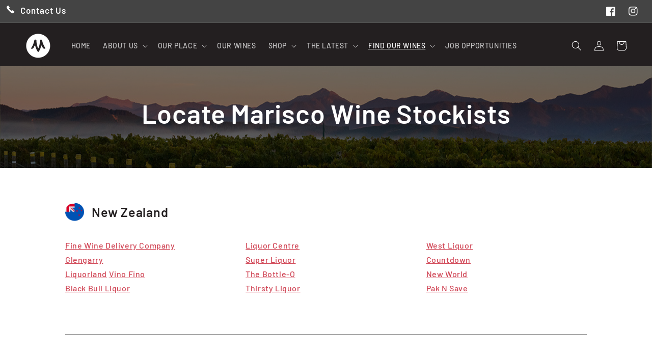

--- FILE ---
content_type: text/html; charset=utf-8
request_url: https://marisco.co.nz/pages/stockists
body_size: 25605
content:
<!doctype html>
<html class="no-js" lang="en">
  <head>
    <meta charset="utf-8">
    <meta http-equiv="X-UA-Compatible" content="IE=edge">
    <meta name="viewport" content="width=device-width,initial-scale=1">
    <meta name="theme-color" content="">
    <link rel="canonical" href="https://marisco.co.nz/pages/stockists">
    <link rel="preconnect" href="https://cdn.shopify.com" crossorigin><link rel="icon" type="image/png" href="//marisco.co.nz/cdn/shop/files/marisco-icon-red.png?crop=center&height=32&v=1686100526&width=32"><link rel="preconnect" href="https://fonts.shopifycdn.com" crossorigin><title>
      Marlborough Wine Stockists | Marisco Family Vineyards
</title>

    
      <meta name="description" content="Explore our Stockists, where you can find our wine brands around the globe. Award-winning wines by the Marris family. Learn more about where you can find our products.">
    

    

<meta property="og:site_name" content="Marisco Family Vineyards">
<meta property="og:url" content="https://marisco.co.nz/pages/stockists">
<meta property="og:title" content="Marlborough Wine Stockists | Marisco Family Vineyards">
<meta property="og:type" content="website">
<meta property="og:description" content="Explore our Stockists, where you can find our wine brands around the globe. Award-winning wines by the Marris family. Learn more about where you can find our products."><meta property="og:image" content="http://marisco.co.nz/cdn/shop/files/marisco-icon-white.png?height=628&pad_color=ffffff&v=1687475779&width=1200">
  <meta property="og:image:secure_url" content="https://marisco.co.nz/cdn/shop/files/marisco-icon-white.png?height=628&pad_color=ffffff&v=1687475779&width=1200">
  <meta property="og:image:width" content="1200">
  <meta property="og:image:height" content="628"><meta name="twitter:card" content="summary_large_image">
<meta name="twitter:title" content="Marlborough Wine Stockists | Marisco Family Vineyards">
<meta name="twitter:description" content="Explore our Stockists, where you can find our wine brands around the globe. Award-winning wines by the Marris family. Learn more about where you can find our products.">


    <script src="//marisco.co.nz/cdn/shop/t/1/assets/constants.js?v=95358004781563950421685650021" defer="defer"></script>
    <script src="//marisco.co.nz/cdn/shop/t/1/assets/pubsub.js?v=2921868252632587581685650033" defer="defer"></script>
    <script src="//marisco.co.nz/cdn/shop/t/1/assets/global.js?v=127210358271191040921685650025" defer="defer"></script>
    <script>window.performance && window.performance.mark && window.performance.mark('shopify.content_for_header.start');</script><meta id="shopify-digital-wallet" name="shopify-digital-wallet" content="/76678005025/digital_wallets/dialog">
<meta name="shopify-checkout-api-token" content="3f6409442d0fbd255c675eeeacdc9852">
<script async="async" src="/checkouts/internal/preloads.js?locale=en-NZ"></script>
<link rel="preconnect" href="https://shop.app" crossorigin="anonymous">
<script async="async" src="https://shop.app/checkouts/internal/preloads.js?locale=en-NZ&shop_id=76678005025" crossorigin="anonymous"></script>
<script id="apple-pay-shop-capabilities" type="application/json">{"shopId":76678005025,"countryCode":"NZ","currencyCode":"NZD","merchantCapabilities":["supports3DS"],"merchantId":"gid:\/\/shopify\/Shop\/76678005025","merchantName":"Marisco Family Vineyards","requiredBillingContactFields":["postalAddress","email"],"requiredShippingContactFields":["postalAddress","email"],"shippingType":"shipping","supportedNetworks":["visa","masterCard","amex","jcb"],"total":{"type":"pending","label":"Marisco Family Vineyards","amount":"1.00"},"shopifyPaymentsEnabled":true,"supportsSubscriptions":true}</script>
<script id="shopify-features" type="application/json">{"accessToken":"3f6409442d0fbd255c675eeeacdc9852","betas":["rich-media-storefront-analytics"],"domain":"marisco.co.nz","predictiveSearch":true,"shopId":76678005025,"locale":"en"}</script>
<script>var Shopify = Shopify || {};
Shopify.shop = "marisconz.myshopify.com";
Shopify.locale = "en";
Shopify.currency = {"active":"NZD","rate":"1.0"};
Shopify.country = "NZ";
Shopify.theme = {"name":"Dawn","id":150946808097,"schema_name":"Dawn","schema_version":"9.0.0","theme_store_id":887,"role":"main"};
Shopify.theme.handle = "null";
Shopify.theme.style = {"id":null,"handle":null};
Shopify.cdnHost = "marisco.co.nz/cdn";
Shopify.routes = Shopify.routes || {};
Shopify.routes.root = "/";</script>
<script type="module">!function(o){(o.Shopify=o.Shopify||{}).modules=!0}(window);</script>
<script>!function(o){function n(){var o=[];function n(){o.push(Array.prototype.slice.apply(arguments))}return n.q=o,n}var t=o.Shopify=o.Shopify||{};t.loadFeatures=n(),t.autoloadFeatures=n()}(window);</script>
<script>
  window.ShopifyPay = window.ShopifyPay || {};
  window.ShopifyPay.apiHost = "shop.app\/pay";
  window.ShopifyPay.redirectState = null;
</script>
<script id="shop-js-analytics" type="application/json">{"pageType":"page"}</script>
<script defer="defer" async type="module" src="//marisco.co.nz/cdn/shopifycloud/shop-js/modules/v2/client.init-shop-cart-sync_BApSsMSl.en.esm.js"></script>
<script defer="defer" async type="module" src="//marisco.co.nz/cdn/shopifycloud/shop-js/modules/v2/chunk.common_CBoos6YZ.esm.js"></script>
<script type="module">
  await import("//marisco.co.nz/cdn/shopifycloud/shop-js/modules/v2/client.init-shop-cart-sync_BApSsMSl.en.esm.js");
await import("//marisco.co.nz/cdn/shopifycloud/shop-js/modules/v2/chunk.common_CBoos6YZ.esm.js");

  window.Shopify.SignInWithShop?.initShopCartSync?.({"fedCMEnabled":true,"windoidEnabled":true});

</script>
<script>
  window.Shopify = window.Shopify || {};
  if (!window.Shopify.featureAssets) window.Shopify.featureAssets = {};
  window.Shopify.featureAssets['shop-js'] = {"shop-cart-sync":["modules/v2/client.shop-cart-sync_DJczDl9f.en.esm.js","modules/v2/chunk.common_CBoos6YZ.esm.js"],"init-fed-cm":["modules/v2/client.init-fed-cm_BzwGC0Wi.en.esm.js","modules/v2/chunk.common_CBoos6YZ.esm.js"],"init-windoid":["modules/v2/client.init-windoid_BS26ThXS.en.esm.js","modules/v2/chunk.common_CBoos6YZ.esm.js"],"shop-cash-offers":["modules/v2/client.shop-cash-offers_DthCPNIO.en.esm.js","modules/v2/chunk.common_CBoos6YZ.esm.js","modules/v2/chunk.modal_Bu1hFZFC.esm.js"],"shop-button":["modules/v2/client.shop-button_D_JX508o.en.esm.js","modules/v2/chunk.common_CBoos6YZ.esm.js"],"init-shop-email-lookup-coordinator":["modules/v2/client.init-shop-email-lookup-coordinator_DFwWcvrS.en.esm.js","modules/v2/chunk.common_CBoos6YZ.esm.js"],"shop-toast-manager":["modules/v2/client.shop-toast-manager_tEhgP2F9.en.esm.js","modules/v2/chunk.common_CBoos6YZ.esm.js"],"shop-login-button":["modules/v2/client.shop-login-button_DwLgFT0K.en.esm.js","modules/v2/chunk.common_CBoos6YZ.esm.js","modules/v2/chunk.modal_Bu1hFZFC.esm.js"],"avatar":["modules/v2/client.avatar_BTnouDA3.en.esm.js"],"init-shop-cart-sync":["modules/v2/client.init-shop-cart-sync_BApSsMSl.en.esm.js","modules/v2/chunk.common_CBoos6YZ.esm.js"],"pay-button":["modules/v2/client.pay-button_BuNmcIr_.en.esm.js","modules/v2/chunk.common_CBoos6YZ.esm.js"],"init-shop-for-new-customer-accounts":["modules/v2/client.init-shop-for-new-customer-accounts_DrjXSI53.en.esm.js","modules/v2/client.shop-login-button_DwLgFT0K.en.esm.js","modules/v2/chunk.common_CBoos6YZ.esm.js","modules/v2/chunk.modal_Bu1hFZFC.esm.js"],"init-customer-accounts-sign-up":["modules/v2/client.init-customer-accounts-sign-up_TlVCiykN.en.esm.js","modules/v2/client.shop-login-button_DwLgFT0K.en.esm.js","modules/v2/chunk.common_CBoos6YZ.esm.js","modules/v2/chunk.modal_Bu1hFZFC.esm.js"],"shop-follow-button":["modules/v2/client.shop-follow-button_C5D3XtBb.en.esm.js","modules/v2/chunk.common_CBoos6YZ.esm.js","modules/v2/chunk.modal_Bu1hFZFC.esm.js"],"checkout-modal":["modules/v2/client.checkout-modal_8TC_1FUY.en.esm.js","modules/v2/chunk.common_CBoos6YZ.esm.js","modules/v2/chunk.modal_Bu1hFZFC.esm.js"],"init-customer-accounts":["modules/v2/client.init-customer-accounts_C0Oh2ljF.en.esm.js","modules/v2/client.shop-login-button_DwLgFT0K.en.esm.js","modules/v2/chunk.common_CBoos6YZ.esm.js","modules/v2/chunk.modal_Bu1hFZFC.esm.js"],"lead-capture":["modules/v2/client.lead-capture_Cq0gfm7I.en.esm.js","modules/v2/chunk.common_CBoos6YZ.esm.js","modules/v2/chunk.modal_Bu1hFZFC.esm.js"],"shop-login":["modules/v2/client.shop-login_BmtnoEUo.en.esm.js","modules/v2/chunk.common_CBoos6YZ.esm.js","modules/v2/chunk.modal_Bu1hFZFC.esm.js"],"payment-terms":["modules/v2/client.payment-terms_BHOWV7U_.en.esm.js","modules/v2/chunk.common_CBoos6YZ.esm.js","modules/v2/chunk.modal_Bu1hFZFC.esm.js"]};
</script>
<script>(function() {
  var isLoaded = false;
  function asyncLoad() {
    if (isLoaded) return;
    isLoaded = true;
    var urls = ["https:\/\/str.rise-ai.com\/?shop=marisconz.myshopify.com","https:\/\/strn.rise-ai.com\/?shop=marisconz.myshopify.com","https:\/\/av-northern-apps.com\/js\/agecheckerplus_mG35tH2eGxRu7PQW.js?shop=marisconz.myshopify.com"];
    for (var i = 0; i < urls.length; i++) {
      var s = document.createElement('script');
      s.type = 'text/javascript';
      s.async = true;
      s.src = urls[i];
      var x = document.getElementsByTagName('script')[0];
      x.parentNode.insertBefore(s, x);
    }
  };
  if(window.attachEvent) {
    window.attachEvent('onload', asyncLoad);
  } else {
    window.addEventListener('load', asyncLoad, false);
  }
})();</script>
<script id="__st">var __st={"a":76678005025,"offset":46800,"reqid":"0fd178e8-60df-4eb6-92d0-5648c0dc9c05-1768892594","pageurl":"marisco.co.nz\/pages\/stockists","s":"pages-132917854497","u":"d0cc16a9e832","p":"page","rtyp":"page","rid":132917854497};</script>
<script>window.ShopifyPaypalV4VisibilityTracking = true;</script>
<script id="captcha-bootstrap">!function(){'use strict';const t='contact',e='account',n='new_comment',o=[[t,t],['blogs',n],['comments',n],[t,'customer']],c=[[e,'customer_login'],[e,'guest_login'],[e,'recover_customer_password'],[e,'create_customer']],r=t=>t.map((([t,e])=>`form[action*='/${t}']:not([data-nocaptcha='true']) input[name='form_type'][value='${e}']`)).join(','),a=t=>()=>t?[...document.querySelectorAll(t)].map((t=>t.form)):[];function s(){const t=[...o],e=r(t);return a(e)}const i='password',u='form_key',d=['recaptcha-v3-token','g-recaptcha-response','h-captcha-response',i],f=()=>{try{return window.sessionStorage}catch{return}},m='__shopify_v',_=t=>t.elements[u];function p(t,e,n=!1){try{const o=window.sessionStorage,c=JSON.parse(o.getItem(e)),{data:r}=function(t){const{data:e,action:n}=t;return t[m]||n?{data:e,action:n}:{data:t,action:n}}(c);for(const[e,n]of Object.entries(r))t.elements[e]&&(t.elements[e].value=n);n&&o.removeItem(e)}catch(o){console.error('form repopulation failed',{error:o})}}const l='form_type',E='cptcha';function T(t){t.dataset[E]=!0}const w=window,h=w.document,L='Shopify',v='ce_forms',y='captcha';let A=!1;((t,e)=>{const n=(g='f06e6c50-85a8-45c8-87d0-21a2b65856fe',I='https://cdn.shopify.com/shopifycloud/storefront-forms-hcaptcha/ce_storefront_forms_captcha_hcaptcha.v1.5.2.iife.js',D={infoText:'Protected by hCaptcha',privacyText:'Privacy',termsText:'Terms'},(t,e,n)=>{const o=w[L][v],c=o.bindForm;if(c)return c(t,g,e,D).then(n);var r;o.q.push([[t,g,e,D],n]),r=I,A||(h.body.append(Object.assign(h.createElement('script'),{id:'captcha-provider',async:!0,src:r})),A=!0)});var g,I,D;w[L]=w[L]||{},w[L][v]=w[L][v]||{},w[L][v].q=[],w[L][y]=w[L][y]||{},w[L][y].protect=function(t,e){n(t,void 0,e),T(t)},Object.freeze(w[L][y]),function(t,e,n,w,h,L){const[v,y,A,g]=function(t,e,n){const i=e?o:[],u=t?c:[],d=[...i,...u],f=r(d),m=r(i),_=r(d.filter((([t,e])=>n.includes(e))));return[a(f),a(m),a(_),s()]}(w,h,L),I=t=>{const e=t.target;return e instanceof HTMLFormElement?e:e&&e.form},D=t=>v().includes(t);t.addEventListener('submit',(t=>{const e=I(t);if(!e)return;const n=D(e)&&!e.dataset.hcaptchaBound&&!e.dataset.recaptchaBound,o=_(e),c=g().includes(e)&&(!o||!o.value);(n||c)&&t.preventDefault(),c&&!n&&(function(t){try{if(!f())return;!function(t){const e=f();if(!e)return;const n=_(t);if(!n)return;const o=n.value;o&&e.removeItem(o)}(t);const e=Array.from(Array(32),(()=>Math.random().toString(36)[2])).join('');!function(t,e){_(t)||t.append(Object.assign(document.createElement('input'),{type:'hidden',name:u})),t.elements[u].value=e}(t,e),function(t,e){const n=f();if(!n)return;const o=[...t.querySelectorAll(`input[type='${i}']`)].map((({name:t})=>t)),c=[...d,...o],r={};for(const[a,s]of new FormData(t).entries())c.includes(a)||(r[a]=s);n.setItem(e,JSON.stringify({[m]:1,action:t.action,data:r}))}(t,e)}catch(e){console.error('failed to persist form',e)}}(e),e.submit())}));const S=(t,e)=>{t&&!t.dataset[E]&&(n(t,e.some((e=>e===t))),T(t))};for(const o of['focusin','change'])t.addEventListener(o,(t=>{const e=I(t);D(e)&&S(e,y())}));const B=e.get('form_key'),M=e.get(l),P=B&&M;t.addEventListener('DOMContentLoaded',(()=>{const t=y();if(P)for(const e of t)e.elements[l].value===M&&p(e,B);[...new Set([...A(),...v().filter((t=>'true'===t.dataset.shopifyCaptcha))])].forEach((e=>S(e,t)))}))}(h,new URLSearchParams(w.location.search),n,t,e,['guest_login'])})(!0,!0)}();</script>
<script integrity="sha256-4kQ18oKyAcykRKYeNunJcIwy7WH5gtpwJnB7kiuLZ1E=" data-source-attribution="shopify.loadfeatures" defer="defer" src="//marisco.co.nz/cdn/shopifycloud/storefront/assets/storefront/load_feature-a0a9edcb.js" crossorigin="anonymous"></script>
<script crossorigin="anonymous" defer="defer" src="//marisco.co.nz/cdn/shopifycloud/storefront/assets/shopify_pay/storefront-65b4c6d7.js?v=20250812"></script>
<script data-source-attribution="shopify.dynamic_checkout.dynamic.init">var Shopify=Shopify||{};Shopify.PaymentButton=Shopify.PaymentButton||{isStorefrontPortableWallets:!0,init:function(){window.Shopify.PaymentButton.init=function(){};var t=document.createElement("script");t.src="https://marisco.co.nz/cdn/shopifycloud/portable-wallets/latest/portable-wallets.en.js",t.type="module",document.head.appendChild(t)}};
</script>
<script data-source-attribution="shopify.dynamic_checkout.buyer_consent">
  function portableWalletsHideBuyerConsent(e){var t=document.getElementById("shopify-buyer-consent"),n=document.getElementById("shopify-subscription-policy-button");t&&n&&(t.classList.add("hidden"),t.setAttribute("aria-hidden","true"),n.removeEventListener("click",e))}function portableWalletsShowBuyerConsent(e){var t=document.getElementById("shopify-buyer-consent"),n=document.getElementById("shopify-subscription-policy-button");t&&n&&(t.classList.remove("hidden"),t.removeAttribute("aria-hidden"),n.addEventListener("click",e))}window.Shopify?.PaymentButton&&(window.Shopify.PaymentButton.hideBuyerConsent=portableWalletsHideBuyerConsent,window.Shopify.PaymentButton.showBuyerConsent=portableWalletsShowBuyerConsent);
</script>
<script data-source-attribution="shopify.dynamic_checkout.cart.bootstrap">document.addEventListener("DOMContentLoaded",(function(){function t(){return document.querySelector("shopify-accelerated-checkout-cart, shopify-accelerated-checkout")}if(t())Shopify.PaymentButton.init();else{new MutationObserver((function(e,n){t()&&(Shopify.PaymentButton.init(),n.disconnect())})).observe(document.body,{childList:!0,subtree:!0})}}));
</script>
<script id='scb4127' type='text/javascript' async='' src='https://marisco.co.nz/cdn/shopifycloud/privacy-banner/storefront-banner.js'></script><link id="shopify-accelerated-checkout-styles" rel="stylesheet" media="screen" href="https://marisco.co.nz/cdn/shopifycloud/portable-wallets/latest/accelerated-checkout-backwards-compat.css" crossorigin="anonymous">
<style id="shopify-accelerated-checkout-cart">
        #shopify-buyer-consent {
  margin-top: 1em;
  display: inline-block;
  width: 100%;
}

#shopify-buyer-consent.hidden {
  display: none;
}

#shopify-subscription-policy-button {
  background: none;
  border: none;
  padding: 0;
  text-decoration: underline;
  font-size: inherit;
  cursor: pointer;
}

#shopify-subscription-policy-button::before {
  box-shadow: none;
}

      </style>
<script id="sections-script" data-sections="header" defer="defer" src="//marisco.co.nz/cdn/shop/t/1/compiled_assets/scripts.js?v=2786"></script>
<script>window.performance && window.performance.mark && window.performance.mark('shopify.content_for_header.end');</script>


    <style data-shopify>
      @font-face {
  font-family: Barlow;
  font-weight: 500;
  font-style: normal;
  font-display: swap;
  src: url("//marisco.co.nz/cdn/fonts/barlow/barlow_n5.a193a1990790eba0cc5cca569d23799830e90f07.woff2") format("woff2"),
       url("//marisco.co.nz/cdn/fonts/barlow/barlow_n5.ae31c82169b1dc0715609b8cc6a610b917808358.woff") format("woff");
}

      @font-face {
  font-family: Barlow;
  font-weight: 700;
  font-style: normal;
  font-display: swap;
  src: url("//marisco.co.nz/cdn/fonts/barlow/barlow_n7.691d1d11f150e857dcbc1c10ef03d825bc378d81.woff2") format("woff2"),
       url("//marisco.co.nz/cdn/fonts/barlow/barlow_n7.4fdbb1cb7da0e2c2f88492243ffa2b4f91924840.woff") format("woff");
}

      @font-face {
  font-family: Barlow;
  font-weight: 500;
  font-style: italic;
  font-display: swap;
  src: url("//marisco.co.nz/cdn/fonts/barlow/barlow_i5.714d58286997b65cd479af615cfa9bb0a117a573.woff2") format("woff2"),
       url("//marisco.co.nz/cdn/fonts/barlow/barlow_i5.0120f77e6447d3b5df4bbec8ad8c2d029d87fb21.woff") format("woff");
}

      @font-face {
  font-family: Barlow;
  font-weight: 700;
  font-style: italic;
  font-display: swap;
  src: url("//marisco.co.nz/cdn/fonts/barlow/barlow_i7.50e19d6cc2ba5146fa437a5a7443c76d5d730103.woff2") format("woff2"),
       url("//marisco.co.nz/cdn/fonts/barlow/barlow_i7.47e9f98f1b094d912e6fd631cc3fe93d9f40964f.woff") format("woff");
}

      @font-face {
  font-family: Barlow;
  font-weight: 600;
  font-style: normal;
  font-display: swap;
  src: url("//marisco.co.nz/cdn/fonts/barlow/barlow_n6.329f582a81f63f125e63c20a5a80ae9477df68e1.woff2") format("woff2"),
       url("//marisco.co.nz/cdn/fonts/barlow/barlow_n6.0163402e36247bcb8b02716880d0b39568412e9e.woff") format("woff");
}


      :root {
        --font-body-family: Barlow, sans-serif;
        --font-body-style: normal;
        --font-body-weight: 500;
        --font-body-weight-bold: 800;

        --font-heading-family: Barlow, sans-serif;
        --font-heading-style: normal;
        --font-heading-weight: 600;

        --font-body-scale: 1.0;
        --font-heading-scale: 1.3;

        --color-base-text: 35, 31, 32;
        --color-shadow: 35, 31, 32;
        --color-base-background-1: 255, 255, 255;
        --color-base-background-2: 242, 238, 230;
        --color-base-solid-button-labels: 255, 255, 255;
        --color-base-outline-button-labels: 200, 35, 54;
        --color-base-accent-1: 200, 35, 54;
        --color-base-accent-2: 68, 68, 68;
        --payment-terms-background-color: #ffffff;

        --gradient-base-background-1: #ffffff;
        --gradient-base-background-2: #f2eee6;
        --gradient-base-accent-1: #c82336;
        --gradient-base-accent-2: #444444;

        --media-padding: px;
        --media-border-opacity: 0.0;
        --media-border-width: 0px;
        --media-radius: 0px;
        --media-shadow-opacity: 0.1;
        --media-shadow-horizontal-offset: 0px;
        --media-shadow-vertical-offset: 4px;
        --media-shadow-blur-radius: 15px;
        --media-shadow-visible: 1;

        --page-width: 120rem;
        --page-width-margin: 0rem;

        --product-card-image-padding: 1.0rem;
        --product-card-corner-radius: 0.0rem;
        --product-card-text-alignment: left;
        --product-card-border-width: 0.0rem;
        --product-card-border-opacity: 0.0;
        --product-card-shadow-opacity: 0.1;
        --product-card-shadow-visible: 1;
        --product-card-shadow-horizontal-offset: 0.0rem;
        --product-card-shadow-vertical-offset: 0.4rem;
        --product-card-shadow-blur-radius: 1.5rem;

        --collection-card-image-padding: 1.0rem;
        --collection-card-corner-radius: 0.0rem;
        --collection-card-text-alignment: left;
        --collection-card-border-width: 0.0rem;
        --collection-card-border-opacity: 0.0;
        --collection-card-shadow-opacity: 0.1;
        --collection-card-shadow-visible: 1;
        --collection-card-shadow-horizontal-offset: 0.0rem;
        --collection-card-shadow-vertical-offset: 0.4rem;
        --collection-card-shadow-blur-radius: 1.5rem;

        --blog-card-image-padding: 1.0rem;
        --blog-card-corner-radius: 0.0rem;
        --blog-card-text-alignment: left;
        --blog-card-border-width: 0.0rem;
        --blog-card-border-opacity: 0.0;
        --blog-card-shadow-opacity: 0.1;
        --blog-card-shadow-visible: 1;
        --blog-card-shadow-horizontal-offset: 0.0rem;
        --blog-card-shadow-vertical-offset: 0.4rem;
        --blog-card-shadow-blur-radius: 1.5rem;

        --badge-corner-radius: 0.0rem;

        --popup-border-width: 0px;
        --popup-border-opacity: 1.0;
        --popup-corner-radius: 0px;
        --popup-shadow-opacity: 0.2;
        --popup-shadow-horizontal-offset: 2px;
        --popup-shadow-vertical-offset: 4px;
        --popup-shadow-blur-radius: 20px;

        --drawer-border-width: 1px;
        --drawer-border-opacity: 1.0;
        --drawer-shadow-opacity: 0.1;
        --drawer-shadow-horizontal-offset: 0px;
        --drawer-shadow-vertical-offset: 4px;
        --drawer-shadow-blur-radius: 15px;

        --spacing-sections-desktop: 0px;
        --spacing-sections-mobile: 0px;

        --grid-desktop-vertical-spacing: 40px;
        --grid-desktop-horizontal-spacing: 40px;
        --grid-mobile-vertical-spacing: 20px;
        --grid-mobile-horizontal-spacing: 20px;

        --text-boxes-border-opacity: 0.0;
        --text-boxes-border-width: 0px;
        --text-boxes-radius: 0px;
        --text-boxes-shadow-opacity: 0.0;
        --text-boxes-shadow-visible: 0;
        --text-boxes-shadow-horizontal-offset: 0px;
        --text-boxes-shadow-vertical-offset: 4px;
        --text-boxes-shadow-blur-radius: 15px;

        --buttons-radius: 0px;
        --buttons-radius-outset: 0px;
        --buttons-border-width: 1px;
        --buttons-border-opacity: 1.0;
        --buttons-shadow-opacity: 0.0;
        --buttons-shadow-visible: 0;
        --buttons-shadow-horizontal-offset: 0px;
        --buttons-shadow-vertical-offset: 4px;
        --buttons-shadow-blur-radius: 5px;
        --buttons-border-offset: 0px;

        --inputs-radius: 0px;
        --inputs-border-width: 1px;
        --inputs-border-opacity: 1.0;
        --inputs-shadow-opacity: 0.15;
        --inputs-shadow-horizontal-offset: 0px;
        --inputs-margin-offset: 4px;
        --inputs-shadow-vertical-offset: 4px;
        --inputs-shadow-blur-radius: 5px;
        --inputs-radius-outset: 0px;

        --variant-pills-radius: 0px;
        --variant-pills-border-width: 1px;
        --variant-pills-border-opacity: 1.0;
        --variant-pills-shadow-opacity: 0.0;
        --variant-pills-shadow-horizontal-offset: 0px;
        --variant-pills-shadow-vertical-offset: 4px;
        --variant-pills-shadow-blur-radius: 5px;
      }

      *,
      *::before,
      *::after {
        box-sizing: inherit;
      }

      html {
        box-sizing: border-box;
        font-size: calc(var(--font-body-scale) * 62.5%);
        height: 100%;
      }

      body {
        display: grid;
        grid-template-rows: auto auto 1fr auto;
        grid-template-columns: 100%;
        min-height: 100%;
        margin: 0;
        font-size: 1.5rem;
        letter-spacing: 0.06rem;
        line-height: calc(1 + 0.8 / var(--font-body-scale));
        font-family: var(--font-body-family);
        font-style: var(--font-body-style);
        font-weight: var(--font-body-weight);
      }

      @media screen and (min-width: 750px) {
        body {
          font-size: 1.6rem;
        }
      }
    </style>

    <link href="//marisco.co.nz/cdn/shop/t/1/assets/base.css?v=53667835941413489941729782777" rel="stylesheet" type="text/css" media="all" />
<link rel="preload" as="font" href="//marisco.co.nz/cdn/fonts/barlow/barlow_n5.a193a1990790eba0cc5cca569d23799830e90f07.woff2" type="font/woff2" crossorigin><link rel="preload" as="font" href="//marisco.co.nz/cdn/fonts/barlow/barlow_n6.329f582a81f63f125e63c20a5a80ae9477df68e1.woff2" type="font/woff2" crossorigin><link rel="stylesheet" href="//marisco.co.nz/cdn/shop/t/1/assets/component-predictive-search.css?v=85913294783299393391685650015" media="print" onload="this.media='all'"><script>document.documentElement.className = document.documentElement.className.replace('no-js', 'js');
    if (Shopify.designMode) {
      document.documentElement.classList.add('shopify-design-mode');
    }
    </script>

<!-- Google tag (gtag.js) -->
<script async src="https://www.googletagmanager.com/gtag/js?id=G-R5N27FBBMB"></script>
<script>
  window.dataLayer = window.dataLayer || [];
  function gtag(){dataLayer.push(arguments);}
  gtag('js', new Date());

  gtag('config', 'G-R5N27FBBMB');
</script>
  
  <script src="https://cdn.shopify.com/extensions/19689677-6488-4a31-adf3-fcf4359c5fd9/forms-2295/assets/shopify-forms-loader.js" type="text/javascript" defer="defer"></script>
<link href="https://monorail-edge.shopifysvc.com" rel="dns-prefetch">
<script>(function(){if ("sendBeacon" in navigator && "performance" in window) {try {var session_token_from_headers = performance.getEntriesByType('navigation')[0].serverTiming.find(x => x.name == '_s').description;} catch {var session_token_from_headers = undefined;}var session_cookie_matches = document.cookie.match(/_shopify_s=([^;]*)/);var session_token_from_cookie = session_cookie_matches && session_cookie_matches.length === 2 ? session_cookie_matches[1] : "";var session_token = session_token_from_headers || session_token_from_cookie || "";function handle_abandonment_event(e) {var entries = performance.getEntries().filter(function(entry) {return /monorail-edge.shopifysvc.com/.test(entry.name);});if (!window.abandonment_tracked && entries.length === 0) {window.abandonment_tracked = true;var currentMs = Date.now();var navigation_start = performance.timing.navigationStart;var payload = {shop_id: 76678005025,url: window.location.href,navigation_start,duration: currentMs - navigation_start,session_token,page_type: "page"};window.navigator.sendBeacon("https://monorail-edge.shopifysvc.com/v1/produce", JSON.stringify({schema_id: "online_store_buyer_site_abandonment/1.1",payload: payload,metadata: {event_created_at_ms: currentMs,event_sent_at_ms: currentMs}}));}}window.addEventListener('pagehide', handle_abandonment_event);}}());</script>
<script id="web-pixels-manager-setup">(function e(e,d,r,n,o){if(void 0===o&&(o={}),!Boolean(null===(a=null===(i=window.Shopify)||void 0===i?void 0:i.analytics)||void 0===a?void 0:a.replayQueue)){var i,a;window.Shopify=window.Shopify||{};var t=window.Shopify;t.analytics=t.analytics||{};var s=t.analytics;s.replayQueue=[],s.publish=function(e,d,r){return s.replayQueue.push([e,d,r]),!0};try{self.performance.mark("wpm:start")}catch(e){}var l=function(){var e={modern:/Edge?\/(1{2}[4-9]|1[2-9]\d|[2-9]\d{2}|\d{4,})\.\d+(\.\d+|)|Firefox\/(1{2}[4-9]|1[2-9]\d|[2-9]\d{2}|\d{4,})\.\d+(\.\d+|)|Chrom(ium|e)\/(9{2}|\d{3,})\.\d+(\.\d+|)|(Maci|X1{2}).+ Version\/(15\.\d+|(1[6-9]|[2-9]\d|\d{3,})\.\d+)([,.]\d+|)( \(\w+\)|)( Mobile\/\w+|) Safari\/|Chrome.+OPR\/(9{2}|\d{3,})\.\d+\.\d+|(CPU[ +]OS|iPhone[ +]OS|CPU[ +]iPhone|CPU IPhone OS|CPU iPad OS)[ +]+(15[._]\d+|(1[6-9]|[2-9]\d|\d{3,})[._]\d+)([._]\d+|)|Android:?[ /-](13[3-9]|1[4-9]\d|[2-9]\d{2}|\d{4,})(\.\d+|)(\.\d+|)|Android.+Firefox\/(13[5-9]|1[4-9]\d|[2-9]\d{2}|\d{4,})\.\d+(\.\d+|)|Android.+Chrom(ium|e)\/(13[3-9]|1[4-9]\d|[2-9]\d{2}|\d{4,})\.\d+(\.\d+|)|SamsungBrowser\/([2-9]\d|\d{3,})\.\d+/,legacy:/Edge?\/(1[6-9]|[2-9]\d|\d{3,})\.\d+(\.\d+|)|Firefox\/(5[4-9]|[6-9]\d|\d{3,})\.\d+(\.\d+|)|Chrom(ium|e)\/(5[1-9]|[6-9]\d|\d{3,})\.\d+(\.\d+|)([\d.]+$|.*Safari\/(?![\d.]+ Edge\/[\d.]+$))|(Maci|X1{2}).+ Version\/(10\.\d+|(1[1-9]|[2-9]\d|\d{3,})\.\d+)([,.]\d+|)( \(\w+\)|)( Mobile\/\w+|) Safari\/|Chrome.+OPR\/(3[89]|[4-9]\d|\d{3,})\.\d+\.\d+|(CPU[ +]OS|iPhone[ +]OS|CPU[ +]iPhone|CPU IPhone OS|CPU iPad OS)[ +]+(10[._]\d+|(1[1-9]|[2-9]\d|\d{3,})[._]\d+)([._]\d+|)|Android:?[ /-](13[3-9]|1[4-9]\d|[2-9]\d{2}|\d{4,})(\.\d+|)(\.\d+|)|Mobile Safari.+OPR\/([89]\d|\d{3,})\.\d+\.\d+|Android.+Firefox\/(13[5-9]|1[4-9]\d|[2-9]\d{2}|\d{4,})\.\d+(\.\d+|)|Android.+Chrom(ium|e)\/(13[3-9]|1[4-9]\d|[2-9]\d{2}|\d{4,})\.\d+(\.\d+|)|Android.+(UC? ?Browser|UCWEB|U3)[ /]?(15\.([5-9]|\d{2,})|(1[6-9]|[2-9]\d|\d{3,})\.\d+)\.\d+|SamsungBrowser\/(5\.\d+|([6-9]|\d{2,})\.\d+)|Android.+MQ{2}Browser\/(14(\.(9|\d{2,})|)|(1[5-9]|[2-9]\d|\d{3,})(\.\d+|))(\.\d+|)|K[Aa][Ii]OS\/(3\.\d+|([4-9]|\d{2,})\.\d+)(\.\d+|)/},d=e.modern,r=e.legacy,n=navigator.userAgent;return n.match(d)?"modern":n.match(r)?"legacy":"unknown"}(),u="modern"===l?"modern":"legacy",c=(null!=n?n:{modern:"",legacy:""})[u],f=function(e){return[e.baseUrl,"/wpm","/b",e.hashVersion,"modern"===e.buildTarget?"m":"l",".js"].join("")}({baseUrl:d,hashVersion:r,buildTarget:u}),m=function(e){var d=e.version,r=e.bundleTarget,n=e.surface,o=e.pageUrl,i=e.monorailEndpoint;return{emit:function(e){var a=e.status,t=e.errorMsg,s=(new Date).getTime(),l=JSON.stringify({metadata:{event_sent_at_ms:s},events:[{schema_id:"web_pixels_manager_load/3.1",payload:{version:d,bundle_target:r,page_url:o,status:a,surface:n,error_msg:t},metadata:{event_created_at_ms:s}}]});if(!i)return console&&console.warn&&console.warn("[Web Pixels Manager] No Monorail endpoint provided, skipping logging."),!1;try{return self.navigator.sendBeacon.bind(self.navigator)(i,l)}catch(e){}var u=new XMLHttpRequest;try{return u.open("POST",i,!0),u.setRequestHeader("Content-Type","text/plain"),u.send(l),!0}catch(e){return console&&console.warn&&console.warn("[Web Pixels Manager] Got an unhandled error while logging to Monorail."),!1}}}}({version:r,bundleTarget:l,surface:e.surface,pageUrl:self.location.href,monorailEndpoint:e.monorailEndpoint});try{o.browserTarget=l,function(e){var d=e.src,r=e.async,n=void 0===r||r,o=e.onload,i=e.onerror,a=e.sri,t=e.scriptDataAttributes,s=void 0===t?{}:t,l=document.createElement("script"),u=document.querySelector("head"),c=document.querySelector("body");if(l.async=n,l.src=d,a&&(l.integrity=a,l.crossOrigin="anonymous"),s)for(var f in s)if(Object.prototype.hasOwnProperty.call(s,f))try{l.dataset[f]=s[f]}catch(e){}if(o&&l.addEventListener("load",o),i&&l.addEventListener("error",i),u)u.appendChild(l);else{if(!c)throw new Error("Did not find a head or body element to append the script");c.appendChild(l)}}({src:f,async:!0,onload:function(){if(!function(){var e,d;return Boolean(null===(d=null===(e=window.Shopify)||void 0===e?void 0:e.analytics)||void 0===d?void 0:d.initialized)}()){var d=window.webPixelsManager.init(e)||void 0;if(d){var r=window.Shopify.analytics;r.replayQueue.forEach((function(e){var r=e[0],n=e[1],o=e[2];d.publishCustomEvent(r,n,o)})),r.replayQueue=[],r.publish=d.publishCustomEvent,r.visitor=d.visitor,r.initialized=!0}}},onerror:function(){return m.emit({status:"failed",errorMsg:"".concat(f," has failed to load")})},sri:function(e){var d=/^sha384-[A-Za-z0-9+/=]+$/;return"string"==typeof e&&d.test(e)}(c)?c:"",scriptDataAttributes:o}),m.emit({status:"loading"})}catch(e){m.emit({status:"failed",errorMsg:(null==e?void 0:e.message)||"Unknown error"})}}})({shopId: 76678005025,storefrontBaseUrl: "https://marisco.co.nz",extensionsBaseUrl: "https://extensions.shopifycdn.com/cdn/shopifycloud/web-pixels-manager",monorailEndpoint: "https://monorail-edge.shopifysvc.com/unstable/produce_batch",surface: "storefront-renderer",enabledBetaFlags: ["2dca8a86"],webPixelsConfigList: [{"id":"1009549601","configuration":"{\"config\":\"{\\\"google_tag_ids\\\":[\\\"G-R5N27FBBMB\\\",\\\"AW-16656587405\\\",\\\"GT-T94TDRJ2\\\",\\\"AW-11438548184\\\"],\\\"target_country\\\":\\\"NZ\\\",\\\"gtag_events\\\":[{\\\"type\\\":\\\"search\\\",\\\"action_label\\\":[\\\"G-R5N27FBBMB\\\",\\\"AW-16656587405\\\/gNALCND9j8wZEI21vYY-\\\",\\\"AW-11438548184\\\",\\\"G-LLX002DE36\\\"]},{\\\"type\\\":\\\"begin_checkout\\\",\\\"action_label\\\":[\\\"G-R5N27FBBMB\\\",\\\"AW-16656587405\\\/QG_dCNb9j8wZEI21vYY-\\\",\\\"AW-11438548184\\\/YYB7CLuogcwZENjJqc4q\\\",\\\"AW-11438548184\\\",\\\"G-LLX002DE36\\\"]},{\\\"type\\\":\\\"view_item\\\",\\\"action_label\\\":[\\\"G-R5N27FBBMB\\\",\\\"AW-16656587405\\\/nSw0CM39j8wZEI21vYY-\\\",\\\"MC-4X40RPVR4E\\\",\\\"AW-11438548184\\\",\\\"G-LLX002DE36\\\"]},{\\\"type\\\":\\\"purchase\\\",\\\"action_label\\\":[\\\"G-R5N27FBBMB\\\",\\\"AW-16656587405\\\/5HVCCMf9j8wZEI21vYY-\\\",\\\"MC-4X40RPVR4E\\\",\\\"AW-11438548184\\\",\\\"G-LLX002DE36\\\"]},{\\\"type\\\":\\\"page_view\\\",\\\"action_label\\\":[\\\"G-R5N27FBBMB\\\",\\\"AW-16656587405\\\/19M5CMr9j8wZEI21vYY-\\\",\\\"MC-4X40RPVR4E\\\",\\\"AW-11438548184\\\",\\\"G-LLX002DE36\\\"]},{\\\"type\\\":\\\"add_payment_info\\\",\\\"action_label\\\":[\\\"G-R5N27FBBMB\\\",\\\"AW-16656587405\\\/ZiC9CNn9j8wZEI21vYY-\\\",\\\"AW-11438548184\\\",\\\"G-LLX002DE36\\\"]},{\\\"type\\\":\\\"add_to_cart\\\",\\\"action_label\\\":[\\\"G-R5N27FBBMB\\\",\\\"AW-16656587405\\\/6NMgCNP9j8wZEI21vYY-\\\",\\\"AW-11438548184\\\/Ei33COLPhswZENjJqc4q\\\",\\\"AW-11438548184\\\",\\\"G-LLX002DE36\\\"]}],\\\"enable_monitoring_mode\\\":false}\"}","eventPayloadVersion":"v1","runtimeContext":"OPEN","scriptVersion":"b2a88bafab3e21179ed38636efcd8a93","type":"APP","apiClientId":1780363,"privacyPurposes":[],"dataSharingAdjustments":{"protectedCustomerApprovalScopes":["read_customer_address","read_customer_email","read_customer_name","read_customer_personal_data","read_customer_phone"]}},{"id":"283607329","configuration":"{\"pixel_id\":\"327033300359580\",\"pixel_type\":\"facebook_pixel\",\"metaapp_system_user_token\":\"-\"}","eventPayloadVersion":"v1","runtimeContext":"OPEN","scriptVersion":"ca16bc87fe92b6042fbaa3acc2fbdaa6","type":"APP","apiClientId":2329312,"privacyPurposes":["ANALYTICS","MARKETING","SALE_OF_DATA"],"dataSharingAdjustments":{"protectedCustomerApprovalScopes":["read_customer_address","read_customer_email","read_customer_name","read_customer_personal_data","read_customer_phone"]}},{"id":"shopify-app-pixel","configuration":"{}","eventPayloadVersion":"v1","runtimeContext":"STRICT","scriptVersion":"0450","apiClientId":"shopify-pixel","type":"APP","privacyPurposes":["ANALYTICS","MARKETING"]},{"id":"shopify-custom-pixel","eventPayloadVersion":"v1","runtimeContext":"LAX","scriptVersion":"0450","apiClientId":"shopify-pixel","type":"CUSTOM","privacyPurposes":["ANALYTICS","MARKETING"]}],isMerchantRequest: false,initData: {"shop":{"name":"Marisco Family Vineyards","paymentSettings":{"currencyCode":"NZD"},"myshopifyDomain":"marisconz.myshopify.com","countryCode":"NZ","storefrontUrl":"https:\/\/marisco.co.nz"},"customer":null,"cart":null,"checkout":null,"productVariants":[],"purchasingCompany":null},},"https://marisco.co.nz/cdn","fcfee988w5aeb613cpc8e4bc33m6693e112",{"modern":"","legacy":""},{"shopId":"76678005025","storefrontBaseUrl":"https:\/\/marisco.co.nz","extensionBaseUrl":"https:\/\/extensions.shopifycdn.com\/cdn\/shopifycloud\/web-pixels-manager","surface":"storefront-renderer","enabledBetaFlags":"[\"2dca8a86\"]","isMerchantRequest":"false","hashVersion":"fcfee988w5aeb613cpc8e4bc33m6693e112","publish":"custom","events":"[[\"page_viewed\",{}]]"});</script><script>
  window.ShopifyAnalytics = window.ShopifyAnalytics || {};
  window.ShopifyAnalytics.meta = window.ShopifyAnalytics.meta || {};
  window.ShopifyAnalytics.meta.currency = 'NZD';
  var meta = {"page":{"pageType":"page","resourceType":"page","resourceId":132917854497,"requestId":"0fd178e8-60df-4eb6-92d0-5648c0dc9c05-1768892594"}};
  for (var attr in meta) {
    window.ShopifyAnalytics.meta[attr] = meta[attr];
  }
</script>
<script class="analytics">
  (function () {
    var customDocumentWrite = function(content) {
      var jquery = null;

      if (window.jQuery) {
        jquery = window.jQuery;
      } else if (window.Checkout && window.Checkout.$) {
        jquery = window.Checkout.$;
      }

      if (jquery) {
        jquery('body').append(content);
      }
    };

    var hasLoggedConversion = function(token) {
      if (token) {
        return document.cookie.indexOf('loggedConversion=' + token) !== -1;
      }
      return false;
    }

    var setCookieIfConversion = function(token) {
      if (token) {
        var twoMonthsFromNow = new Date(Date.now());
        twoMonthsFromNow.setMonth(twoMonthsFromNow.getMonth() + 2);

        document.cookie = 'loggedConversion=' + token + '; expires=' + twoMonthsFromNow;
      }
    }

    var trekkie = window.ShopifyAnalytics.lib = window.trekkie = window.trekkie || [];
    if (trekkie.integrations) {
      return;
    }
    trekkie.methods = [
      'identify',
      'page',
      'ready',
      'track',
      'trackForm',
      'trackLink'
    ];
    trekkie.factory = function(method) {
      return function() {
        var args = Array.prototype.slice.call(arguments);
        args.unshift(method);
        trekkie.push(args);
        return trekkie;
      };
    };
    for (var i = 0; i < trekkie.methods.length; i++) {
      var key = trekkie.methods[i];
      trekkie[key] = trekkie.factory(key);
    }
    trekkie.load = function(config) {
      trekkie.config = config || {};
      trekkie.config.initialDocumentCookie = document.cookie;
      var first = document.getElementsByTagName('script')[0];
      var script = document.createElement('script');
      script.type = 'text/javascript';
      script.onerror = function(e) {
        var scriptFallback = document.createElement('script');
        scriptFallback.type = 'text/javascript';
        scriptFallback.onerror = function(error) {
                var Monorail = {
      produce: function produce(monorailDomain, schemaId, payload) {
        var currentMs = new Date().getTime();
        var event = {
          schema_id: schemaId,
          payload: payload,
          metadata: {
            event_created_at_ms: currentMs,
            event_sent_at_ms: currentMs
          }
        };
        return Monorail.sendRequest("https://" + monorailDomain + "/v1/produce", JSON.stringify(event));
      },
      sendRequest: function sendRequest(endpointUrl, payload) {
        // Try the sendBeacon API
        if (window && window.navigator && typeof window.navigator.sendBeacon === 'function' && typeof window.Blob === 'function' && !Monorail.isIos12()) {
          var blobData = new window.Blob([payload], {
            type: 'text/plain'
          });

          if (window.navigator.sendBeacon(endpointUrl, blobData)) {
            return true;
          } // sendBeacon was not successful

        } // XHR beacon

        var xhr = new XMLHttpRequest();

        try {
          xhr.open('POST', endpointUrl);
          xhr.setRequestHeader('Content-Type', 'text/plain');
          xhr.send(payload);
        } catch (e) {
          console.log(e);
        }

        return false;
      },
      isIos12: function isIos12() {
        return window.navigator.userAgent.lastIndexOf('iPhone; CPU iPhone OS 12_') !== -1 || window.navigator.userAgent.lastIndexOf('iPad; CPU OS 12_') !== -1;
      }
    };
    Monorail.produce('monorail-edge.shopifysvc.com',
      'trekkie_storefront_load_errors/1.1',
      {shop_id: 76678005025,
      theme_id: 150946808097,
      app_name: "storefront",
      context_url: window.location.href,
      source_url: "//marisco.co.nz/cdn/s/trekkie.storefront.cd680fe47e6c39ca5d5df5f0a32d569bc48c0f27.min.js"});

        };
        scriptFallback.async = true;
        scriptFallback.src = '//marisco.co.nz/cdn/s/trekkie.storefront.cd680fe47e6c39ca5d5df5f0a32d569bc48c0f27.min.js';
        first.parentNode.insertBefore(scriptFallback, first);
      };
      script.async = true;
      script.src = '//marisco.co.nz/cdn/s/trekkie.storefront.cd680fe47e6c39ca5d5df5f0a32d569bc48c0f27.min.js';
      first.parentNode.insertBefore(script, first);
    };
    trekkie.load(
      {"Trekkie":{"appName":"storefront","development":false,"defaultAttributes":{"shopId":76678005025,"isMerchantRequest":null,"themeId":150946808097,"themeCityHash":"7100362705996169560","contentLanguage":"en","currency":"NZD","eventMetadataId":"49652f81-7037-44c5-8d89-ea9cd1dbeacc"},"isServerSideCookieWritingEnabled":true,"monorailRegion":"shop_domain","enabledBetaFlags":["65f19447"]},"Session Attribution":{},"S2S":{"facebookCapiEnabled":true,"source":"trekkie-storefront-renderer","apiClientId":580111}}
    );

    var loaded = false;
    trekkie.ready(function() {
      if (loaded) return;
      loaded = true;

      window.ShopifyAnalytics.lib = window.trekkie;

      var originalDocumentWrite = document.write;
      document.write = customDocumentWrite;
      try { window.ShopifyAnalytics.merchantGoogleAnalytics.call(this); } catch(error) {};
      document.write = originalDocumentWrite;

      window.ShopifyAnalytics.lib.page(null,{"pageType":"page","resourceType":"page","resourceId":132917854497,"requestId":"0fd178e8-60df-4eb6-92d0-5648c0dc9c05-1768892594","shopifyEmitted":true});

      var match = window.location.pathname.match(/checkouts\/(.+)\/(thank_you|post_purchase)/)
      var token = match? match[1]: undefined;
      if (!hasLoggedConversion(token)) {
        setCookieIfConversion(token);
        
      }
    });


        var eventsListenerScript = document.createElement('script');
        eventsListenerScript.async = true;
        eventsListenerScript.src = "//marisco.co.nz/cdn/shopifycloud/storefront/assets/shop_events_listener-3da45d37.js";
        document.getElementsByTagName('head')[0].appendChild(eventsListenerScript);

})();</script>
<script
  defer
  src="https://marisco.co.nz/cdn/shopifycloud/perf-kit/shopify-perf-kit-3.0.4.min.js"
  data-application="storefront-renderer"
  data-shop-id="76678005025"
  data-render-region="gcp-us-central1"
  data-page-type="page"
  data-theme-instance-id="150946808097"
  data-theme-name="Dawn"
  data-theme-version="9.0.0"
  data-monorail-region="shop_domain"
  data-resource-timing-sampling-rate="10"
  data-shs="true"
  data-shs-beacon="true"
  data-shs-export-with-fetch="true"
  data-shs-logs-sample-rate="1"
  data-shs-beacon-endpoint="https://marisco.co.nz/api/collect"
></script>
</head>

<body class="gradient template-page-stockists standard-page-template ">
<!-- Google Tag Manager (noscript) -->
<noscript><iframe src="https://www.googletagmanager.com/ns.html?id=GTM-TQW2C42N"
height="0" width="0" style="display:none;visibility:hidden"></iframe></noscript>
<!-- End Google Tag Manager (noscript) -->








        

    

    

    
            

        
            

        
            

        
            

        
            

        
            

        
    
    

    <div id="agp__root"></div>

    <script>
        window.agecheckerVsARddsz9 = {
            fields: {
                
                    
                        active: "QFw7fWSBpVZDmWX9U7",
                    
                
                    
                        ccb_confirmation_description: "You must be at least 18 years old to purchase this product",
                    
                
                    
                        ccb_confirmation_text: "I am at least 18 years old",
                    
                
                    
                        ccb_type: "checkbox",
                    
                
                    
                        cm_appearance_fields: "QFw7fWSBpVZDmWX9U7",
                    
                
                    
                        cm_confirmation: "QFw7fWSBpVZDmWX9U7",
                    
                
                    
                        cm_logo_image: {"width":535,"height":530,"name":"M(1).png","lastModified":1559174045000,"lastModifiedDate":"2019-05-29T23:54:05.000Z","size":42077,"type":"image\/png","url":"https:\/\/d111ai8eht49ae.cloudfront.net\/cm_logo_image_9fc73e26b83da465b19c14cedef4cad8.png"},
                    
                
                    
                        cm_message: "You must be 18 years of age or older to purchase. Enter your birthdate below to checkout:",
                    
                
                    
                        cm_yes_no_pass_button_text: "Yes, I am over 18 years of age",
                    
                
                    
                        dcb_confirmation_description: "You must be at least 18 years old to purchase this product",
                    
                
                    
                        dcb_confirmation_text: "I am at least 18 years old",
                    
                
                    
                        heading: "WELCOME TO MARISCO VINEYARDS",
                    
                
                    
                        logo_image: {"width":868,"height":850,"name":"path231.png","lastModified":1688089299724,"lastModifiedDate":"2023-06-30T01:41:39.724Z","size":40309,"type":"image\/png","url":"https:\/\/d111ai8eht49ae.cloudfront.net\/logo_image_9fc73e26b83da465b19c14cedef4cad8.png"},
                    
                
                    
                        message: "You must be 18 years of age or older to visit the site.",
                    
                
                    
                        min_age: 18,
                    
                
                    
                        session_value: 3,
                    
                
                    
                        type: "yesNo",
                    
                
                    
                        yes_no_pass_button_text: "Yes, I am over 18 years of age",
                    
                
            },
            images: {
                logo_image: '//marisco.co.nz/cdn/shop/t/1/assets/logo_image_9fc73e26b83da465b19c14cedef4cad8_300x.png?v=2786',
                modal_image: '',
                background_image: '',
                cm_logo_image: '//marisco.co.nz/cdn/shop/t/1/assets/cm_logo_image_9fc73e26b83da465b19c14cedef4cad8_300x.png?v=2786',
                cm_modal_image: '',
                cm_background_image: '',
            },
            callbacks: {},
            cartUrl: '/cart',
            
            
        };

        window.agecheckerVsARddsz9.removeNoPeekScreen = function() {
            var el = document.getElementById('agp__noPeekScreen');
            el && el.remove();
        };

        window.agecheckerVsARddsz9.getCookie = function(name) {
            var nameEQ = name + '=';
            var ca = document.cookie.split(';');
            for (let i = 0; i < ca.length; i++) {
                let c = ca[i];
                while (c.charAt(0) === ' ') c = c.substring(1, c.length);
                if (c.indexOf(nameEQ) === 0) return c.substring(nameEQ.length, c.length);
            }
            return null;
        };

        window.agecheckerVsARddsz9.getHistory = function() {
            if (window.agecheckerVsARddsz9.fields.session_type === 'session') {
                return sessionStorage.getItem('__age_checker-history');
            }
            return window.agecheckerVsARddsz9.getCookie('__age_checker-history');
        };

        window.agecheckerVsARddsz9.isUrlMatch = function(value) {
            var currentPath = window.location.pathname;
            var currentUrlParts = window.location.href.split('?');
            var currentQueryString = currentUrlParts[1] || null;

            var ruleUrlParts = value.split('?');
            var ruleQueryString = ruleUrlParts[1] || null;
            var el = document.createElement('a');
            el.href = value;
            var rulePath = el.pathname;

            var currentPathParts = currentPath.replace(/^\/|\/$/g, '').split('/');
            var rulePathParts = rulePath.replace(/^\/|\/$/g, '').split('/');

            if (currentPathParts.length !== rulePathParts.length) {
                return false;
            }

            for (var i = 0; i < currentPathParts.length; i++) {
                if (currentPathParts[i] !== rulePathParts[i] && rulePathParts[i] !== '*') {
                    return false;
                }
            }

            return !ruleQueryString || currentQueryString === ruleQueryString;
        };

        window.agecheckerVsARddsz9.checkPageRule = function(rule) {
            var templateData = window.agecheckerVsARddsz9.templateData;
            var check;
            switch (rule.type) {
                case 'template_type':
                    check = (
                        (rule.value === 'homepage' && templateData.full === 'index')
                        || (rule.value === templateData.name)
                    );
                    break;
                case 'template':
                    check = rule.value === templateData.full;
                    break;
                case 'product':
                    check = parseInt(rule.value, 10) === parseInt(templateData.productId, 10);
                    break;
                case 'page':
                    check = parseInt(rule.value, 10) === parseInt(templateData.pageId, 10);
                    break;
                case 'article':
                    check = parseInt(rule.value, 10) === parseInt(templateData.articleId, 10);
                    break;
                case 'collection':
                    check = (
                        (parseInt(rule.value, 10) === parseInt(templateData.collectionId, 10))
                        || (rule.value === templateData.collectionHandle)
                    );
                    break;
                case 'tag':
                    check = templateData.tags && templateData.tags.indexOf(rule.value) !== -1;
                    break;
                case 'url':
                    check = window.agecheckerVsARddsz9.isUrlMatch(rule.value);
                    break;
            }

            if (rule.logic === 'not_equal') {
                check = !check;
            }

            return check;
        };

        window.agecheckerVsARddsz9.matchesPageRules = function() {
            var groups = window.agecheckerVsARddsz9.fields.groups;
            var arr1 = Object.keys(groups).map((k1) => {
                return Object.keys(groups[k1]).map(k2 => groups[k1][k2]);
            });

            return arr1.some((arr2) => arr2.every((rule) => {
                return window.agecheckerVsARddsz9.checkPageRule(rule);
            }));
        };

        window.agechecker_developer_api = {
            on: function(eventName, callback) {
                if (!window.agecheckerVsARddsz9.callbacks[eventName]) {
                    window.agecheckerVsARddsz9.callbacks[eventName] = [];
                }
                window.agecheckerVsARddsz9.callbacks[eventName].push(callback);
            },
        };
    </script>

    

        <script>
            window.agecheckerVsARddsz9.isPageMatch = true;

            if (window.agecheckerVsARddsz9.getHistory() === 'pass') {
                window.agecheckerVsARddsz9.isPageMatch = false;
            } else {
                                
            }
        </script>

    

    <script>
        if (window.location.pathname === '/age-checker-preview') {
            window.agecheckerVsARddsz9.isPageMatch = true;
        }

        if (!window.agecheckerVsARddsz9.isPageMatch) {
            window.agecheckerVsARddsz9.removeNoPeekScreen();
        }
    </script>

    



    <a class="skip-to-content-link button visually-hidden" href="#MainContent">
      Skip to content
    </a>

<script src="//marisco.co.nz/cdn/shop/t/1/assets/cart.js?v=21876159511507192261685650000" defer="defer"></script>

<style>
  .drawer {
    visibility: hidden;
  }
</style>

<cart-drawer class="drawer is-empty">
  <div id="CartDrawer" class="cart-drawer">
    <div id="CartDrawer-Overlay" class="cart-drawer__overlay"></div>
    <div
      class="drawer__inner"
      role="dialog"
      aria-modal="true"
      aria-label="Your cart"
      tabindex="-1"
    ><div class="drawer__inner-empty">
          <div class="cart-drawer__warnings center">
            <div class="cart-drawer__empty-content">
              <h2 class="cart__empty-text">Your cart is empty</h2>
              <button
                class="drawer__close"
                type="button"
                onclick="this.closest('cart-drawer').close()"
                aria-label="Close"
              >
                <svg
  xmlns="http://www.w3.org/2000/svg"
  aria-hidden="true"
  focusable="false"
  class="icon icon-close"
  fill="none"
  viewBox="0 0 18 17"
>
  <path d="M.865 15.978a.5.5 0 00.707.707l7.433-7.431 7.579 7.282a.501.501 0 00.846-.37.5.5 0 00-.153-.351L9.712 8.546l7.417-7.416a.5.5 0 10-.707-.708L8.991 7.853 1.413.573a.5.5 0 10-.693.72l7.563 7.268-7.418 7.417z" fill="currentColor">
</svg>

              </button>
              <a href="/collections/all" class="button">
                Continue shopping
              </a><p class="cart__login-title h3">Have an account?</p>
                <p class="cart__login-paragraph">
                  <a href="https://marisco.co.nz/customer_authentication/redirect?locale=en&region_country=NZ" class="link underlined-link">Log in</a> to check out faster.
                </p></div>
          </div></div><div class="drawer__header">
        <h2 class="drawer__heading">Your cart</h2>
        <button
          class="drawer__close"
          type="button"
          onclick="this.closest('cart-drawer').close()"
          aria-label="Close"
        >
          <svg
  xmlns="http://www.w3.org/2000/svg"
  aria-hidden="true"
  focusable="false"
  class="icon icon-close"
  fill="none"
  viewBox="0 0 18 17"
>
  <path d="M.865 15.978a.5.5 0 00.707.707l7.433-7.431 7.579 7.282a.501.501 0 00.846-.37.5.5 0 00-.153-.351L9.712 8.546l7.417-7.416a.5.5 0 10-.707-.708L8.991 7.853 1.413.573a.5.5 0 10-.693.72l7.563 7.268-7.418 7.417z" fill="currentColor">
</svg>

        </button>
      </div>
      <cart-drawer-items
        
          class=" is-empty"
        
      >
        <form
          action="/cart"
          id="CartDrawer-Form"
          class="cart__contents cart-drawer__form"
          method="post"
        >
          <div id="CartDrawer-CartItems" class="drawer__contents js-contents"><p id="CartDrawer-LiveRegionText" class="visually-hidden" role="status"></p>
            <p id="CartDrawer-LineItemStatus" class="visually-hidden" aria-hidden="true" role="status">
              Loading...
            </p>
          </div>
          <div id="CartDrawer-CartErrors" role="alert"></div>
        </form>
      </cart-drawer-items>
      <div class="drawer__footer"><details id="Details-CartDrawer">
            <summary>
              <span class="summary__title">
                Order special instructions
                <svg aria-hidden="true" focusable="false" class="icon icon-caret" viewBox="0 0 10 6">
  <path fill-rule="evenodd" clip-rule="evenodd" d="M9.354.646a.5.5 0 00-.708 0L5 4.293 1.354.646a.5.5 0 00-.708.708l4 4a.5.5 0 00.708 0l4-4a.5.5 0 000-.708z" fill="currentColor">
</svg>

              </span>
            </summary>
            <cart-note class="cart__note field">
              <label class="visually-hidden" for="CartDrawer-Note">Order special instructions</label>
              <textarea
                id="CartDrawer-Note"
                class="text-area text-area--resize-vertical field__input"
                name="note"
                placeholder="Order special instructions"
              ></textarea>
            </cart-note>
          </details><!-- Start blocks -->
        <!-- Subtotals -->

        <div class="cart-drawer__footer" >
          <div class="totals" role="status">
            <h2 class="totals__subtotal">Subtotal</h2>
            <p class="totals__subtotal-value">$0.00 NZD</p>
          </div>

          <div></div>

          <small class="tax-note caption-large rte">Tax included. <a href="/policies/shipping-policy">Shipping</a> calculated at checkout.
</small>
        </div>

        <!-- CTAs -->

        <div class="cart__ctas" >
          <noscript>
            <button type="submit" class="cart__update-button button button--secondary" form="CartDrawer-Form">
              Update
            </button>
          </noscript>

          <button
            type="submit"
            id="CartDrawer-Checkout"
            class="cart__checkout-button button"
            name="checkout"
            form="CartDrawer-Form"
            
              disabled
            
          >
            Check out
          </button>
        </div>
      </div>
    </div>
  </div>
</cart-drawer>

<script>
  document.addEventListener('DOMContentLoaded', function () {
    function isIE() {
      const ua = window.navigator.userAgent;
      const msie = ua.indexOf('MSIE ');
      const trident = ua.indexOf('Trident/');

      return msie > 0 || trident > 0;
    }

    if (!isIE()) return;
    const cartSubmitInput = document.createElement('input');
    cartSubmitInput.setAttribute('name', 'checkout');
    cartSubmitInput.setAttribute('type', 'hidden');
    document.querySelector('#cart').appendChild(cartSubmitInput);
    document.querySelector('#checkout').addEventListener('click', function (event) {
      document.querySelector('#cart').submit();
    });
  });
</script>
<!-- BEGIN sections: header-group -->
<div id="shopify-section-sections--19237340512545__announcement-bar" class="shopify-section shopify-section-group-header-group announcement-bar-section"><div class="announcement-bar color-accent-2 gradient" role="region" aria-label="Announcement" ><div class="page-width"><a href="/pages/contact" class="announcement-bar__link link link--text focus-inset animate-arrow"><p class="announcement-bar__message left h5">
              <span>Contact Us</span>
            </p></a><p class="announcement-bar__message center h5">
              <span></span>
            </p><ul class="footer__list-social list-unstyled list-social"><li class="list-social__item">
      <a href="https://www.facebook.com/MariscoVineyards" class="link list-social__link" target="_blank"><svg aria-hidden="true" focusable="false" class="icon icon-facebook" viewBox="0 0 18 18">
  <path fill="currentColor" d="M16.42.61c.27 0 .5.1.69.28.19.2.28.42.28.7v15.44c0 .27-.1.5-.28.69a.94.94 0 01-.7.28h-4.39v-6.7h2.25l.31-2.65h-2.56v-1.7c0-.4.1-.72.28-.93.18-.2.5-.32 1-.32h1.37V3.35c-.6-.06-1.27-.1-2.01-.1-1.01 0-1.83.3-2.45.9-.62.6-.93 1.44-.93 2.53v1.97H7.04v2.65h2.24V18H.98c-.28 0-.5-.1-.7-.28a.94.94 0 01-.28-.7V1.59c0-.27.1-.5.28-.69a.94.94 0 01.7-.28h15.44z">
</svg>
<span class="visually-hidden">Facebook</span>
      </a>
    </li><li class="list-social__item">
      <a href="https://www.instagram.com/marisco_wines/" class="link list-social__link" target="_blank"><svg aria-hidden="true" focusable="false" class="icon icon-instagram" viewBox="0 0 18 18">
  <path fill="currentColor" d="M8.77 1.58c2.34 0 2.62.01 3.54.05.86.04 1.32.18 1.63.3.41.17.7.35 1.01.66.3.3.5.6.65 1 .12.32.27.78.3 1.64.05.92.06 1.2.06 3.54s-.01 2.62-.05 3.54a4.79 4.79 0 01-.3 1.63c-.17.41-.35.7-.66 1.01-.3.3-.6.5-1.01.66-.31.12-.77.26-1.63.3-.92.04-1.2.05-3.54.05s-2.62 0-3.55-.05a4.79 4.79 0 01-1.62-.3c-.42-.16-.7-.35-1.01-.66-.31-.3-.5-.6-.66-1a4.87 4.87 0 01-.3-1.64c-.04-.92-.05-1.2-.05-3.54s0-2.62.05-3.54c.04-.86.18-1.32.3-1.63.16-.41.35-.7.66-1.01.3-.3.6-.5 1-.65.32-.12.78-.27 1.63-.3.93-.05 1.2-.06 3.55-.06zm0-1.58C6.39 0 6.09.01 5.15.05c-.93.04-1.57.2-2.13.4-.57.23-1.06.54-1.55 1.02C1 1.96.7 2.45.46 3.02c-.22.56-.37 1.2-.4 2.13C0 6.1 0 6.4 0 8.77s.01 2.68.05 3.61c.04.94.2 1.57.4 2.13.23.58.54 1.07 1.02 1.56.49.48.98.78 1.55 1.01.56.22 1.2.37 2.13.4.94.05 1.24.06 3.62.06 2.39 0 2.68-.01 3.62-.05.93-.04 1.57-.2 2.13-.41a4.27 4.27 0 001.55-1.01c.49-.49.79-.98 1.01-1.56.22-.55.37-1.19.41-2.13.04-.93.05-1.23.05-3.61 0-2.39 0-2.68-.05-3.62a6.47 6.47 0 00-.4-2.13 4.27 4.27 0 00-1.02-1.55A4.35 4.35 0 0014.52.46a6.43 6.43 0 00-2.13-.41A69 69 0 008.77 0z"/>
  <path fill="currentColor" d="M8.8 4a4.5 4.5 0 100 9 4.5 4.5 0 000-9zm0 7.43a2.92 2.92 0 110-5.85 2.92 2.92 0 010 5.85zM13.43 5a1.05 1.05 0 100-2.1 1.05 1.05 0 000 2.1z">
</svg>
<span class="visually-hidden">Instagram</span>
      </a>
    </li></ul></div></div>
<style> @media (max-width: 768px) {#shopify-section-sections--19237340512545__announcement-bar .announcement-bar__link::before {display: none; } #shopify-section-sections--19237340512545__announcement-bar .announcement-bar__link {position: relative; display: inline-block; text-align: left; padding-left: 0 !important; padding-right: 10px !important; } #shopify-section-sections--19237340512545__announcement-bar .announcement-bar__message {display: inline-block; text-align: center; word-break: normal; white-space: normal; }} @media all and (max-width: 479px) {#shopify-section-sections--19237340512545__announcement-bar .footer__list-social {margin-left: 5px; }} </style></div><div id="shopify-section-sections--19237340512545__header" class="shopify-section shopify-section-group-header-group section-header"><!-- Meta Pixel Code -->
<script>
!function(f,b,e,v,n,t,s)
{if(f.fbq)return;n=f.fbq=function(){n.callMethod?
n.callMethod.apply(n,arguments):n.queue.push(arguments)};
if(!f._fbq)f._fbq=n;n.push=n;n.loaded=!0;n.version='2.0';
n.queue=[];t=b.createElement(e);t.async=!0;
t.src=v;s=b.getElementsByTagName(e)[0];
s.parentNode.insertBefore(t,s)}(window, document,'script',
'https://connect.facebook.net/en_US/fbevents.js');
fbq('init', '199656209417287');
fbq('track', 'PageView');
</script>
<noscript><img height="1" width="1" style="display:none"
src="https://www.facebook.com/tr?id=199656209417287&ev=PageView&noscript=1"
/></noscript>
<!-- End Meta Pixel Code -->
<!-- Google Tag Manager -->
<script>(function(w,d,s,l,i){w[l]=w[l]||[];w[l].push({'gtm.start':
new Date().getTime(),event:'gtm.js'});var f=d.getElementsByTagName(s)[0],
j=d.createElement(s),dl=l!='dataLayer'?'&l='+l:'';j.async=true;j.src=
'https://www.googletagmanager.com/gtm.js?id='+i+dl;f.parentNode.insertBefore(j,f);
})(window,document,'script','dataLayer','GTM-TQW2C42N');</script>
<!-- End Google Tag Manager -->
<link rel="stylesheet" href="//marisco.co.nz/cdn/shop/t/1/assets/component-list-menu.css?v=151968516119678728991685650009" media="print" onload="this.media='all'">
<link rel="stylesheet" href="//marisco.co.nz/cdn/shop/t/1/assets/component-search.css?v=184225813856820874251685650019" media="print" onload="this.media='all'">
<link rel="stylesheet" href="//marisco.co.nz/cdn/shop/t/1/assets/component-menu-drawer.css?v=94074963897493609391685650012" media="print" onload="this.media='all'">
<link rel="stylesheet" href="//marisco.co.nz/cdn/shop/t/1/assets/component-cart-notification.css?v=108833082844665799571685650005" media="print" onload="this.media='all'">
<link rel="stylesheet" href="//marisco.co.nz/cdn/shop/t/1/assets/component-cart-items.css?v=29412722223528841861685650004" media="print" onload="this.media='all'"><link rel="stylesheet" href="//marisco.co.nz/cdn/shop/t/1/assets/component-price.css?v=65402837579211014041685650016" media="print" onload="this.media='all'">
  <link rel="stylesheet" href="//marisco.co.nz/cdn/shop/t/1/assets/component-loading-overlay.css?v=167310470843593579841685650011" media="print" onload="this.media='all'"><link href="//marisco.co.nz/cdn/shop/t/1/assets/component-cart-drawer.css?v=35930391193938886121685650004" rel="stylesheet" type="text/css" media="all" />
  <link href="//marisco.co.nz/cdn/shop/t/1/assets/component-cart.css?v=61086454150987525971685650005" rel="stylesheet" type="text/css" media="all" />
  <link href="//marisco.co.nz/cdn/shop/t/1/assets/component-totals.css?v=86168756436424464851685650020" rel="stylesheet" type="text/css" media="all" />
  <link href="//marisco.co.nz/cdn/shop/t/1/assets/component-price.css?v=65402837579211014041685650016" rel="stylesheet" type="text/css" media="all" />
  <link href="//marisco.co.nz/cdn/shop/t/1/assets/component-discounts.css?v=152760482443307489271685650007" rel="stylesheet" type="text/css" media="all" />
  <link href="//marisco.co.nz/cdn/shop/t/1/assets/component-loading-overlay.css?v=167310470843593579841685650011" rel="stylesheet" type="text/css" media="all" />
<noscript><link href="//marisco.co.nz/cdn/shop/t/1/assets/component-list-menu.css?v=151968516119678728991685650009" rel="stylesheet" type="text/css" media="all" /></noscript>
<noscript><link href="//marisco.co.nz/cdn/shop/t/1/assets/component-search.css?v=184225813856820874251685650019" rel="stylesheet" type="text/css" media="all" /></noscript>
<noscript><link href="//marisco.co.nz/cdn/shop/t/1/assets/component-menu-drawer.css?v=94074963897493609391685650012" rel="stylesheet" type="text/css" media="all" /></noscript>
<noscript><link href="//marisco.co.nz/cdn/shop/t/1/assets/component-cart-notification.css?v=108833082844665799571685650005" rel="stylesheet" type="text/css" media="all" /></noscript>
<noscript><link href="//marisco.co.nz/cdn/shop/t/1/assets/component-cart-items.css?v=29412722223528841861685650004" rel="stylesheet" type="text/css" media="all" /></noscript>

<style>
  header-drawer {
    justify-self: start;
    margin-left: -1.2rem;
  }@media screen and (min-width: 990px) {
      header-drawer {
        display: none;
      }
    }.menu-drawer-container {
    display: flex;
  }

  .list-menu {
    list-style: none;
    padding: 0;
    margin: 0;
  }

  .list-menu--inline {
    display: inline-flex;
    flex-wrap: wrap;
  }

  summary.list-menu__item {
    padding-right: 2.7rem;
  }

  .list-menu__item {
    display: flex;
    align-items: center;
    line-height: calc(1 + 0.3 / var(--font-body-scale));
  }

  .list-menu__item--link {
    text-decoration: none;
    padding-bottom: 1rem;
    padding-top: 1rem;
    line-height: calc(1 + 0.8 / var(--font-body-scale));
  }

  @media screen and (min-width: 750px) {
    .list-menu__item--link {
      padding-bottom: 0.5rem;
      padding-top: 0.5rem;
    }
  }
</style><style data-shopify>.header {
    padding-top: 6px;
    padding-bottom: 4px;
  }

  .section-header {
    position: sticky; /* This is for fixing a Safari z-index issue. PR #2147 */
    margin-bottom: 0px;
  }

  @media screen and (min-width: 750px) {
    .section-header {
      margin-bottom: 0px;
    }
  }

  @media screen and (min-width: 990px) {
    .header {
      padding-top: 12px;
      padding-bottom: 8px;
    }
  }</style><script src="//marisco.co.nz/cdn/shop/t/1/assets/details-disclosure.js?v=153497636716254413831685650023" defer="defer"></script>
<script src="//marisco.co.nz/cdn/shop/t/1/assets/details-modal.js?v=4511761896672669691685650024" defer="defer"></script>
<script src="//marisco.co.nz/cdn/shop/t/1/assets/cart-notification.js?v=160453272920806432391685650000" defer="defer"></script>
<script src="//marisco.co.nz/cdn/shop/t/1/assets/search-form.js?v=113639710312857635801685650035" defer="defer"></script><script src="//marisco.co.nz/cdn/shop/t/1/assets/cart-drawer.js?v=44260131999403604181685649999" defer="defer"></script><svg xmlns="http://www.w3.org/2000/svg" class="hidden">
  <symbol id="icon-search" viewbox="0 0 18 19" fill="none">
    <path fill-rule="evenodd" clip-rule="evenodd" d="M11.03 11.68A5.784 5.784 0 112.85 3.5a5.784 5.784 0 018.18 8.18zm.26 1.12a6.78 6.78 0 11.72-.7l5.4 5.4a.5.5 0 11-.71.7l-5.41-5.4z" fill="currentColor"/>
  </symbol>

  <symbol id="icon-reset" class="icon icon-close"  fill="none" viewBox="0 0 18 18" stroke="currentColor">
    <circle r="8.5" cy="9" cx="9" stroke-opacity="0.2"/>
    <path d="M6.82972 6.82915L1.17193 1.17097" stroke-linecap="round" stroke-linejoin="round" transform="translate(5 5)"/>
    <path d="M1.22896 6.88502L6.77288 1.11523" stroke-linecap="round" stroke-linejoin="round" transform="translate(5 5)"/>
  </symbol>

  <symbol id="icon-close" class="icon icon-close" fill="none" viewBox="0 0 18 17">
    <path d="M.865 15.978a.5.5 0 00.707.707l7.433-7.431 7.579 7.282a.501.501 0 00.846-.37.5.5 0 00-.153-.351L9.712 8.546l7.417-7.416a.5.5 0 10-.707-.708L8.991 7.853 1.413.573a.5.5 0 10-.693.72l7.563 7.268-7.418 7.417z" fill="currentColor">
  </symbol>
</svg><div class="header-wrapper color-inverse gradient">
  <header class="header header--middle-left header--mobile-center page-width header--has-menu"><header-drawer data-breakpoint="tablet">
        <details id="Details-menu-drawer-container" class="menu-drawer-container">
          <summary class="header__icon header__icon--menu header__icon--summary link focus-inset" aria-label="Menu">
            <span>
              <svg
  xmlns="http://www.w3.org/2000/svg"
  aria-hidden="true"
  focusable="false"
  class="icon icon-hamburger"
  fill="none"
  viewBox="0 0 18 16"
>
  <path d="M1 .5a.5.5 0 100 1h15.71a.5.5 0 000-1H1zM.5 8a.5.5 0 01.5-.5h15.71a.5.5 0 010 1H1A.5.5 0 01.5 8zm0 7a.5.5 0 01.5-.5h15.71a.5.5 0 010 1H1a.5.5 0 01-.5-.5z" fill="currentColor">
</svg>

              <svg
  xmlns="http://www.w3.org/2000/svg"
  aria-hidden="true"
  focusable="false"
  class="icon icon-close"
  fill="none"
  viewBox="0 0 18 17"
>
  <path d="M.865 15.978a.5.5 0 00.707.707l7.433-7.431 7.579 7.282a.501.501 0 00.846-.37.5.5 0 00-.153-.351L9.712 8.546l7.417-7.416a.5.5 0 10-.707-.708L8.991 7.853 1.413.573a.5.5 0 10-.693.72l7.563 7.268-7.418 7.417z" fill="currentColor">
</svg>

            </span>
          </summary>
          <div id="menu-drawer" class="gradient menu-drawer motion-reduce" tabindex="-1">
            <div class="menu-drawer__inner-container">
              <div class="menu-drawer__navigation-container">
                <nav class="menu-drawer__navigation">
                  <ul class="menu-drawer__menu has-submenu list-menu" role="list"><li><a href="/" class="menu-drawer__menu-item list-menu__item link link--text focus-inset">
                            HOME
                          </a></li><li><details id="Details-menu-drawer-menu-item-2">
                            <summary class="menu-drawer__menu-item list-menu__item link link--text focus-inset">
                              ABOUT US
                              <svg
  viewBox="0 0 14 10"
  fill="none"
  aria-hidden="true"
  focusable="false"
  class="icon icon-arrow"
  xmlns="http://www.w3.org/2000/svg"
>
  <path fill-rule="evenodd" clip-rule="evenodd" d="M8.537.808a.5.5 0 01.817-.162l4 4a.5.5 0 010 .708l-4 4a.5.5 0 11-.708-.708L11.793 5.5H1a.5.5 0 010-1h10.793L8.646 1.354a.5.5 0 01-.109-.546z" fill="currentColor">
</svg>

                              <svg aria-hidden="true" focusable="false" class="icon icon-caret" viewBox="0 0 10 6">
  <path fill-rule="evenodd" clip-rule="evenodd" d="M9.354.646a.5.5 0 00-.708 0L5 4.293 1.354.646a.5.5 0 00-.708.708l4 4a.5.5 0 00.708 0l4-4a.5.5 0 000-.708z" fill="currentColor">
</svg>

                            </summary>
                            <div id="link-about-us" class="menu-drawer__submenu has-submenu gradient motion-reduce" tabindex="-1">
                              <div class="menu-drawer__inner-submenu">
                                <button class="menu-drawer__close-button link link--text focus-inset" aria-expanded="true">
                                  <svg
  viewBox="0 0 14 10"
  fill="none"
  aria-hidden="true"
  focusable="false"
  class="icon icon-arrow"
  xmlns="http://www.w3.org/2000/svg"
>
  <path fill-rule="evenodd" clip-rule="evenodd" d="M8.537.808a.5.5 0 01.817-.162l4 4a.5.5 0 010 .708l-4 4a.5.5 0 11-.708-.708L11.793 5.5H1a.5.5 0 010-1h10.793L8.646 1.354a.5.5 0 01-.109-.546z" fill="currentColor">
</svg>

                                  ABOUT US
                                </button>
                                <ul class="menu-drawer__menu list-menu" role="list" tabindex="-1"><li><a href="/pages/our-story" class="menu-drawer__menu-item link link--text list-menu__item focus-inset">
                                          Our Story
                                        </a></li><li><a href="/blogs/our-team" class="menu-drawer__menu-item link link--text list-menu__item focus-inset">
                                          Our Team
                                        </a></li></ul>
                              </div>
                            </div>
                          </details></li><li><details id="Details-menu-drawer-menu-item-3">
                            <summary class="menu-drawer__menu-item list-menu__item link link--text focus-inset">
                              OUR PLACE
                              <svg
  viewBox="0 0 14 10"
  fill="none"
  aria-hidden="true"
  focusable="false"
  class="icon icon-arrow"
  xmlns="http://www.w3.org/2000/svg"
>
  <path fill-rule="evenodd" clip-rule="evenodd" d="M8.537.808a.5.5 0 01.817-.162l4 4a.5.5 0 010 .708l-4 4a.5.5 0 11-.708-.708L11.793 5.5H1a.5.5 0 010-1h10.793L8.646 1.354a.5.5 0 01-.109-.546z" fill="currentColor">
</svg>

                              <svg aria-hidden="true" focusable="false" class="icon icon-caret" viewBox="0 0 10 6">
  <path fill-rule="evenodd" clip-rule="evenodd" d="M9.354.646a.5.5 0 00-.708 0L5 4.293 1.354.646a.5.5 0 00-.708.708l4 4a.5.5 0 00.708 0l4-4a.5.5 0 000-.708z" fill="currentColor">
</svg>

                            </summary>
                            <div id="link-our-place" class="menu-drawer__submenu has-submenu gradient motion-reduce" tabindex="-1">
                              <div class="menu-drawer__inner-submenu">
                                <button class="menu-drawer__close-button link link--text focus-inset" aria-expanded="true">
                                  <svg
  viewBox="0 0 14 10"
  fill="none"
  aria-hidden="true"
  focusable="false"
  class="icon icon-arrow"
  xmlns="http://www.w3.org/2000/svg"
>
  <path fill-rule="evenodd" clip-rule="evenodd" d="M8.537.808a.5.5 0 01.817-.162l4 4a.5.5 0 010 .708l-4 4a.5.5 0 11-.708-.708L11.793 5.5H1a.5.5 0 010-1h10.793L8.646 1.354a.5.5 0 01-.109-.546z" fill="currentColor">
</svg>

                                  OUR PLACE
                                </button>
                                <ul class="menu-drawer__menu list-menu" role="list" tabindex="-1"><li><a href="/pages/vineyards" class="menu-drawer__menu-item link link--text list-menu__item focus-inset">
                                          Vineyards
                                        </a></li><li><a href="/pages/wineries" class="menu-drawer__menu-item link link--text list-menu__item focus-inset">
                                          Wineries
                                        </a></li></ul>
                              </div>
                            </div>
                          </details></li><li><a href="/pages/our-wines" class="menu-drawer__menu-item list-menu__item link link--text focus-inset">
                            OUR WINES
                          </a></li><li><details id="Details-menu-drawer-menu-item-5">
                            <summary class="menu-drawer__menu-item list-menu__item link link--text focus-inset">
                              SHOP
                              <svg
  viewBox="0 0 14 10"
  fill="none"
  aria-hidden="true"
  focusable="false"
  class="icon icon-arrow"
  xmlns="http://www.w3.org/2000/svg"
>
  <path fill-rule="evenodd" clip-rule="evenodd" d="M8.537.808a.5.5 0 01.817-.162l4 4a.5.5 0 010 .708l-4 4a.5.5 0 11-.708-.708L11.793 5.5H1a.5.5 0 010-1h10.793L8.646 1.354a.5.5 0 01-.109-.546z" fill="currentColor">
</svg>

                              <svg aria-hidden="true" focusable="false" class="icon icon-caret" viewBox="0 0 10 6">
  <path fill-rule="evenodd" clip-rule="evenodd" d="M9.354.646a.5.5 0 00-.708 0L5 4.293 1.354.646a.5.5 0 00-.708.708l4 4a.5.5 0 00.708 0l4-4a.5.5 0 000-.708z" fill="currentColor">
</svg>

                            </summary>
                            <div id="link-shop" class="menu-drawer__submenu has-submenu gradient motion-reduce" tabindex="-1">
                              <div class="menu-drawer__inner-submenu">
                                <button class="menu-drawer__close-button link link--text focus-inset" aria-expanded="true">
                                  <svg
  viewBox="0 0 14 10"
  fill="none"
  aria-hidden="true"
  focusable="false"
  class="icon icon-arrow"
  xmlns="http://www.w3.org/2000/svg"
>
  <path fill-rule="evenodd" clip-rule="evenodd" d="M8.537.808a.5.5 0 01.817-.162l4 4a.5.5 0 010 .708l-4 4a.5.5 0 11-.708-.708L11.793 5.5H1a.5.5 0 010-1h10.793L8.646 1.354a.5.5 0 01-.109-.546z" fill="currentColor">
</svg>

                                  SHOP
                                </button>
                                <ul class="menu-drawer__menu list-menu" role="list" tabindex="-1"><li><details id="Details-menu-drawer-submenu-1">
                                          <summary class="menu-drawer__menu-item link link--text list-menu__item focus-inset">
                                            SHOP BY BRAND
                                            <svg
  viewBox="0 0 14 10"
  fill="none"
  aria-hidden="true"
  focusable="false"
  class="icon icon-arrow"
  xmlns="http://www.w3.org/2000/svg"
>
  <path fill-rule="evenodd" clip-rule="evenodd" d="M8.537.808a.5.5 0 01.817-.162l4 4a.5.5 0 010 .708l-4 4a.5.5 0 11-.708-.708L11.793 5.5H1a.5.5 0 010-1h10.793L8.646 1.354a.5.5 0 01-.109-.546z" fill="currentColor">
</svg>

                                            <svg aria-hidden="true" focusable="false" class="icon icon-caret" viewBox="0 0 10 6">
  <path fill-rule="evenodd" clip-rule="evenodd" d="M9.354.646a.5.5 0 00-.708 0L5 4.293 1.354.646a.5.5 0 00-.708.708l4 4a.5.5 0 00.708 0l4-4a.5.5 0 000-.708z" fill="currentColor">
</svg>

                                          </summary>
                                          <div id="childlink-shop-by-brand" class="menu-drawer__submenu has-submenu gradient motion-reduce">
                                            <button class="menu-drawer__close-button link link--text focus-inset" aria-expanded="true">
                                              <svg
  viewBox="0 0 14 10"
  fill="none"
  aria-hidden="true"
  focusable="false"
  class="icon icon-arrow"
  xmlns="http://www.w3.org/2000/svg"
>
  <path fill-rule="evenodd" clip-rule="evenodd" d="M8.537.808a.5.5 0 01.817-.162l4 4a.5.5 0 010 .708l-4 4a.5.5 0 11-.708-.708L11.793 5.5H1a.5.5 0 010-1h10.793L8.646 1.354a.5.5 0 01-.109-.546z" fill="currentColor">
</svg>

                                              SHOP BY BRAND
                                            </button>
                                            <ul class="menu-drawer__menu list-menu" role="list" tabindex="-1"><li>
                                                  <a href="/collections/the-ned" class="menu-drawer__menu-item link link--text list-menu__item focus-inset">
                                                    The Ned
                                                  </a>
                                                </li><li>
                                                  <a href="/collections/leefield-station" class="menu-drawer__menu-item link link--text list-menu__item focus-inset">
                                                    Leefield Station
                                                  </a>
                                                </li><li>
                                                  <a href="/collections/the-king-series" class="menu-drawer__menu-item link link--text list-menu__item focus-inset">
                                                    The Kings Series
                                                  </a>
                                                </li><li>
                                                  <a href="/collections/craft-series" class="menu-drawer__menu-item link link--text list-menu__item focus-inset">
                                                    The Craft Series
                                                  </a>
                                                </li><li>
                                                  <a href="/collections/diamond-heart" class="menu-drawer__menu-item link link--text list-menu__item focus-inset">
                                                    Diamond Heart
                                                  </a>
                                                </li><li>
                                                  <a href="/collections/emma-marris" class="menu-drawer__menu-item link link--text list-menu__item focus-inset">
                                                    Emma Marris
                                                  </a>
                                                </li><li>
                                                  <a href="/collections/fernlands/Fernlands" class="menu-drawer__menu-item link link--text list-menu__item focus-inset">
                                                    Fernlands
                                                  </a>
                                                </li></ul>
                                          </div>
                                        </details></li><li><details id="Details-menu-drawer-submenu-2">
                                          <summary class="menu-drawer__menu-item link link--text list-menu__item focus-inset">
                                            SHOP BY VARIETY
                                            <svg
  viewBox="0 0 14 10"
  fill="none"
  aria-hidden="true"
  focusable="false"
  class="icon icon-arrow"
  xmlns="http://www.w3.org/2000/svg"
>
  <path fill-rule="evenodd" clip-rule="evenodd" d="M8.537.808a.5.5 0 01.817-.162l4 4a.5.5 0 010 .708l-4 4a.5.5 0 11-.708-.708L11.793 5.5H1a.5.5 0 010-1h10.793L8.646 1.354a.5.5 0 01-.109-.546z" fill="currentColor">
</svg>

                                            <svg aria-hidden="true" focusable="false" class="icon icon-caret" viewBox="0 0 10 6">
  <path fill-rule="evenodd" clip-rule="evenodd" d="M9.354.646a.5.5 0 00-.708 0L5 4.293 1.354.646a.5.5 0 00-.708.708l4 4a.5.5 0 00.708 0l4-4a.5.5 0 000-.708z" fill="currentColor">
</svg>

                                          </summary>
                                          <div id="childlink-shop-by-variety" class="menu-drawer__submenu has-submenu gradient motion-reduce">
                                            <button class="menu-drawer__close-button link link--text focus-inset" aria-expanded="true">
                                              <svg
  viewBox="0 0 14 10"
  fill="none"
  aria-hidden="true"
  focusable="false"
  class="icon icon-arrow"
  xmlns="http://www.w3.org/2000/svg"
>
  <path fill-rule="evenodd" clip-rule="evenodd" d="M8.537.808a.5.5 0 01.817-.162l4 4a.5.5 0 010 .708l-4 4a.5.5 0 11-.708-.708L11.793 5.5H1a.5.5 0 010-1h10.793L8.646 1.354a.5.5 0 01-.109-.546z" fill="currentColor">
</svg>

                                              SHOP BY VARIETY
                                            </button>
                                            <ul class="menu-drawer__menu list-menu" role="list" tabindex="-1"><li>
                                                  <a href="/collections/sparkling-wine" class="menu-drawer__menu-item link link--text list-menu__item focus-inset">
                                                    Sparkling Wine
                                                  </a>
                                                </li><li>
                                                  <a href="/collections/sauvignon-blanc" class="menu-drawer__menu-item link link--text list-menu__item focus-inset">
                                                    Sauvignon Blanc
                                                  </a>
                                                </li><li>
                                                  <a href="/collections/pinot-gris" class="menu-drawer__menu-item link link--text list-menu__item focus-inset">
                                                    Pinot Gris
                                                  </a>
                                                </li><li>
                                                  <a href="/collections/rose" class="menu-drawer__menu-item link link--text list-menu__item focus-inset">
                                                    Rosé
                                                  </a>
                                                </li><li>
                                                  <a href="/collections/chardonnay" class="menu-drawer__menu-item link link--text list-menu__item focus-inset">
                                                    Chardonnay
                                                  </a>
                                                </li><li>
                                                  <a href="/collections/pinot-noir" class="menu-drawer__menu-item link link--text list-menu__item focus-inset">
                                                    Pinot Noir
                                                  </a>
                                                </li><li>
                                                  <a href="/collections/noble-sauvignon-blanc" class="menu-drawer__menu-item link link--text list-menu__item focus-inset">
                                                    Noble Sauvignon Blanc
                                                  </a>
                                                </li></ul>
                                          </div>
                                        </details></li><li><details id="Details-menu-drawer-submenu-3">
                                          <summary class="menu-drawer__menu-item link link--text list-menu__item focus-inset">
                                            SHOP BY COLLECTION
                                            <svg
  viewBox="0 0 14 10"
  fill="none"
  aria-hidden="true"
  focusable="false"
  class="icon icon-arrow"
  xmlns="http://www.w3.org/2000/svg"
>
  <path fill-rule="evenodd" clip-rule="evenodd" d="M8.537.808a.5.5 0 01.817-.162l4 4a.5.5 0 010 .708l-4 4a.5.5 0 11-.708-.708L11.793 5.5H1a.5.5 0 010-1h10.793L8.646 1.354a.5.5 0 01-.109-.546z" fill="currentColor">
</svg>

                                            <svg aria-hidden="true" focusable="false" class="icon icon-caret" viewBox="0 0 10 6">
  <path fill-rule="evenodd" clip-rule="evenodd" d="M9.354.646a.5.5 0 00-.708 0L5 4.293 1.354.646a.5.5 0 00-.708.708l4 4a.5.5 0 00.708 0l4-4a.5.5 0 000-.708z" fill="currentColor">
</svg>

                                          </summary>
                                          <div id="childlink-shop-by-collection" class="menu-drawer__submenu has-submenu gradient motion-reduce">
                                            <button class="menu-drawer__close-button link link--text focus-inset" aria-expanded="true">
                                              <svg
  viewBox="0 0 14 10"
  fill="none"
  aria-hidden="true"
  focusable="false"
  class="icon icon-arrow"
  xmlns="http://www.w3.org/2000/svg"
>
  <path fill-rule="evenodd" clip-rule="evenodd" d="M8.537.808a.5.5 0 01.817-.162l4 4a.5.5 0 010 .708l-4 4a.5.5 0 11-.708-.708L11.793 5.5H1a.5.5 0 010-1h10.793L8.646 1.354a.5.5 0 01-.109-.546z" fill="currentColor">
</svg>

                                              SHOP BY COLLECTION
                                            </button>
                                            <ul class="menu-drawer__menu list-menu" role="list" tabindex="-1"><li>
                                                  <a href="/collections/latest-release" class="menu-drawer__menu-item link link--text list-menu__item focus-inset">
                                                    Latest Release
                                                  </a>
                                                </li><li>
                                                  <a href="/collections/seasonal-selection" class="menu-drawer__menu-item link link--text list-menu__item focus-inset">
                                                    Seasonal Selection
                                                  </a>
                                                </li><li>
                                                  <a href="/collections/gifts" class="menu-drawer__menu-item link link--text list-menu__item focus-inset">
                                                    Gifts
                                                  </a>
                                                </li><li>
                                                  <a href="/collections/merchandise" class="menu-drawer__menu-item link link--text list-menu__item focus-inset">
                                                    Merchandise
                                                  </a>
                                                </li><li>
                                                  <a href="/collections/expressions-of-leefield-station-1" class="menu-drawer__menu-item link link--text list-menu__item focus-inset">
                                                    Expressions of Leefield Station
                                                  </a>
                                                </li><li>
                                                  <a href="/collections/yes-way-rose" class="menu-drawer__menu-item link link--text list-menu__item focus-inset">
                                                    Yes way Rosé
                                                  </a>
                                                </li></ul>
                                          </div>
                                        </details></li></ul>
                              </div>
                            </div>
                          </details></li><li><details id="Details-menu-drawer-menu-item-6">
                            <summary class="menu-drawer__menu-item list-menu__item link link--text focus-inset">
                              THE LATEST
                              <svg
  viewBox="0 0 14 10"
  fill="none"
  aria-hidden="true"
  focusable="false"
  class="icon icon-arrow"
  xmlns="http://www.w3.org/2000/svg"
>
  <path fill-rule="evenodd" clip-rule="evenodd" d="M8.537.808a.5.5 0 01.817-.162l4 4a.5.5 0 010 .708l-4 4a.5.5 0 11-.708-.708L11.793 5.5H1a.5.5 0 010-1h10.793L8.646 1.354a.5.5 0 01-.109-.546z" fill="currentColor">
</svg>

                              <svg aria-hidden="true" focusable="false" class="icon icon-caret" viewBox="0 0 10 6">
  <path fill-rule="evenodd" clip-rule="evenodd" d="M9.354.646a.5.5 0 00-.708 0L5 4.293 1.354.646a.5.5 0 00-.708.708l4 4a.5.5 0 00.708 0l4-4a.5.5 0 000-.708z" fill="currentColor">
</svg>

                            </summary>
                            <div id="link-the-latest" class="menu-drawer__submenu has-submenu gradient motion-reduce" tabindex="-1">
                              <div class="menu-drawer__inner-submenu">
                                <button class="menu-drawer__close-button link link--text focus-inset" aria-expanded="true">
                                  <svg
  viewBox="0 0 14 10"
  fill="none"
  aria-hidden="true"
  focusable="false"
  class="icon icon-arrow"
  xmlns="http://www.w3.org/2000/svg"
>
  <path fill-rule="evenodd" clip-rule="evenodd" d="M8.537.808a.5.5 0 01.817-.162l4 4a.5.5 0 010 .708l-4 4a.5.5 0 11-.708-.708L11.793 5.5H1a.5.5 0 010-1h10.793L8.646 1.354a.5.5 0 01-.109-.546z" fill="currentColor">
</svg>

                                  THE LATEST
                                </button>
                                <ul class="menu-drawer__menu list-menu" role="list" tabindex="-1"><li><a href="/blogs/news" class="menu-drawer__menu-item link link--text list-menu__item focus-inset">
                                          News
                                        </a></li><li><a href="/blogs/news-1" class="menu-drawer__menu-item link link--text list-menu__item focus-inset">
                                          Events
                                        </a></li><li><a href="/pages/awards-and-accolades" class="menu-drawer__menu-item link link--text list-menu__item focus-inset">
                                          Awards and Accolades
                                        </a></li><li><a href="https://marisco.co.nz/pages/harvest-2025" class="menu-drawer__menu-item link link--text list-menu__item focus-inset">
                                          Harvest 2025
                                        </a></li><li><a href="/pages/harvest-2024" class="menu-drawer__menu-item link link--text list-menu__item focus-inset">
                                          Harvest 2024
                                        </a></li><li><a href="/pages/let-go-and-feel-the-ned" class="menu-drawer__menu-item link link--text list-menu__item focus-inset">
                                          Let Go and Feel The Ned
                                        </a></li><li><a href="/pages/grape-and-gravel-2025" class="menu-drawer__menu-item link link--text list-menu__item focus-inset">
                                          Leefield Station Grape &amp; Gravel
                                        </a></li><li><a href="/pages/leefield-station-annual-on-farm-bull-sale" class="menu-drawer__menu-item link link--text list-menu__item focus-inset">
                                          Leefield Station Bull Sale &amp; Livestock
                                        </a></li></ul>
                              </div>
                            </div>
                          </details></li><li><details id="Details-menu-drawer-menu-item-7">
                            <summary class="menu-drawer__menu-item list-menu__item link link--text focus-inset menu-drawer__menu-item--active">
                              FIND OUR WINES
                              <svg
  viewBox="0 0 14 10"
  fill="none"
  aria-hidden="true"
  focusable="false"
  class="icon icon-arrow"
  xmlns="http://www.w3.org/2000/svg"
>
  <path fill-rule="evenodd" clip-rule="evenodd" d="M8.537.808a.5.5 0 01.817-.162l4 4a.5.5 0 010 .708l-4 4a.5.5 0 11-.708-.708L11.793 5.5H1a.5.5 0 010-1h10.793L8.646 1.354a.5.5 0 01-.109-.546z" fill="currentColor">
</svg>

                              <svg aria-hidden="true" focusable="false" class="icon icon-caret" viewBox="0 0 10 6">
  <path fill-rule="evenodd" clip-rule="evenodd" d="M9.354.646a.5.5 0 00-.708 0L5 4.293 1.354.646a.5.5 0 00-.708.708l4 4a.5.5 0 00.708 0l4-4a.5.5 0 000-.708z" fill="currentColor">
</svg>

                            </summary>
                            <div id="link-find-our-wines" class="menu-drawer__submenu has-submenu gradient motion-reduce" tabindex="-1">
                              <div class="menu-drawer__inner-submenu">
                                <button class="menu-drawer__close-button link link--text focus-inset" aria-expanded="true">
                                  <svg
  viewBox="0 0 14 10"
  fill="none"
  aria-hidden="true"
  focusable="false"
  class="icon icon-arrow"
  xmlns="http://www.w3.org/2000/svg"
>
  <path fill-rule="evenodd" clip-rule="evenodd" d="M8.537.808a.5.5 0 01.817-.162l4 4a.5.5 0 010 .708l-4 4a.5.5 0 11-.708-.708L11.793 5.5H1a.5.5 0 010-1h10.793L8.646 1.354a.5.5 0 01-.109-.546z" fill="currentColor">
</svg>

                                  FIND OUR WINES
                                </button>
                                <ul class="menu-drawer__menu list-menu" role="list" tabindex="-1"><li><a href="/pages/store-locator" class="menu-drawer__menu-item link link--text list-menu__item focus-inset">
                                          Distributors
                                        </a></li><li><a href="/pages/stockists" class="menu-drawer__menu-item link link--text list-menu__item focus-inset menu-drawer__menu-item--active" aria-current="page">
                                          Stockists
                                        </a></li></ul>
                              </div>
                            </div>
                          </details></li><li><a href="/blogs/career-vacancies" class="menu-drawer__menu-item list-menu__item link link--text focus-inset">
                            JOB OPPORTUNITIES
                          </a></li></ul>
                </nav>
                <div class="menu-drawer__utility-links"><a href="https://marisco.co.nz/customer_authentication/redirect?locale=en&region_country=NZ" class="menu-drawer__account link focus-inset h5 medium-hide large-up-hide">
                      <svg
  xmlns="http://www.w3.org/2000/svg"
  aria-hidden="true"
  focusable="false"
  class="icon icon-account"
  fill="none"
  viewBox="0 0 18 19"
>
  <path fill-rule="evenodd" clip-rule="evenodd" d="M6 4.5a3 3 0 116 0 3 3 0 01-6 0zm3-4a4 4 0 100 8 4 4 0 000-8zm5.58 12.15c1.12.82 1.83 2.24 1.91 4.85H1.51c.08-2.6.79-4.03 1.9-4.85C4.66 11.75 6.5 11.5 9 11.5s4.35.26 5.58 1.15zM9 10.5c-2.5 0-4.65.24-6.17 1.35C1.27 12.98.5 14.93.5 18v.5h17V18c0-3.07-.77-5.02-2.33-6.15-1.52-1.1-3.67-1.35-6.17-1.35z" fill="currentColor">
</svg>

Log in</a><ul class="list list-social list-unstyled" role="list"><li class="list-social__item">
                        <a href="https://www.facebook.com/MariscoVineyards" class="list-social__link link"><svg aria-hidden="true" focusable="false" class="icon icon-facebook" viewBox="0 0 18 18">
  <path fill="currentColor" d="M16.42.61c.27 0 .5.1.69.28.19.2.28.42.28.7v15.44c0 .27-.1.5-.28.69a.94.94 0 01-.7.28h-4.39v-6.7h2.25l.31-2.65h-2.56v-1.7c0-.4.1-.72.28-.93.18-.2.5-.32 1-.32h1.37V3.35c-.6-.06-1.27-.1-2.01-.1-1.01 0-1.83.3-2.45.9-.62.6-.93 1.44-.93 2.53v1.97H7.04v2.65h2.24V18H.98c-.28 0-.5-.1-.7-.28a.94.94 0 01-.28-.7V1.59c0-.27.1-.5.28-.69a.94.94 0 01.7-.28h15.44z">
</svg>
<span class="visually-hidden">Facebook</span>
                        </a>
                      </li><li class="list-social__item">
                        <a href="https://www.instagram.com/marisco_wines/" class="list-social__link link"><svg aria-hidden="true" focusable="false" class="icon icon-instagram" viewBox="0 0 18 18">
  <path fill="currentColor" d="M8.77 1.58c2.34 0 2.62.01 3.54.05.86.04 1.32.18 1.63.3.41.17.7.35 1.01.66.3.3.5.6.65 1 .12.32.27.78.3 1.64.05.92.06 1.2.06 3.54s-.01 2.62-.05 3.54a4.79 4.79 0 01-.3 1.63c-.17.41-.35.7-.66 1.01-.3.3-.6.5-1.01.66-.31.12-.77.26-1.63.3-.92.04-1.2.05-3.54.05s-2.62 0-3.55-.05a4.79 4.79 0 01-1.62-.3c-.42-.16-.7-.35-1.01-.66-.31-.3-.5-.6-.66-1a4.87 4.87 0 01-.3-1.64c-.04-.92-.05-1.2-.05-3.54s0-2.62.05-3.54c.04-.86.18-1.32.3-1.63.16-.41.35-.7.66-1.01.3-.3.6-.5 1-.65.32-.12.78-.27 1.63-.3.93-.05 1.2-.06 3.55-.06zm0-1.58C6.39 0 6.09.01 5.15.05c-.93.04-1.57.2-2.13.4-.57.23-1.06.54-1.55 1.02C1 1.96.7 2.45.46 3.02c-.22.56-.37 1.2-.4 2.13C0 6.1 0 6.4 0 8.77s.01 2.68.05 3.61c.04.94.2 1.57.4 2.13.23.58.54 1.07 1.02 1.56.49.48.98.78 1.55 1.01.56.22 1.2.37 2.13.4.94.05 1.24.06 3.62.06 2.39 0 2.68-.01 3.62-.05.93-.04 1.57-.2 2.13-.41a4.27 4.27 0 001.55-1.01c.49-.49.79-.98 1.01-1.56.22-.55.37-1.19.41-2.13.04-.93.05-1.23.05-3.61 0-2.39 0-2.68-.05-3.62a6.47 6.47 0 00-.4-2.13 4.27 4.27 0 00-1.02-1.55A4.35 4.35 0 0014.52.46a6.43 6.43 0 00-2.13-.41A69 69 0 008.77 0z"/>
  <path fill="currentColor" d="M8.8 4a4.5 4.5 0 100 9 4.5 4.5 0 000-9zm0 7.43a2.92 2.92 0 110-5.85 2.92 2.92 0 010 5.85zM13.43 5a1.05 1.05 0 100-2.1 1.05 1.05 0 000 2.1z">
</svg>
<span class="visually-hidden">Instagram</span>
                        </a>
                      </li></ul>
                </div>
              </div>
            </div>
          </div>
        </details>
      </header-drawer><a href="/" class="header__heading-link link link--text focus-inset"><div class="header__heading-logo-wrapper">
                
                <img src="//marisco.co.nz/cdn/shop/files/marisco-icon-white.png?v=1687475779&amp;width=600" alt="A plain white square with no visible features or details." srcset="//marisco.co.nz/cdn/shop/files/marisco-icon-white.png?v=1687475779&amp;width=50 50w, //marisco.co.nz/cdn/shop/files/marisco-icon-white.png?v=1687475779&amp;width=75 75w, //marisco.co.nz/cdn/shop/files/marisco-icon-white.png?v=1687475779&amp;width=100 100w" width="50" height="50.0" loading="eager" class="header__heading-logo motion-reduce" sizes="(max-width: 100px) 50vw, 50px">
              </div></a><nav class="header__inline-menu">
          <ul class="list-menu list-menu--inline" role="list"><li><a href="/" class="header__menu-item list-menu__item link link--text focus-inset">
                    <span>HOME</span>
                  </a></li><li><header-menu>
                    <details id="Details-HeaderMenu-2">
                      <summary class="header__menu-item list-menu__item link focus-inset">
                        <span>ABOUT US</span>
                        <svg aria-hidden="true" focusable="false" class="icon icon-caret" viewBox="0 0 10 6">
  <path fill-rule="evenodd" clip-rule="evenodd" d="M9.354.646a.5.5 0 00-.708 0L5 4.293 1.354.646a.5.5 0 00-.708.708l4 4a.5.5 0 00.708 0l4-4a.5.5 0 000-.708z" fill="currentColor">
</svg>

                      </summary>
                      <ul id="HeaderMenu-MenuList-2" class="header__submenu list-menu list-menu--disclosure gradient caption-large motion-reduce global-settings-popup" role="list" tabindex="-1"><li><a href="/pages/our-story" class="header__menu-item list-menu__item link link--text focus-inset caption-large">
                                Our Story
                              </a></li><li><a href="/blogs/our-team" class="header__menu-item list-menu__item link link--text focus-inset caption-large">
                                Our Team
                              </a></li></ul>
                    </details>
                  </header-menu></li><li><header-menu>
                    <details id="Details-HeaderMenu-3">
                      <summary class="header__menu-item list-menu__item link focus-inset">
                        <span>OUR PLACE</span>
                        <svg aria-hidden="true" focusable="false" class="icon icon-caret" viewBox="0 0 10 6">
  <path fill-rule="evenodd" clip-rule="evenodd" d="M9.354.646a.5.5 0 00-.708 0L5 4.293 1.354.646a.5.5 0 00-.708.708l4 4a.5.5 0 00.708 0l4-4a.5.5 0 000-.708z" fill="currentColor">
</svg>

                      </summary>
                      <ul id="HeaderMenu-MenuList-3" class="header__submenu list-menu list-menu--disclosure gradient caption-large motion-reduce global-settings-popup" role="list" tabindex="-1"><li><a href="/pages/vineyards" class="header__menu-item list-menu__item link link--text focus-inset caption-large">
                                Vineyards
                              </a></li><li><a href="/pages/wineries" class="header__menu-item list-menu__item link link--text focus-inset caption-large">
                                Wineries
                              </a></li></ul>
                    </details>
                  </header-menu></li><li><a href="/pages/our-wines" class="header__menu-item list-menu__item link link--text focus-inset">
                    <span>OUR WINES</span>
                  </a></li><li><header-menu>
                    <details id="Details-HeaderMenu-5">
                      <summary class="header__menu-item list-menu__item link focus-inset">
                        <span>SHOP</span>
                        <svg aria-hidden="true" focusable="false" class="icon icon-caret" viewBox="0 0 10 6">
  <path fill-rule="evenodd" clip-rule="evenodd" d="M9.354.646a.5.5 0 00-.708 0L5 4.293 1.354.646a.5.5 0 00-.708.708l4 4a.5.5 0 00.708 0l4-4a.5.5 0 000-.708z" fill="currentColor">
</svg>

                      </summary>
                      <ul id="HeaderMenu-MenuList-5" class="header__submenu list-menu list-menu--disclosure gradient caption-large motion-reduce global-settings-popup" role="list" tabindex="-1"><li><details id="Details-HeaderSubMenu-1">
                                <summary class="header__menu-item link link--text list-menu__item focus-inset caption-large">
                                  <span>SHOP BY BRAND</span>
                                  <svg aria-hidden="true" focusable="false" class="icon icon-caret" viewBox="0 0 10 6">
  <path fill-rule="evenodd" clip-rule="evenodd" d="M9.354.646a.5.5 0 00-.708 0L5 4.293 1.354.646a.5.5 0 00-.708.708l4 4a.5.5 0 00.708 0l4-4a.5.5 0 000-.708z" fill="currentColor">
</svg>

                                </summary>
                                <ul id="HeaderMenu-SubMenuList-1" class="header__submenu list-menu motion-reduce"><li>
                                      <a href="/collections/the-ned" class="header__menu-item list-menu__item link link--text focus-inset caption-large">
                                        The Ned
                                      </a>
                                    </li><li>
                                      <a href="/collections/leefield-station" class="header__menu-item list-menu__item link link--text focus-inset caption-large">
                                        Leefield Station
                                      </a>
                                    </li><li>
                                      <a href="/collections/the-king-series" class="header__menu-item list-menu__item link link--text focus-inset caption-large">
                                        The Kings Series
                                      </a>
                                    </li><li>
                                      <a href="/collections/craft-series" class="header__menu-item list-menu__item link link--text focus-inset caption-large">
                                        The Craft Series
                                      </a>
                                    </li><li>
                                      <a href="/collections/diamond-heart" class="header__menu-item list-menu__item link link--text focus-inset caption-large">
                                        Diamond Heart
                                      </a>
                                    </li><li>
                                      <a href="/collections/emma-marris" class="header__menu-item list-menu__item link link--text focus-inset caption-large">
                                        Emma Marris
                                      </a>
                                    </li><li>
                                      <a href="/collections/fernlands/Fernlands" class="header__menu-item list-menu__item link link--text focus-inset caption-large">
                                        Fernlands
                                      </a>
                                    </li></ul>
                              </details></li><li><details id="Details-HeaderSubMenu-2">
                                <summary class="header__menu-item link link--text list-menu__item focus-inset caption-large">
                                  <span>SHOP BY VARIETY</span>
                                  <svg aria-hidden="true" focusable="false" class="icon icon-caret" viewBox="0 0 10 6">
  <path fill-rule="evenodd" clip-rule="evenodd" d="M9.354.646a.5.5 0 00-.708 0L5 4.293 1.354.646a.5.5 0 00-.708.708l4 4a.5.5 0 00.708 0l4-4a.5.5 0 000-.708z" fill="currentColor">
</svg>

                                </summary>
                                <ul id="HeaderMenu-SubMenuList-2" class="header__submenu list-menu motion-reduce"><li>
                                      <a href="/collections/sparkling-wine" class="header__menu-item list-menu__item link link--text focus-inset caption-large">
                                        Sparkling Wine
                                      </a>
                                    </li><li>
                                      <a href="/collections/sauvignon-blanc" class="header__menu-item list-menu__item link link--text focus-inset caption-large">
                                        Sauvignon Blanc
                                      </a>
                                    </li><li>
                                      <a href="/collections/pinot-gris" class="header__menu-item list-menu__item link link--text focus-inset caption-large">
                                        Pinot Gris
                                      </a>
                                    </li><li>
                                      <a href="/collections/rose" class="header__menu-item list-menu__item link link--text focus-inset caption-large">
                                        Rosé
                                      </a>
                                    </li><li>
                                      <a href="/collections/chardonnay" class="header__menu-item list-menu__item link link--text focus-inset caption-large">
                                        Chardonnay
                                      </a>
                                    </li><li>
                                      <a href="/collections/pinot-noir" class="header__menu-item list-menu__item link link--text focus-inset caption-large">
                                        Pinot Noir
                                      </a>
                                    </li><li>
                                      <a href="/collections/noble-sauvignon-blanc" class="header__menu-item list-menu__item link link--text focus-inset caption-large">
                                        Noble Sauvignon Blanc
                                      </a>
                                    </li></ul>
                              </details></li><li><details id="Details-HeaderSubMenu-3">
                                <summary class="header__menu-item link link--text list-menu__item focus-inset caption-large">
                                  <span>SHOP BY COLLECTION</span>
                                  <svg aria-hidden="true" focusable="false" class="icon icon-caret" viewBox="0 0 10 6">
  <path fill-rule="evenodd" clip-rule="evenodd" d="M9.354.646a.5.5 0 00-.708 0L5 4.293 1.354.646a.5.5 0 00-.708.708l4 4a.5.5 0 00.708 0l4-4a.5.5 0 000-.708z" fill="currentColor">
</svg>

                                </summary>
                                <ul id="HeaderMenu-SubMenuList-3" class="header__submenu list-menu motion-reduce"><li>
                                      <a href="/collections/latest-release" class="header__menu-item list-menu__item link link--text focus-inset caption-large">
                                        Latest Release
                                      </a>
                                    </li><li>
                                      <a href="/collections/seasonal-selection" class="header__menu-item list-menu__item link link--text focus-inset caption-large">
                                        Seasonal Selection
                                      </a>
                                    </li><li>
                                      <a href="/collections/gifts" class="header__menu-item list-menu__item link link--text focus-inset caption-large">
                                        Gifts
                                      </a>
                                    </li><li>
                                      <a href="/collections/merchandise" class="header__menu-item list-menu__item link link--text focus-inset caption-large">
                                        Merchandise
                                      </a>
                                    </li><li>
                                      <a href="/collections/expressions-of-leefield-station-1" class="header__menu-item list-menu__item link link--text focus-inset caption-large">
                                        Expressions of Leefield Station
                                      </a>
                                    </li><li>
                                      <a href="/collections/yes-way-rose" class="header__menu-item list-menu__item link link--text focus-inset caption-large">
                                        Yes way Rosé
                                      </a>
                                    </li></ul>
                              </details></li></ul>
                    </details>
                  </header-menu></li><li><header-menu>
                    <details id="Details-HeaderMenu-6">
                      <summary class="header__menu-item list-menu__item link focus-inset">
                        <span>THE LATEST</span>
                        <svg aria-hidden="true" focusable="false" class="icon icon-caret" viewBox="0 0 10 6">
  <path fill-rule="evenodd" clip-rule="evenodd" d="M9.354.646a.5.5 0 00-.708 0L5 4.293 1.354.646a.5.5 0 00-.708.708l4 4a.5.5 0 00.708 0l4-4a.5.5 0 000-.708z" fill="currentColor">
</svg>

                      </summary>
                      <ul id="HeaderMenu-MenuList-6" class="header__submenu list-menu list-menu--disclosure gradient caption-large motion-reduce global-settings-popup" role="list" tabindex="-1"><li><a href="/blogs/news" class="header__menu-item list-menu__item link link--text focus-inset caption-large">
                                News
                              </a></li><li><a href="/blogs/news-1" class="header__menu-item list-menu__item link link--text focus-inset caption-large">
                                Events
                              </a></li><li><a href="/pages/awards-and-accolades" class="header__menu-item list-menu__item link link--text focus-inset caption-large">
                                Awards and Accolades
                              </a></li><li><a href="https://marisco.co.nz/pages/harvest-2025" class="header__menu-item list-menu__item link link--text focus-inset caption-large">
                                Harvest 2025
                              </a></li><li><a href="/pages/harvest-2024" class="header__menu-item list-menu__item link link--text focus-inset caption-large">
                                Harvest 2024
                              </a></li><li><a href="/pages/let-go-and-feel-the-ned" class="header__menu-item list-menu__item link link--text focus-inset caption-large">
                                Let Go and Feel The Ned
                              </a></li><li><a href="/pages/grape-and-gravel-2025" class="header__menu-item list-menu__item link link--text focus-inset caption-large">
                                Leefield Station Grape &amp; Gravel
                              </a></li><li><a href="/pages/leefield-station-annual-on-farm-bull-sale" class="header__menu-item list-menu__item link link--text focus-inset caption-large">
                                Leefield Station Bull Sale &amp; Livestock
                              </a></li></ul>
                    </details>
                  </header-menu></li><li><header-menu>
                    <details id="Details-HeaderMenu-7">
                      <summary class="header__menu-item list-menu__item link focus-inset">
                        <span class="header__active-menu-item">FIND OUR WINES</span>
                        <svg aria-hidden="true" focusable="false" class="icon icon-caret" viewBox="0 0 10 6">
  <path fill-rule="evenodd" clip-rule="evenodd" d="M9.354.646a.5.5 0 00-.708 0L5 4.293 1.354.646a.5.5 0 00-.708.708l4 4a.5.5 0 00.708 0l4-4a.5.5 0 000-.708z" fill="currentColor">
</svg>

                      </summary>
                      <ul id="HeaderMenu-MenuList-7" class="header__submenu list-menu list-menu--disclosure gradient caption-large motion-reduce global-settings-popup" role="list" tabindex="-1"><li><a href="/pages/store-locator" class="header__menu-item list-menu__item link link--text focus-inset caption-large">
                                Distributors
                              </a></li><li><a href="/pages/stockists" class="header__menu-item list-menu__item link link--text focus-inset caption-large list-menu__item--active" aria-current="page">
                                Stockists
                              </a></li></ul>
                    </details>
                  </header-menu></li><li><a href="/blogs/career-vacancies" class="header__menu-item list-menu__item link link--text focus-inset">
                    <span>JOB OPPORTUNITIES</span>
                  </a></li></ul>
        </nav><div class="header__icons">
      <div class="desktop-localization-wrapper">
</div>
      <details-modal class="header__search">
        <details>
          <summary class="header__icon header__icon--search header__icon--summary link focus-inset modal__toggle" aria-haspopup="dialog" aria-label="Search">
            <span>
              <svg class="modal__toggle-open icon icon-search" aria-hidden="true" focusable="false">
                <use href="#icon-search">
              </svg>
              <svg class="modal__toggle-close icon icon-close" aria-hidden="true" focusable="false">
                <use href="#icon-close">
              </svg>
            </span>
          </summary>
          <div class="search-modal modal__content gradient" role="dialog" aria-modal="true" aria-label="Search">
            <div class="modal-overlay"></div>
            <div class="search-modal__content search-modal__content-bottom" tabindex="-1"><predictive-search class="search-modal__form" data-loading-text="Loading..."><form action="/search" method="get" role="search" class="search search-modal__form">
                    <div class="field">
                      <input class="search__input field__input"
                        id="Search-In-Modal"
                        type="search"
                        name="q"
                        value=""
                        placeholder="Search"role="combobox"
                          aria-expanded="false"
                          aria-owns="predictive-search-results"
                          aria-controls="predictive-search-results"
                          aria-haspopup="listbox"
                          aria-autocomplete="list"
                          autocorrect="off"
                          autocomplete="off"
                          autocapitalize="off"
                          spellcheck="false">
                      <label class="field__label" for="Search-In-Modal">Search</label>
                      <input type="hidden" name="options[prefix]" value="last">
                      <button type="reset" class="reset__button field__button hidden" aria-label="Clear search term">
                        <svg class="icon icon-close" aria-hidden="true" focusable="false">
                          <use xlink:href="#icon-reset">
                        </svg>
                      </button>
                      <button class="search__button field__button" aria-label="Search">
                        <svg class="icon icon-search" aria-hidden="true" focusable="false">
                          <use href="#icon-search">
                        </svg>
                      </button>
                    </div><div class="predictive-search predictive-search--header" tabindex="-1" data-predictive-search>
                        <div class="predictive-search__loading-state">
                          <svg aria-hidden="true" focusable="false" class="spinner" viewBox="0 0 66 66" xmlns="http://www.w3.org/2000/svg">
                            <circle class="path" fill="none" stroke-width="6" cx="33" cy="33" r="30"></circle>
                          </svg>
                        </div>
                      </div>

                      <span class="predictive-search-status visually-hidden" role="status" aria-hidden="true"></span></form></predictive-search><button type="button" class="search-modal__close-button modal__close-button link link--text focus-inset" aria-label="Close">
                <svg class="icon icon-close" aria-hidden="true" focusable="false">
                  <use href="#icon-close">
                </svg>
              </button>
            </div>
          </div>
        </details>
      </details-modal><a href="https://marisco.co.nz/customer_authentication/redirect?locale=en&region_country=NZ" class="header__icon header__icon--account link focus-inset small-hide">
          <svg
  xmlns="http://www.w3.org/2000/svg"
  aria-hidden="true"
  focusable="false"
  class="icon icon-account"
  fill="none"
  viewBox="0 0 18 19"
>
  <path fill-rule="evenodd" clip-rule="evenodd" d="M6 4.5a3 3 0 116 0 3 3 0 01-6 0zm3-4a4 4 0 100 8 4 4 0 000-8zm5.58 12.15c1.12.82 1.83 2.24 1.91 4.85H1.51c.08-2.6.79-4.03 1.9-4.85C4.66 11.75 6.5 11.5 9 11.5s4.35.26 5.58 1.15zM9 10.5c-2.5 0-4.65.24-6.17 1.35C1.27 12.98.5 14.93.5 18v.5h17V18c0-3.07-.77-5.02-2.33-6.15-1.52-1.1-3.67-1.35-6.17-1.35z" fill="currentColor">
</svg>

          <span class="visually-hidden">Log in</span>
        </a><a href="/cart" class="header__icon header__icon--cart link focus-inset" id="cart-icon-bubble"><svg
  class="icon icon-cart-empty"
  aria-hidden="true"
  focusable="false"
  xmlns="http://www.w3.org/2000/svg"
  viewBox="0 0 40 40"
  fill="none"
>
  <path d="m15.75 11.8h-3.16l-.77 11.6a5 5 0 0 0 4.99 5.34h7.38a5 5 0 0 0 4.99-5.33l-.78-11.61zm0 1h-2.22l-.71 10.67a4 4 0 0 0 3.99 4.27h7.38a4 4 0 0 0 4-4.27l-.72-10.67h-2.22v.63a4.75 4.75 0 1 1 -9.5 0zm8.5 0h-7.5v.63a3.75 3.75 0 1 0 7.5 0z" fill="currentColor" fill-rule="evenodd"/>
</svg>
<span class="visually-hidden">Cart</span></a>
    </div>
  </header>
</div>

<script type="application/ld+json">
  {
    "@context": "http://schema.org",
    "@type": "Organization",
    "name": "Marisco Family Vineyards",
    
      "logo": "https:\/\/marisco.co.nz\/cdn\/shop\/files\/marisco-icon-white.png?v=1687475779\u0026width=500",
    
    "sameAs": [
      "",
      "https:\/\/www.facebook.com\/MariscoVineyards",
      "",
      "https:\/\/www.instagram.com\/marisco_wines\/",
      "",
      "",
      "",
      "",
      ""
    ],
    "url": "https:\/\/marisco.co.nz\/pages\/stockists"
  }
</script>
<style> #shopify-section-sections--19237340512545__header .header__submenu .link {font-size: 14px; color: white; font-weight: 300 !important; color: white;} #shopify-section-sections--19237340512545__header .header__submenu.link:hover {text-decoration: none;} #shopify-section-sections--19237340512545__header .header__menu-item {font-weight: 400;} </style></div>
<!-- END sections: header-group -->

    <main id="MainContent" class="content-for-layout focus-none" role="main" tabindex="-1">
      <section id="shopify-section-template--19324029436193__420b01e7-c5fb-46e7-8e8e-a7f213770e83" class="shopify-section section"><link href="//marisco.co.nz/cdn/shop/t/1/assets/section-image-banner.css?v=157711996801846961761685650040" rel="stylesheet" type="text/css" media="all" />
<style data-shopify>#Banner-template--19324029436193__420b01e7-c5fb-46e7-8e8e-a7f213770e83::after {
    opacity: 0.0;
  }</style><div
  id="Banner-template--19324029436193__420b01e7-c5fb-46e7-8e8e-a7f213770e83"
  class="banner banner--content-align-center banner--content-align-mobile-center banner--small banner--mobile-bottom"
><div class="banner__media media"><img src="//marisco.co.nz/cdn/shop/files/WEBSITE_NEWS_BANNER_4.svg?v=1698723738&amp;width=3840" alt="" srcset="//marisco.co.nz/cdn/shop/files/WEBSITE_NEWS_BANNER_4.svg?v=1698723738&amp;width=375 375w, //marisco.co.nz/cdn/shop/files/WEBSITE_NEWS_BANNER_4.svg?v=1698723738&amp;width=550 550w, //marisco.co.nz/cdn/shop/files/WEBSITE_NEWS_BANNER_4.svg?v=1698723738&amp;width=750 750w, //marisco.co.nz/cdn/shop/files/WEBSITE_NEWS_BANNER_4.svg?v=1698723738&amp;width=1100 1100w, //marisco.co.nz/cdn/shop/files/WEBSITE_NEWS_BANNER_4.svg?v=1698723738&amp;width=1500 1500w, //marisco.co.nz/cdn/shop/files/WEBSITE_NEWS_BANNER_4.svg?v=1698723738&amp;width=1780 1780w, //marisco.co.nz/cdn/shop/files/WEBSITE_NEWS_BANNER_4.svg?v=1698723738&amp;width=2000 2000w, //marisco.co.nz/cdn/shop/files/WEBSITE_NEWS_BANNER_4.svg?v=1698723738&amp;width=3000 3000w, //marisco.co.nz/cdn/shop/files/WEBSITE_NEWS_BANNER_4.svg?v=1698723738&amp;width=3840 3840w" width="1100" height="240.00000000000003" loading="lazy" sizes="100vw">
    </div><div class="banner__content banner__content--middle-center page-width">
    <div class="banner__box content-container content-container--full-width-mobile color-accent-2 gradient">
              <h2 class="banner__heading inline-richtext h1" >Locate Marisco Wine Stockists</h2>
            
</div>
  </div>
</div>



<style> #shopify-section-template--19324029436193__420b01e7-c5fb-46e7-8e8e-a7f213770e83 .banner__box.content-container.content-container--full-width-mobile {width: 100%; max-width: 100%; height: 100%; max-height: 100%; background: rgba(0, 0, 0, 0.5); padding: 60px 30px;} #shopify-section-template--19324029436193__420b01e7-c5fb-46e7-8e8e-a7f213770e83 .banner__content.banner__content--middle-center {padding: 0px; margin: 0px; width: 100%; max-width: 100%;} @media only screen and (max-width: 750px) {#shopify-section-template--19324029436193__420b01e7-c5fb-46e7-8e8e-a7f213770e83 .banner__heading {font-size: 35px; } #shopify-section-template--19324029436193__420b01e7-c5fb-46e7-8e8e-a7f213770e83 .banner__box.content-container.content-container--full-width-mobile {padding: 30px 20px; }} #shopify-section-template--19324029436193__420b01e7-c5fb-46e7-8e8e-a7f213770e83 h2 {font-size: 50px;} #shopify-section-template--19324029436193__420b01e7-c5fb-46e7-8e8e-a7f213770e83 .banner.banner--content-align-center {min-height: 200px;} </style></section><section id="shopify-section-template--19324029436193__main" class="shopify-section section"><link href="//marisco.co.nz/cdn/shop/t/1/assets/section-main-page.css?v=848677459125201531685650042" rel="stylesheet" type="text/css" media="all" />
<style data-shopify>.section-template--19324029436193__main-padding {
    padding-top: 45px;
    padding-bottom: 45px;
  }

  @media screen and (min-width: 750px) {
    .section-template--19324029436193__main-padding {
      padding-top: 60px;
      padding-bottom: 60px;
    }
  }</style><div class="page-width page-width--narrow section-template--19324029436193__main-padding">
  <h1 class="main-page-title page-title h0">
    Marisco Wine Stockists
  </h1>
  <div class="rte">
    <h2 class="nz-flag">New Zealand</h2>
<div class="custom-row multi-row-divider-with-border">
<div class="custom-three-column custom-column">
<p><a href="https://www.finewinedelivery.co.nz/" target="_blank">Fine Wine Delivery Company</a><br><a href="https://www.glengarrywines.co.nz/" target="_blank">Glengarry</a><br><a href="https://www.liquorland.co.nz/" target="_blank">Liquorland</a> <a href="https://vinofino.co.nz/" target="_blank">Vino Fino</a><br><a href="Black%20Bull%20Liquor" target="_blank">Black Bull Liquor</a><br></p>
</div>
<div class="custom-three-column custom-column">
<p><a href="https://www.liquor-centre.co.nz/" target="_blank">Liquor Centre</a><br><a href="https://www.superliquor.co.nz/" target="_blank">Super Liquor</a><br><a href="https://www.thebottleo.co.nz/" target="_blank">The Bottle-O</a><br><a href="https://thirstyliquor.co.nz/" target="_blank">Thirsty Liquor</a></p>
</div>
<div class="custom-three-column custom-column">
<p><a href="https://www.shop.thetrusts.co.nz/" target="_blank">West Liquor</a><br><a href="https://www.countdown.co.nz/" target="_blank">Countdown</a><br><a href="https://www.newworld.co.nz/" target="_blank">New World</a><br><a href="https://www.paknsave.co.nz/" target="_blank">Pak N Save</a></p>
</div>
</div>
<div class="custom-row">
<div class="custom-three-column custom-column">
<h3 class="au-flag">Australia</h3>
<p><a href="https://www.firstchoiceliquor.com.au/" target="_blank">First Choice Liquor</a><br><a href="https://www.liquorland.com.au/" target="_blank">Liquorland</a><br><a href="https://www.vintagecellars.com.au/" target="_blank">Vintage Cellars</a></p>
</div>
<div class="custom-three-column custom-column">
<h3 class="eu-flag">Europe</h3>
<p><a href="https://www.jacques.de/" target="_blank">Jacques Wein Depot</a></p>
</div>
<div class="custom-column">
<h3 class="uk-flag">United Kingdom</h3>
<p><a href="https://www.coop.co.uk/" target="_blank">Co-op</a><br><a href="https://www.majestic.co.uk/" target="_blank">Majestic Wine Warehouses</a><br><a href="https://www.groceries.morrisons.com/" target="_blank">Morrisons</a><br><a href="https://www.sainsburys.co.uk/" target="_blank">Sainsbury's</a><br><a href="https://www.aldi.co.uk/" target="_blank">Aldi</a><br><a href="https://www.waitrose.com/" target="_blank">Waitrose Limited</a><br><a href="https://www.asda.com/" target="_blank">ASDA</a><br><a href="https://www.ocado.com/" target="_blank">OCADO</a></p>
</div>
</div>
  </div>
</div>


<style> @media only screen and (max-width: 750px) {#shopify-section-template--19324029436193__main h1 {font-size: 28px !important; }} #shopify-section-template--19324029436193__main h1 {font-size: 35px;} #shopify-section-template--19324029436193__main h2 {font-size: 25px; margin-top: 0px;} #shopify-section-template--19324029436193__main h3 {font-size: 22px; margin-top: 0px;} #shopify-section-template--19324029436193__main h5 {margin-top: 0px;} #shopify-section-template--19324029436193__main .h0 {display: none;} </style></section><section id="shopify-section-template--19324029436193__19a3b3d5-45fa-4a9e-b742-5d91e9655e05" class="shopify-section section"><link href="//marisco.co.nz/cdn/shop/t/1/assets/section-image-banner.css?v=157711996801846961761685650040" rel="stylesheet" type="text/css" media="all" />
<link href="//marisco.co.nz/cdn/shop/t/1/assets/component-slider.css?v=111384418465749404671685650018" rel="stylesheet" type="text/css" media="all" />
<link href="//marisco.co.nz/cdn/shop/t/1/assets/component-slideshow.css?v=87432719022228681551685650019" rel="stylesheet" type="text/css" media="all" />
<style data-shopify>.custom-slideshow-wrapper.section-template--19324029436193__19a3b3d5-45fa-4a9e-b742-5d91e9655e05-padding {
    padding-top: 30px;
    padding-bottom: 39px;
  }

  @media screen and (min-width: 750px) {
    .custom-slideshow-wrapper.section-template--19324029436193__19a3b3d5-45fa-4a9e-b742-5d91e9655e05-padding {
      padding-top: 40px;
      padding-bottom: 52px;
    }
  }</style>
</section>
    </main>

    <!-- BEGIN sections: footer-group -->
<section id="shopify-section-sections--19237340479777__c12b6b5d-403d-4fe9-8b3b-debe6fd9e4b4" class="shopify-section shopify-section-group-footer-group section"><link href="//marisco.co.nz/cdn/shop/t/1/assets/component-newsletter.css?v=103472482056003053551685650013" rel="stylesheet" type="text/css" media="all" />
<link href="//marisco.co.nz/cdn/shop/t/1/assets/newsletter-section.css?v=62410470717655853621685650028" rel="stylesheet" type="text/css" media="all" />
<style data-shopify>.section-sections--19237340479777__c12b6b5d-403d-4fe9-8b3b-debe6fd9e4b4-padding {
    padding-top: 30px;
    padding-bottom: 39px;
  }

  @media screen and (min-width: 750px) {
    .section-sections--19237340479777__c12b6b5d-403d-4fe9-8b3b-debe6fd9e4b4-padding {
      padding-top: 40px;
      padding-bottom: 52px;
    }
  }</style><div class="newsletter center ">
  <div class="newsletter__wrapper color-background-1 gradient content-container isolate content-container--full-width section-sections--19237340479777__c12b6b5d-403d-4fe9-8b3b-debe6fd9e4b4-padding"><h2 class="inline-richtext h1" >
            Become a Friend of Marisco
          </h2><div class="newsletter__subheading rte" ><p>Keep up to date with the latest wine release information, access to special events and more</p></div><div >
            <form method="post" action="/contact#contact_form" id="contact_form" accept-charset="UTF-8" class="newsletter-form"><input type="hidden" name="form_type" value="customer" /><input type="hidden" name="utf8" value="✓" />
              <input type="hidden" name="contact[tags]" value="newsletter">
              <div class="newsletter-form__field-wrapper">
                <div class="field">
                  <input
                    id="NewsletterForm--sections--19237340479777__c12b6b5d-403d-4fe9-8b3b-debe6fd9e4b4"
                    type="email"
                    name="contact[email]"
                    class="field__input"
                    value=""
                    aria-required="true"
                    autocorrect="off"
                    autocapitalize="off"
                    autocomplete="email"
                    
                    placeholder="Email"
                    required
                  >
                  <label class="field__label" for="NewsletterForm--sections--19237340479777__c12b6b5d-403d-4fe9-8b3b-debe6fd9e4b4">
                    Email
                  </label>
                  <button
                    type="submit"
                    class="newsletter-form__button field__button"
                    name="commit"
                    id="Subscribe"
                    aria-label="Subscribe"
                  >
                    <svg
  viewBox="0 0 14 10"
  fill="none"
  aria-hidden="true"
  focusable="false"
  class="icon icon-arrow"
  xmlns="http://www.w3.org/2000/svg"
>
  <path fill-rule="evenodd" clip-rule="evenodd" d="M8.537.808a.5.5 0 01.817-.162l4 4a.5.5 0 010 .708l-4 4a.5.5 0 11-.708-.708L11.793 5.5H1a.5.5 0 010-1h10.793L8.646 1.354a.5.5 0 01-.109-.546z" fill="currentColor">
</svg>

                  </button>
                </div></div></form>
          </div></div>
</div>


<style> #shopify-section-sections--19237340479777__c12b6b5d-403d-4fe9-8b3b-debe6fd9e4b4 .newsletter__wrapper {background-color: #faf7f1 !important;} </style></section><div id="shopify-section-sections--19237340479777__footer" class="shopify-section shopify-section-group-footer-group">
<link href="//marisco.co.nz/cdn/shop/t/1/assets/section-footer.css?v=171161867995400310821685650040" rel="stylesheet" type="text/css" media="all" />
<link href="//marisco.co.nz/cdn/shop/t/1/assets/component-newsletter.css?v=103472482056003053551685650013" rel="stylesheet" type="text/css" media="all" />
<link href="//marisco.co.nz/cdn/shop/t/1/assets/component-list-menu.css?v=151968516119678728991685650009" rel="stylesheet" type="text/css" media="all" />
<link href="//marisco.co.nz/cdn/shop/t/1/assets/component-list-payment.css?v=69253961410771838501685650009" rel="stylesheet" type="text/css" media="all" />
<link href="//marisco.co.nz/cdn/shop/t/1/assets/component-list-social.css?v=52211663153726659061685650010" rel="stylesheet" type="text/css" media="all" />
<link href="//marisco.co.nz/cdn/shop/t/1/assets/component-localization-form.css?v=173603692892863148811685650011" rel="stylesheet" type="text/css" media="all" />
<style data-shopify>.footer {
    margin-top: 0px;
  }

  .section-sections--19237340479777__footer-padding {
    padding-top: 45px;
    padding-bottom: 45px;
  }

  @media screen and (min-width: 750px) {
    .footer {
      margin-top: 0px;
    }

    .section-sections--19237340479777__footer-padding {
      padding-top: 60px;
      padding-bottom: 60px;
    }
  }</style><footer class="footer color-inverse gradient section-sections--19237340479777__footer-padding"><div class="footer__content-top page-width"><div class="footer__blocks-wrapper grid grid--1-col grid--2-col grid--4-col-tablet "><div
                class="footer-block grid__item"
                
              ><h2 class="footer-block__heading inline-richtext">SALES OFFICE</h2><div class="footer-block__details-content rte">
                      <p>Level 2 23 Falcon Street Parnell Auckland 1052</p><p><a href="https://goo.gl/maps/R11q8tgZvdA6Htej9" target="_blank">VIEW MAP</a></p><h3>MARISCO VINEYARDS</h3><p>169 Guernsey Road RD 1 Blenheim 7271</p><p>PO Box 150 Renwick 7243</p>
                    </div></div><div
                class="footer-block grid__item"
                
              ><h2 class="footer-block__heading inline-richtext">TALK TO US</h2><div class="footer-block__details-content rte">
                      <p><a href="tel:+6495229684" target="_blank" title="tel:+6495229684">+64 9 522 9684</a></p><p><a href="mailto:contact@marisco.co.nz" target="_blank" title="EMAIL US">Email Us</a></p><p><a href="https://mariscovineyards-1745979040.teamtailor.com/?preview=true" target="_blank" title="https://mariscovineyards-1745979040.teamtailor.com/?preview=true">Job Opportunities</a></p><p></p>
                    </div></div><div
                class="footer-block grid__item"
                
              ><div class="footer-block__details-content footer-block-image "><div
                          class="footer-block__image-wrapper global-media-settings"
                          style="max-width: min(100%, 410px);"
                        >
                          <img
                            srcset="//marisco.co.nz/cdn/shop/files/Footer-Menu-Icons-Larger2.jpg?v=1687728470&width=410, //marisco.co.nz/cdn/shop/files/Footer-Menu-Icons-Larger2.jpg?v=1687728470&width=820 2x"
                            src="//marisco.co.nz/cdn/shop/files/Footer-Menu-Icons-Larger2.jpg?v=1687728470&width=760"
                            alt="Logo for New Zealand Wine with the slogan Pure Discovery and a silver fern design. Includes a Sustainable Winegrowing New Zealand badge showing a similar fern graphic."
                            loading="lazy"
                            width="1207"
                            height="872"
                          >
                        </div></div></div><div
                class="footer-block grid__item footer-block--menu"
                
              ><h2 class="footer-block__heading inline-richtext">WINES</h2><ul class="footer-block__details-content list-unstyled"><li>
                            <a
                              href="/collections/the-ned"
                              class="link link--text list-menu__item list-menu__item--link"
                            >
                              The Ned
                            </a>
                          </li><li>
                            <a
                              href="/collections/leefield-station"
                              class="link link--text list-menu__item list-menu__item--link"
                            >
                              Leefield Station
                            </a>
                          </li><li>
                            <a
                              href="/collections/the-king-series"
                              class="link link--text list-menu__item list-menu__item--link"
                            >
                              The Kings Series
                            </a>
                          </li><li>
                            <a
                              href="/collections/craft-series"
                              class="link link--text list-menu__item list-menu__item--link"
                            >
                              The Craft Series
                            </a>
                          </li><li>
                            <a
                              href="/collections/all"
                              class="link link--text list-menu__item list-menu__item--link"
                            >
                              Other Wines
                            </a>
                          </li></ul></div></div><div class="footer-block--newsletter"><div class="footer__follow-on-shop">
              
              
              <script defer="defer" async type="module" src="//marisco.co.nz/cdn/shopifycloud/shop-js/modules/v2/client.shop-follow-button_C5D3XtBb.en.esm.js"></script>
<script defer="defer" async type="module" src="//marisco.co.nz/cdn/shopifycloud/shop-js/modules/v2/chunk.common_CBoos6YZ.esm.js"></script>
<script defer="defer" async type="module" src="//marisco.co.nz/cdn/shopifycloud/shop-js/modules/v2/chunk.modal_Bu1hFZFC.esm.js"></script>
<script type="module">
  await import("//marisco.co.nz/cdn/shopifycloud/shop-js/modules/v2/client.shop-follow-button_C5D3XtBb.en.esm.js");
await import("//marisco.co.nz/cdn/shopifycloud/shop-js/modules/v2/chunk.common_CBoos6YZ.esm.js");
await import("//marisco.co.nz/cdn/shopifycloud/shop-js/modules/v2/chunk.modal_Bu1hFZFC.esm.js");

  
</script>

<shop-follow-button proxy="true"></shop-follow-button>

              
            </div><ul class="footer__list-social list-unstyled list-social"><li class="list-social__item">
      <a href="https://www.facebook.com/MariscoVineyards" class="link list-social__link" target="_blank"><svg aria-hidden="true" focusable="false" class="icon icon-facebook" viewBox="0 0 18 18">
  <path fill="currentColor" d="M16.42.61c.27 0 .5.1.69.28.19.2.28.42.28.7v15.44c0 .27-.1.5-.28.69a.94.94 0 01-.7.28h-4.39v-6.7h2.25l.31-2.65h-2.56v-1.7c0-.4.1-.72.28-.93.18-.2.5-.32 1-.32h1.37V3.35c-.6-.06-1.27-.1-2.01-.1-1.01 0-1.83.3-2.45.9-.62.6-.93 1.44-.93 2.53v1.97H7.04v2.65h2.24V18H.98c-.28 0-.5-.1-.7-.28a.94.94 0 01-.28-.7V1.59c0-.27.1-.5.28-.69a.94.94 0 01.7-.28h15.44z">
</svg>
<span class="visually-hidden">Facebook</span>
      </a>
    </li><li class="list-social__item">
      <a href="https://www.instagram.com/marisco_wines/" class="link list-social__link" target="_blank"><svg aria-hidden="true" focusable="false" class="icon icon-instagram" viewBox="0 0 18 18">
  <path fill="currentColor" d="M8.77 1.58c2.34 0 2.62.01 3.54.05.86.04 1.32.18 1.63.3.41.17.7.35 1.01.66.3.3.5.6.65 1 .12.32.27.78.3 1.64.05.92.06 1.2.06 3.54s-.01 2.62-.05 3.54a4.79 4.79 0 01-.3 1.63c-.17.41-.35.7-.66 1.01-.3.3-.6.5-1.01.66-.31.12-.77.26-1.63.3-.92.04-1.2.05-3.54.05s-2.62 0-3.55-.05a4.79 4.79 0 01-1.62-.3c-.42-.16-.7-.35-1.01-.66-.31-.3-.5-.6-.66-1a4.87 4.87 0 01-.3-1.64c-.04-.92-.05-1.2-.05-3.54s0-2.62.05-3.54c.04-.86.18-1.32.3-1.63.16-.41.35-.7.66-1.01.3-.3.6-.5 1-.65.32-.12.78-.27 1.63-.3.93-.05 1.2-.06 3.55-.06zm0-1.58C6.39 0 6.09.01 5.15.05c-.93.04-1.57.2-2.13.4-.57.23-1.06.54-1.55 1.02C1 1.96.7 2.45.46 3.02c-.22.56-.37 1.2-.4 2.13C0 6.1 0 6.4 0 8.77s.01 2.68.05 3.61c.04.94.2 1.57.4 2.13.23.58.54 1.07 1.02 1.56.49.48.98.78 1.55 1.01.56.22 1.2.37 2.13.4.94.05 1.24.06 3.62.06 2.39 0 2.68-.01 3.62-.05.93-.04 1.57-.2 2.13-.41a4.27 4.27 0 001.55-1.01c.49-.49.79-.98 1.01-1.56.22-.55.37-1.19.41-2.13.04-.93.05-1.23.05-3.61 0-2.39 0-2.68-.05-3.62a6.47 6.47 0 00-.4-2.13 4.27 4.27 0 00-1.02-1.55A4.35 4.35 0 0014.52.46a6.43 6.43 0 00-2.13-.41A69 69 0 008.77 0z"/>
  <path fill="currentColor" d="M8.8 4a4.5 4.5 0 100 9 4.5 4.5 0 000-9zm0 7.43a2.92 2.92 0 110-5.85 2.92 2.92 0 010 5.85zM13.43 5a1.05 1.05 0 100-2.1 1.05 1.05 0 000 2.1z">
</svg>
<span class="visually-hidden">Instagram</span>
      </a>
    </li></ul></div>
      </div><div class="footer__content-bottom">
    <div class="footer__content-bottom-wrapper page-width">
      <div class="footer__column footer__localization isolate"></div>
      <div class="footer__column footer__column--info"></div>
    </div>
    <div class="footer__content-bottom-wrapper page-width">
      <div class="footer__copyright caption">
        <small class="copyright__content"
          >&copy; 2026, <a href="/" title="">Marisco Family Vineyards</a></small>
        <small class="copyright__content"><a target="_blank" rel="nofollow" href="https://www.shopify.com?utm_campaign=poweredby&amp;utm_medium=shopify&amp;utm_source=onlinestore">Powered by Shopify</a></small></div>
    </div>
  </div>
</footer><script src="//marisco.co.nz/cdn/shop/t/1/assets/localization-form.js?v=131562513936691783521685650026" defer="defer"></script>
</div><section id="shopify-section-sections--19237340479777__f5f49c4a-c970-440c-a5f4-39e9f2bcd644" class="shopify-section shopify-section-group-footer-group section"><style data-shopify>.section-sections--19237340479777__f5f49c4a-c970-440c-a5f4-39e9f2bcd644-padding {
    padding-top: calc(40px * 0.75);
    padding-bottom: calc(52px  * 0.75);
  }

  @media screen and (min-width: 750px) {
    .section-sections--19237340479777__f5f49c4a-c970-440c-a5f4-39e9f2bcd644-padding {
      padding-top: 40px;
      padding-bottom: 52px;
    }
  }</style><div class="color-accent-2 gradient">
  <div class="section-sections--19237340479777__f5f49c4a-c970-440c-a5f4-39e9f2bcd644-padding">
    <div style="secondary-footer-menu">
<div class="header__inline-menu">
  <ul class="list-menu list-menu--inline">
    
      <li>
        <a href="/policies/privacy-policy" class="header__menu-item list-menu__item link link--text" >Privacy</a>
      </li>
    
      <li>
        <a href="/policies/terms-of-service" class="header__menu-item list-menu__item link link--text" >Terms</a>
      </li>
    
      <li>
        <a href="/pages/contact" class="header__menu-item list-menu__item link link--text" >Contact Us</a>
      </li>
    
      <li>
        <a href="https://cdn.shopify.com/s/files/1/0766/7800/5025/files/Liquor_Licence.pdf?v=1713758062" class="header__menu-item list-menu__item link link--text"  target="_blank">Liquor Licence</a>
      </li>
    
      <li>
        <a href="https://cdn.shopify.com/s/files/1/0766/7800/5025/files/Marisco_Vineyards_Imprint.pdf?v=1715904176" class="header__menu-item list-menu__item link link--text"  target="_blank">Imprint</a>
      </li>
    
  </ul>
</div>
</div>
  </div>
</div>


</section>
<!-- END sections: footer-group -->

    <ul hidden>
      <li id="a11y-refresh-page-message">Choosing a selection results in a full page refresh.</li>
      <li id="a11y-new-window-message">Opens in a new window.</li>
    </ul>

    <script>
      window.shopUrl = 'https://marisco.co.nz';
      window.routes = {
        cart_add_url: '/cart/add',
        cart_change_url: '/cart/change',
        cart_update_url: '/cart/update',
        cart_url: '/cart',
        predictive_search_url: '/search/suggest'
      };

      window.cartStrings = {
        error: `There was an error while updating your cart. Please try again.`,
        quantityError: `You can only add [quantity] of this item to your cart.`
      }

      window.variantStrings = {
        addToCart: `Add to cart`,
        soldOut: `Sold out`,
        unavailable: `Unavailable`,
        unavailable_with_option: `[value] - Unavailable`,
      }

      window.accessibilityStrings = {
        imageAvailable: `Image [index] is now available in gallery view`,
        shareSuccess: `Link copied to clipboard`,
        pauseSlideshow: `Pause slideshow`,
        playSlideshow: `Play slideshow`,
      }
    </script><script src="//marisco.co.nz/cdn/shop/t/1/assets/predictive-search.js?v=16985596534672189881685650030" defer="defer"></script><script>
  if (window.location.pathname === '/') {
    document.body.classList.add('homepage');
  }
</script>

<!-- Change heading hierachy on homepage -->
    
<script>
  document.addEventListener("DOMContentLoaded", function() {
      if(document.body.classList.contains("template-index-")) {
         let multiColumnTitles = document.querySelectorAll('.title-wrapper-with-link .title');

         if(multiColumnTitles.length > 0) {
           let firstTitle = multiColumnTitles[0];
           let newH1 = document.createElement('h1');
           newH1.innerHTML = firstTitle.innerHTML;
           newH1.className = firstTitle.className;
           firstTitle.parentNode.replaceChild(newH1, firstTitle);
        }
    }
});
</script>

    
<script>

// Change heading hierarchy on Pages
  
document.addEventListener("DOMContentLoaded", function() {
  const targetClasses = ["standard-page-template", "the-ned", "awards-and-accolades"];
  if(targetClasses.some(cls => document.body.classList.contains(cls))) {

    // Upgrade banner title to h1
    let bannerTitle = document.querySelector('.banner__heading.inline-richtext.h1');
    if (bannerTitle && bannerTitle.tagName !== 'H1') {
        let newH1 = document.createElement('h1');
        newH1.innerHTML = bannerTitle.innerHTML;
        newH1.className = bannerTitle.className;
        bannerTitle.parentNode.replaceChild(newH1, bannerTitle);
    }

    // Downgrade main content h1 to h2 on Awards & Accolades page
    let mainContentH1 = document.querySelector('.main-page-title.page-title.h0');
    if (mainContentH1 && mainContentH1.tagName === 'H1') {
        let newH2 = document.createElement('h2');
        newH2.innerHTML = mainContentH1.innerHTML;
        newH2.className = mainContentH1.className;
        mainContentH1.parentNode.replaceChild(newH2, mainContentH1);
    }
  }
});

// Change heading hierarchy on Blogs

document.addEventListener("DOMContentLoaded", function() {
    if (document.body.classList.contains("template-blog-")) {
        
        // Upgrade banner title to h1
        let blogBannerTitle = document.querySelector('.banner__heading.inline-richtext.h1');
        if (blogBannerTitle && blogBannerTitle.tagName !== 'H1') {
            let newH1 = document.createElement('h1');
            newH1.innerHTML = blogBannerTitle.innerHTML;
            newH1.className = blogBannerTitle.className;
            blogBannerTitle.parentNode.replaceChild(newH1, blogBannerTitle);
        }

        // Downgrade main content h1 to h2
        let mainBlogH1 = document.querySelector('.main-blog .title--primary');
        if (mainBlogH1 && mainBlogH1.tagName === 'H1') {
            let newH2 = document.createElement('h2');
            newH2.innerHTML = mainBlogH1.innerHTML;
            newH2.className = mainBlogH1.className;
            mainBlogH1.parentNode.replaceChild(newH2, mainBlogH1);
        }

    } 
});

// Change heading hierarchy on Posts

document.addEventListener("DOMContentLoaded", function() {
    if (document.body.classList.contains("our-team")) {
        
        // Upgrade banner title to h1
        let blogBannerTitle = document.querySelector('.image-with-text__heading.inline-richtext');
        if (blogBannerTitle && blogBannerTitle.tagName !== 'H1') {
            let newH1 = document.createElement('h1');
            newH1.innerHTML = blogBannerTitle.innerHTML;
            newH1.className = blogBannerTitle.className;
            blogBannerTitle.parentNode.replaceChild(newH1, blogBannerTitle);
        }

        // Downgrade main content h1 to h2
        let mainBlogH1 = document.querySelector('.article-template .article-template__title');
        if (mainBlogH1 && mainBlogH1.tagName === 'H1') {
            let newH2 = document.createElement('h2');
            newH2.innerHTML = mainBlogH1.innerHTML;
            newH2.className = mainBlogH1.className;
            mainBlogH1.parentNode.replaceChild(newH2, mainBlogH1);
        }

    } 
});


  
  
</script>
    
  <div id="shopify-block-AZFd6aGFnS21FS1hVa__13768625480086291342" class="shopify-block shopify-app-block"><script>
  window['ShopifyForms'] = {
    ...window['ShopifyForms'],
    currentPageType: "page"
  };
</script>


</div></body>
</html>


--- FILE ---
content_type: text/css
request_url: https://marisco.co.nz/cdn/shop/t/1/assets/base.css?v=53667835941413489941729782777
body_size: 12345
content:
:root,.color-background-1{--color-foreground: var(--color-base-text);--color-background: var(--color-base-background-1);--gradient-background: var(--gradient-base-background-1)}.color-background-2{--color-foreground: var(--color-base-text);--color-background: var(--color-base-background-2);--gradient-background: var(--gradient-base-background-2)}.color-inverse{--color-foreground: var(--color-base-background-1);--color-background: var(--color-base-text);--gradient-background: rgb(var(--color-base-text))}.color-accent-1{--color-foreground: var(--color-base-solid-button-labels);--color-background: var(--color-base-accent-1);--gradient-background: var(--gradient-base-accent-1)}.color-accent-2{--color-foreground: var(--color-base-solid-button-labels);--color-background: var(--color-base-accent-2);--gradient-background: var(--gradient-base-accent-2)}.color-foreground-outline-button{--color-foreground: var(--color-base-outline-button-labels)}.color-foreground-accent-1{--color-foreground: var(--color-base-accent-1)}.color-foreground-accent-2{--color-foreground: var(--color-base-accent-2)}:root,.color-background-1{--color-link: var(--color-base-outline-button-labels);--alpha-link: .85}.color-background-2,.color-inverse,.color-accent-1,.color-accent-2{--color-link: var(--color-foreground);--alpha-link: .7}:root,.color-background-1{--color-button: var(--color-base-accent-1);--color-button-text: var(--color-base-solid-button-labels);--alpha-button-background: 1;--alpha-button-border: 1}.color-background-2,.color-inverse,.color-accent-1,.color-accent-2{--color-button: var(--color-foreground);--color-button-text: var(--color-background)}.button--secondary{--color-button: var(--color-base-outline-button-labels);--color-button-text: var(--color-base-outline-button-labels);--color-button: var(--color-background);--alpha-button-background: 1}.color-background-2 .button--secondary,.color-accent-1 .button--secondary,.color-accent-2 .button--secondary,.color-inverse .button--secondary{--color-button: var(--color-background);--color-button-text: var(--color-foreground)}.button--tertiary{--color-button: var(--color-base-outline-button-labels);--color-button-text: var(--color-base-outline-button-labels);--alpha-button-background: 0;--alpha-button-border: .2}.color-background-2 .button--tertiary,.color-inverse .button--tertiary,.color-accent-1 .button--tertiary,.color-accent-2 .button--tertiary{--color-button: var(--color-foreground);--color-button-text: var(--color-foreground)}:root,.color-background-1{--color-badge-background: var(--color-background);--color-badge-border: var(--color-foreground);--alpha-badge-border: .1}.color-background-2,.color-inverse,.color-accent-1,.color-accent-2{--color-badge-background: var(--color-background);--color-badge-border: var(--color-background);--alpha-badge-border: 1}:root,.color-background-1,.color-background-2{--color-card-hover: var(--color-base-text)}.color-inverse{--color-card-hover: var(--color-base-background-1)}.color-accent-1,.color-accent-2{--color-card-hover: var(--color-base-solid-button-labels)}:root,.color-icon-text{--color-icon: rgb(var(--color-base-text))}.color-icon-accent-1{--color-icon: rgb(var(--color-base-accent-1))}.color-icon-accent-2{--color-icon: rgb(var(--color-base-accent-2))}.color-icon-outline-button{--color-icon: rgb(var(--color-base-outline-button-labels))}.product-card-wrapper .card,.contains-card--product{--border-radius: var(--product-card-corner-radius);--border-width: var(--product-card-border-width);--border-opacity: var(--product-card-border-opacity);--shadow-horizontal-offset: var(--product-card-shadow-horizontal-offset);--shadow-vertical-offset: var(--product-card-shadow-vertical-offset);--shadow-blur-radius: var(--product-card-shadow-blur-radius);--shadow-opacity: var(--product-card-shadow-opacity);--shadow-visible: var(--product-card-shadow-visible);--image-padding: var(--product-card-image-padding);--text-alignment: var(--product-card-text-alignment)}.collection-card-wrapper .card,.contains-card--collection{--border-radius: var(--collection-card-corner-radius);--border-width: var(--collection-card-border-width);--border-opacity: var(--collection-card-border-opacity);--shadow-horizontal-offset: var(--collection-card-shadow-horizontal-offset);--shadow-vertical-offset: var(--collection-card-shadow-vertical-offset);--shadow-blur-radius: var(--collection-card-shadow-blur-radius);--shadow-opacity: var(--collection-card-shadow-opacity);--shadow-visible: var(--collection-card-shadow-visible);--image-padding: var(--collection-card-image-padding);--text-alignment: var(--collection-card-text-alignment)}.article-card-wrapper .card,.contains-card--article{--border-radius: var(--blog-card-corner-radius);--border-width: var(--blog-card-border-width);--border-opacity: var(--blog-card-border-opacity);--shadow-horizontal-offset: var(--blog-card-shadow-horizontal-offset);--shadow-vertical-offset: var(--blog-card-shadow-vertical-offset);--shadow-blur-radius: var(--blog-card-shadow-blur-radius);--shadow-opacity: var(--blog-card-shadow-opacity);--shadow-visible: var(--blog-card-shadow-visible);--image-padding: var(--blog-card-image-padding);--text-alignment: var(--blog-card-text-alignment)}.contains-content-container,.content-container{--border-radius: var(--text-boxes-radius);--border-width: var(--text-boxes-border-width);--border-opacity: var(--text-boxes-border-opacity);--shadow-horizontal-offset: var(--text-boxes-shadow-horizontal-offset);--shadow-vertical-offset: var(--text-boxes-shadow-vertical-offset);--shadow-blur-radius: var(--text-boxes-shadow-blur-radius);--shadow-opacity: var(--text-boxes-shadow-opacity);--shadow-visible: var(--text-boxes-shadow-visible)}.contains-media,.global-media-settings{--border-radius: var(--media-radius);--border-width: var(--media-border-width);--border-opacity: var(--media-border-opacity);--shadow-horizontal-offset: var(--media-shadow-horizontal-offset);--shadow-vertical-offset: var(--media-shadow-vertical-offset);--shadow-blur-radius: var(--media-shadow-blur-radius);--shadow-opacity: var(--media-shadow-opacity);--shadow-visible: var(--media-shadow-visible)}.no-js:not(html){display:none!important}html.no-js .no-js:not(html){display:block!important}.no-js-inline{display:none!important}html.no-js .no-js-inline{display:inline-block!important}html.no-js .no-js-hidden{display:none!important}.page-width{max-width:var(--page-width);margin:0 auto;padding:0 1.5rem}.page-width.drawer-menu{max-width:100%}.page-width-desktop{padding:0;margin:0 auto}@media screen and (min-width: 750px){.page-width{padding:0 5rem}.header.page-width{padding-left:3.2rem;padding-right:3.2rem}.page-width--narrow{padding:0 9rem}.page-width-desktop{padding:0}.page-width-tablet{padding:0 5rem}}@media screen and (min-width: 990px){.header:not(.drawer-menu).page-width{padding-left:5rem;padding-right:5rem}.page-width--narrow{width:80%;max-width:1100px;padding:0}.page-width-desktop{max-width:var(--page-width);padding:0 5rem}}.isolate{position:relative;z-index:0}.section+.section{margin-top:var(--spacing-sections-mobile)}@media screen and (min-width: 750px){.section+.section{margin-top:var(--spacing-sections-desktop)}}.element-margin-top{margin-top:5rem}@media screen and (min-width: 750px){.element-margin{margin-top:calc(5rem + var(--page-width-margin))}}body,.color-background-1,.color-background-2,.color-inverse,.color-accent-1,.color-accent-2{color:rgba(var(--color-foreground),.75);background-color:rgb(var(--color-background))}.background-secondary{background-color:rgba(var(--color-foreground),.04)}.grid-auto-flow{display:grid;grid-auto-flow:column}.page-margin,.shopify-challenge__container{margin:7rem auto}.rte-width{max-width:82rem;margin:0 auto 2rem}.list-unstyled{margin:0;padding:0;list-style:none}.hidden{display:none!important}.visually-hidden{position:absolute!important;overflow:hidden;width:1px;height:1px;margin:-1px;padding:0;border:0;clip:rect(0 0 0 0);word-wrap:normal!important}.visually-hidden--inline{margin:0;height:1em}.overflow-hidden{overflow:hidden}.skip-to-content-link:focus{z-index:9999;position:inherit;overflow:auto;width:auto;height:auto;clip:auto}.full-width-link{position:absolute;top:0;right:0;bottom:0;left:0;z-index:2}::selection{background-color:rgba(var(--color-foreground),.2)}.text-body{font-size:1.5rem;letter-spacing:.06rem;line-height:calc(1 + .8 / var(--font-body-scale));font-family:var(--font-body-family);font-style:var(--font-body-style);font-weight:var(--font-body-weight)}h1,h2,h3,h4,h5,.h0,.h1,.h2,.h3,.h4,.h5{font-family:var(--font-heading-family);font-style:var(--font-heading-style);font-weight:var(--font-heading-weight);letter-spacing:calc(var(--font-heading-scale) * .06rem);color:rgb(var(--color-foreground));line-height:calc(1 + .3/max(1,var(--font-heading-scale)));word-break:break-word}.hxl{font-size:calc(var(--font-heading-scale) * 5rem)}@media only screen and (min-width: 750px){.hxl{font-size:calc(var(--font-heading-scale) * 6.2rem)}}.h0{font-size:calc(var(--font-heading-scale) * 4rem)}@media only screen and (min-width: 750px){.h0{font-size:calc(var(--font-heading-scale) * 5.2rem)}}h1,.h1{font-size:calc(var(--font-heading-scale) * 3rem)}@media only screen and (min-width: 750px){h1,.h1{font-size:calc(var(--font-heading-scale) * 4rem)}}h2,.h2{font-size:calc(var(--font-heading-scale) * 2rem)}@media only screen and (min-width: 750px){h2,.h2{font-size:calc(var(--font-heading-scale) * 2.4rem)}}h3,.h3{font-size:calc(var(--font-heading-scale) * 1.7rem)}@media only screen and (min-width: 750px){h3,.h3{font-size:calc(var(--font-heading-scale) * 1.8rem)}}h4,.h4{font-family:var(--font-heading-family);font-style:var(--font-heading-style);font-size:calc(var(--font-heading-scale) * 1.5rem)}h5,.h5{font-size:calc(var(--font-heading-scale) * 1.2rem)}@media only screen and (min-width: 750px){h5,.h5{font-size:calc(var(--font-heading-scale) * 1.3rem)}}h6,.h6{color:rgba(var(--color-foreground),.75);margin-block-start:1.67em;margin-block-end:1.67em}blockquote{font-style:italic;color:rgba(var(--color-foreground),.75);border-left:.2rem solid rgba(var(--color-foreground),.2);padding-left:1rem}@media screen and (min-width: 750px){blockquote{padding-left:1.5rem}}.caption{font-size:1rem;letter-spacing:.07rem;line-height:calc(1 + .7 / var(--font-body-scale))}@media screen and (min-width: 750px){.caption{font-size:1.2rem}}.caption-with-letter-spacing{font-size:1rem;letter-spacing:.13rem;line-height:calc(1 + .2 / var(--font-body-scale));text-transform:uppercase}.caption-with-letter-spacing--medium{font-size:1.2rem;letter-spacing:.16rem}.caption-with-letter-spacing--large{font-size:1.4rem;letter-spacing:.18rem}.caption-large,.customer .field input,.customer select,.field__input,.form__label,.select__select{font-size:1.3rem;line-height:calc(1 + .5 / var(--font-body-scale));letter-spacing:.04rem}.color-foreground{color:rgb(var(--color-foreground))}table:not([class]){table-layout:fixed;border-collapse:collapse;font-size:1.4rem;border-style:hidden;box-shadow:0 0 0 .1rem rgba(var(--color-foreground),.2)}table:not([class]) td,table:not([class]) th{padding:1em;border:.1rem solid rgba(var(--color-foreground),.2)}@media screen and (max-width: 749px){.small-hide{display:none!important}}@media screen and (min-width: 750px) and (max-width: 989px){.medium-hide{display:none!important}}@media screen and (min-width: 990px){.large-up-hide{display:none!important}}.left{text-align:left}.center{text-align:center}.right{text-align:right}.uppercase{text-transform:uppercase}.light{opacity:.7}a:empty,ul:empty,dl:empty,div:empty,section:empty,article:empty,p:empty,h1:empty,h2:empty,h3:empty,h4:empty,h5:empty,h6:empty{display:none}.link,.customer a{cursor:pointer;display:inline-block;border:none;box-shadow:none;text-decoration:underline;text-underline-offset:.3rem;color:rgb(var(--color-link));background-color:transparent;font-size:1.4rem;font-family:inherit}.link--text{color:rgb(var(--color-foreground))}.link--text:hover{color:rgba(var(--color-foreground),.75)}.link-with-icon{display:inline-flex;font-size:1.4rem;font-weight:600;letter-spacing:.1rem;text-decoration:none;margin-bottom:4.5rem;white-space:nowrap}.link-with-icon .icon{width:1.5rem;margin-left:1rem}a:not([href]){cursor:not-allowed}.circle-divider:after{content:"\2022";margin:0 1.3rem 0 1.5rem}.circle-divider:last-of-type:after{display:none}hr{border:none;height:.1rem;background-color:rgba(var(--color-foreground),.2);display:block;margin:5rem 0}@media screen and (min-width: 750px){hr{margin:7rem 0}}.full-unstyled-link{text-decoration:none;color:currentColor;display:block}.placeholder{background-color:rgba(var(--color-foreground),.04);color:rgba(var(--color-foreground),.55);fill:rgba(var(--color-foreground),.55)}details>*{box-sizing:border-box}.break{word-break:break-word}.visibility-hidden{visibility:hidden}@media (prefers-reduced-motion){.motion-reduce{transition:none!important;animation:none!important}}:root{--duration-short: .1s;--duration-default: .2s;--duration-long: .5s}.underlined-link,.customer a,.inline-richtext a{text-underline-offset:.3rem;text-decoration-thickness:.1rem;transition:text-decoration-thickness ease .1s}.underlined-link,.customer a{color:rgba(var(--color-link),var(--alpha-link))}.inline-richtext a,.rte.inline-richtext a{color:currentColor}.underlined-link:hover,.customer a:hover,.inline-richtext a:hover{color:rgb(var(--color-link));text-decoration-thickness:.2rem}.icon-arrow{width:1.5rem}h3 .icon-arrow,.h3 .icon-arrow{width:calc(var(--font-heading-scale) * 1.5rem)}.animate-arrow .icon-arrow path{transform:translate(-.25rem);transition:transform var(--duration-short) ease}.animate-arrow:hover .icon-arrow path{transform:translate(-.05rem)}summary{cursor:pointer;list-style:none;position:relative}summary .icon-caret{position:absolute;height:.6rem;right:1.5rem;top:calc(50% - .2rem)}summary::-webkit-details-marker{display:none}.disclosure-has-popup{position:relative}.disclosure-has-popup[open]>summary:before{position:fixed;top:0;right:0;bottom:0;left:0;z-index:2;display:block;cursor:default;content:" ";background:transparent}.disclosure-has-popup>summary:before{display:none}.disclosure-has-popup[open]>summary+*{z-index:100}@media screen and (min-width: 750px){.disclosure-has-popup[open]>summary+*{z-index:4}.facets .disclosure-has-popup[open]>summary+*{z-index:2}}*:focus{outline:0;box-shadow:none}*:focus-visible{outline:.2rem solid rgba(var(--color-foreground),.5);outline-offset:.3rem;box-shadow:0 0 0 .3rem rgb(var(--color-background)),0 0 .5rem .4rem rgba(var(--color-foreground),.3)}.focused,.no-js *:focus{outline:.2rem solid rgba(var(--color-foreground),.5);outline-offset:.3rem;box-shadow:0 0 0 .3rem rgb(var(--color-background)),0 0 .5rem .4rem rgba(var(--color-foreground),.3)}.no-js *:focus:not(:focus-visible){outline:0;box-shadow:none}.focus-inset:focus-visible{outline:.2rem solid rgba(var(--color-foreground),.5);outline-offset:-.2rem;box-shadow:0 0 .2rem rgba(var(--color-foreground),.3)}.focused.focus-inset,.no-js .focus-inset:focus{outline:.2rem solid rgba(var(--color-foreground),.5);outline-offset:-.2rem;box-shadow:0 0 .2rem rgba(var(--color-foreground),.3)}.no-js .focus-inset:focus:not(:focus-visible){outline:0;box-shadow:none}.focus-none{box-shadow:none!important;outline:0!important}.focus-offset:focus-visible{outline:.2rem solid rgba(var(--color-foreground),.5);outline-offset:1rem;box-shadow:0 0 0 1rem rgb(var(--color-background)),0 0 .2rem 1.2rem rgba(var(--color-foreground),.3)}.focus-offset.focused,.no-js .focus-offset:focus{outline:.2rem solid rgba(var(--color-foreground),.5);outline-offset:1rem;box-shadow:0 0 0 1rem rgb(var(--color-background)),0 0 .2rem 1.2rem rgba(var(--color-foreground),.3)}.no-js .focus-offset:focus:not(:focus-visible){outline:0;box-shadow:none}.title,.title-wrapper-with-link{margin:3rem 0 2rem}.title-wrapper-with-link .title{margin:0}.title .link{font-size:inherit}.title-wrapper{margin-bottom:3rem}.title-wrapper-with-link{display:flex;justify-content:space-between;align-items:flex-end;gap:1rem;margin-bottom:3rem;flex-wrap:wrap}.title--primary{margin:4rem 0}.title-wrapper--self-padded-tablet-down,.title-wrapper--self-padded-mobile{padding-left:1.5rem;padding-right:1.5rem}@media screen and (min-width: 750px){.title-wrapper--self-padded-mobile{padding-left:0;padding-right:0}}@media screen and (min-width: 990px){.title,.title-wrapper-with-link{margin:5rem 0 3rem}.title--primary{margin:2rem 0}.title-wrapper-with-link{align-items:center}.title-wrapper-with-link .title{margin-bottom:0}.title-wrapper--self-padded-tablet-down{padding-left:0;padding-right:0}}.title-wrapper-with-link .link-with-icon{margin:0;flex-shrink:0;display:flex;align-items:center}.title-wrapper-with-link .link-with-icon svg{width:1.5rem}.title-wrapper-with-link a{margin-top:0;flex-shrink:0}.title-wrapper--no-top-margin{margin-top:0}.title-wrapper--no-top-margin>.title{margin-top:0}.subtitle{font-size:1.8rem;line-height:calc(1 + .8 / var(--font-body-scale));letter-spacing:.06rem;color:rgba(var(--color-foreground),.7)}.subtitle--small{font-size:1.4rem;letter-spacing:.1rem}.subtitle--medium{font-size:1.6rem;letter-spacing:.08rem}.grid{display:flex;flex-wrap:wrap;margin-bottom:2rem;padding:0;list-style:none;column-gap:var(--grid-mobile-horizontal-spacing);row-gap:var(--grid-mobile-vertical-spacing)}@media screen and (min-width: 750px){.grid{column-gap:var(--grid-desktop-horizontal-spacing);row-gap:var(--grid-desktop-vertical-spacing)}}.grid:last-child{margin-bottom:0}.grid__item{width:calc(25% - var(--grid-mobile-horizontal-spacing) * 3 / 4);max-width:calc(50% - var(--grid-mobile-horizontal-spacing) / 2);flex-grow:1;flex-shrink:0}@media screen and (min-width: 750px){.grid__item{width:calc(25% - var(--grid-desktop-horizontal-spacing) * 3 / 4);max-width:calc(50% - var(--grid-desktop-horizontal-spacing) / 2)}}.grid--gapless.grid{column-gap:0;row-gap:0}@media screen and (max-width: 749px){.grid__item.slider__slide--full-width{width:100%;max-width:none}}.grid--1-col .grid__item{max-width:100%;width:100%}.grid--3-col .grid__item{width:calc(33.33% - var(--grid-mobile-horizontal-spacing) * 2 / 3)}@media screen and (min-width: 750px){.grid--3-col .grid__item{width:calc(33.33% - var(--grid-desktop-horizontal-spacing) * 2 / 3)}}.grid--2-col .grid__item{width:calc(50% - var(--grid-mobile-horizontal-spacing) / 2)}@media screen and (min-width: 750px){.grid--2-col .grid__item{width:calc(50% - var(--grid-desktop-horizontal-spacing) / 2)}.grid--4-col-tablet .grid__item{width:calc(25% - var(--grid-desktop-horizontal-spacing) * 3 / 4)}.grid--3-col-tablet .grid__item{width:calc(33.33% - var(--grid-desktop-horizontal-spacing) * 2 / 3)}.grid--2-col-tablet .grid__item{width:calc(50% - var(--grid-desktop-horizontal-spacing) / 2)}}@media screen and (max-width: 989px){.grid--1-col-tablet-down .grid__item{width:100%;max-width:100%}.slider--tablet.grid--peek{margin:0;width:100%}.slider--tablet.grid--peek .grid__item{box-sizing:content-box;margin:0}}@media screen and (min-width: 990px){.grid--6-col-desktop .grid__item{width:calc(16.66% - var(--grid-desktop-horizontal-spacing) * 5 / 6);max-width:calc(16.66% - var(--grid-desktop-horizontal-spacing) * 5 / 6)}.grid--5-col-desktop .grid__item{width:calc(20% - var(--grid-desktop-horizontal-spacing) * 4 / 5);max-width:calc(20% - var(--grid-desktop-horizontal-spacing) * 4 / 5)}.grid--4-col-desktop .grid__item{width:calc(25% - var(--grid-desktop-horizontal-spacing) * 3 / 4);max-width:calc(25% - var(--grid-desktop-horizontal-spacing) * 3 / 4)}.grid--3-col-desktop .grid__item{width:calc(33.33% - var(--grid-desktop-horizontal-spacing) * 2 / 3);max-width:calc(33.33% - var(--grid-desktop-horizontal-spacing) * 2 / 3)}.grid--2-col-desktop .grid__item{width:calc(50% - var(--grid-desktop-horizontal-spacing) / 2);max-width:calc(50% - var(--grid-desktop-horizontal-spacing) / 2)}}@media screen and (min-width: 990px){.grid--1-col-desktop{flex:0 0 100%;max-width:100%}.grid--1-col-desktop .grid__item{width:100%;max-width:100%}}@media screen and (max-width: 749px){.grid--peek.slider--mobile{margin:0;width:100%}.grid--peek.slider--mobile .grid__item{box-sizing:content-box;margin:0}.grid--peek .grid__item{min-width:35%}.grid--peek.slider .grid__item:first-of-type{margin-left:1.5rem}.grid--peek.slider:after{margin-left:calc(-1 * var(--grid-mobile-horizontal-spacing))}.grid--2-col-tablet-down .grid__item{width:calc(50% - var(--grid-mobile-horizontal-spacing) / 2)}.slider--tablet.grid--peek.grid--2-col-tablet-down .grid__item,.grid--peek .grid__item{width:calc(50% - var(--grid-mobile-horizontal-spacing) - 3rem)}.slider--tablet.grid--peek.grid--1-col-tablet-down .grid__item,.slider--mobile.grid--peek.grid--1-col-tablet-down .grid__item{width:calc(100% - var(--grid-mobile-horizontal-spacing) - 3rem)}}@media screen and (min-width: 750px) and (max-width: 989px){.slider--tablet.grid--peek .grid__item{width:calc(25% - var(--grid-desktop-horizontal-spacing) - 3rem)}.slider--tablet.grid--peek.grid--3-col-tablet .grid__item{width:calc(33.33% - var(--grid-desktop-horizontal-spacing) - 3rem)}.slider--tablet.grid--peek.grid--2-col-tablet .grid__item,.slider--tablet.grid--peek.grid--2-col-tablet-down .grid__item{width:calc(50% - var(--grid-desktop-horizontal-spacing) - 3rem)}.slider--tablet.grid--peek .grid__item:first-of-type{margin-left:1.5rem}.grid--2-col-tablet-down .grid__item{width:calc(50% - var(--grid-desktop-horizontal-spacing) / 2)}.grid--1-col-tablet-down.grid--peek .grid__item{width:calc(100% - var(--grid-desktop-horizontal-spacing) - 3rem)}}.media{display:block;background-color:rgba(var(--color-foreground),.1);position:relative;overflow:hidden}.media--transparent{background-color:transparent}.media>*:not(.zoom):not(.deferred-media__poster-button),.media model-viewer{display:block;max-width:100%;position:absolute;top:0;left:0;height:100%;width:100%}.media>img{object-fit:cover;object-position:center center;transition:opacity .4s cubic-bezier(.25,.46,.45,.94)}.media--square{padding-bottom:100%}.media--portrait{padding-bottom:125%}.media--landscape{padding-bottom:66.6%}.media--cropped{padding-bottom:56%}.media--16-9{padding-bottom:56.25%}.media--circle{padding-bottom:100%;border-radius:50%}.media.media--hover-effect>img+img{opacity:0}@media screen and (min-width: 990px){.media--cropped{padding-bottom:63%}}deferred-media{display:block}.button,.shopify-challenge__button,.customer button,button.shopify-payment-button__button--unbranded,.shopify-payment-button [role=button],.cart__dynamic-checkout-buttons [role=button],.cart__dynamic-checkout-buttons iframe{--shadow-horizontal-offset: var(--buttons-shadow-horizontal-offset);--shadow-vertical-offset: var(--buttons-shadow-vertical-offset);--shadow-blur-radius: var(--buttons-shadow-blur-radius);--shadow-opacity: var(--buttons-shadow-opacity);--shadow-visible: var(--buttons-shadow-visible);--border-offset: var(--buttons-border-offset);--border-opacity: calc(1 - var(--buttons-border-opacity));border-radius:var(--buttons-radius-outset);position:relative}.button,.shopify-challenge__button,.customer button,button.shopify-payment-button__button--unbranded{min-width:calc(12rem + var(--buttons-border-width) * 2);min-height:calc(4.5rem + var(--buttons-border-width) * 2)}.shopify-payment-button__button--branded{z-index:auto}.cart__dynamic-checkout-buttons iframe{box-shadow:var(--shadow-horizontal-offset) var(--shadow-vertical-offset) var(--shadow-blur-radius) rgba(var(--color-base-text),var(--shadow-opacity))}.button,.shopify-challenge__button,.customer button{display:inline-flex;justify-content:center;align-items:center;border:0;padding:0 3rem;cursor:pointer;font:inherit;font-size:1.5rem;text-decoration:none;color:rgb(var(--color-button-text));transition:box-shadow var(--duration-short) ease;-webkit-appearance:none;appearance:none;background-color:rgba(var(--color-button),var(--alpha-button-background))}.button:before,.shopify-challenge__button:before,.customer button:before,.shopify-payment-button__button--unbranded:before,.shopify-payment-button [role=button]:before,.cart__dynamic-checkout-buttons [role=button]:before{content:"";position:absolute;top:0;right:0;bottom:0;left:0;z-index:-1;border-radius:var(--buttons-radius-outset);box-shadow:var(--shadow-horizontal-offset) var(--shadow-vertical-offset) var(--shadow-blur-radius) rgba(var(--color-shadow),var(--shadow-opacity))}.button:after,.shopify-challenge__button:after,.customer button:after,.shopify-payment-button__button--unbranded:after{content:"";position:absolute;top:var(--buttons-border-width);right:var(--buttons-border-width);bottom:var(--buttons-border-width);left:var(--buttons-border-width);z-index:1;border-radius:var(--buttons-radius);box-shadow:0 0 0 calc(var(--buttons-border-width) + var(--border-offset)) rgba(var(--color-button-text),var(--border-opacity)),0 0 0 var(--buttons-border-width) rgba(var(--color-button),var(--alpha-button-background));transition:box-shadow var(--duration-short) ease}.button:not([disabled]):hover:after,.shopify-challenge__button:hover:after,.customer button:hover:after,.shopify-payment-button__button--unbranded:hover:after{--border-offset: 1.3px;box-shadow:0 0 0 calc(var(--buttons-border-width) + var(--border-offset)) rgba(var(--color-button-text),var(--border-opacity)),0 0 0 calc(var(--buttons-border-width) + 1px) rgba(var(--color-button),var(--alpha-button-background))}.button--secondary:after{--border-opacity: var(--buttons-border-opacity)}.button:focus-visible,.button:focus,.button.focused,.shopify-payment-button__button--unbranded:focus-visible,.shopify-payment-button [role=button]:focus-visible,.shopify-payment-button__button--unbranded:focus,.shopify-payment-button [role=button]:focus{outline:0;box-shadow:0 0 0 .3rem rgb(var(--color-background)),0 0 0 .5rem rgba(var(--color-foreground),.5),0 0 .5rem .4rem rgba(var(--color-foreground),.3)}.button:focus:not(:focus-visible):not(.focused),.shopify-payment-button__button--unbranded:focus:not(:focus-visible):not(.focused),.shopify-payment-button [role=button]:focus:not(:focus-visible):not(.focused){box-shadow:inherit}.button::selection,.shopify-challenge__button::selection,.customer button::selection{background-color:rgba(var(--color-button-text),.3)}.button,.button-label,.shopify-challenge__button,.customer button{font-size:1.5rem;letter-spacing:.1rem;line-height:calc(1 + .2 / var(--font-body-scale))}.button--tertiary{font-size:1.2rem;padding:1rem 1.5rem;min-width:calc(9rem + var(--buttons-border-width) * 2);min-height:calc(3.5rem + var(--buttons-border-width) * 2)}.button--small{padding:1.2rem 2.6rem}.button:disabled,.button[aria-disabled=true],.button.disabled,.customer button:disabled,.customer button[aria-disabled=true],.customer button.disabled,.quantity__button.disabled{cursor:not-allowed;opacity:.5}.button--full-width{display:flex;width:100%}.button.loading{color:transparent;position:relative}@media screen and (forced-colors: active){.button.loading{color:rgb(var(--color-foreground))}}.button.loading>.loading-overlay__spinner{top:50%;left:50%;transform:translate(-50%,-50%);position:absolute;height:100%;display:flex;align-items:center}.button.loading>.loading-overlay__spinner .spinner{width:fit-content}.button.loading>.loading-overlay__spinner .path{stroke:rgb(var(--color-button-text))}.share-button{display:block;position:relative}.share-button details{width:fit-content}.share-button__button{font-size:1.4rem;display:flex;align-items:center;color:rgb(var(--color-link));margin-left:0;padding-left:0;min-height:4.4rem}details[open]>.share-button__fallback{animation:animateMenuOpen var(--duration-default) ease}.share-button__button:hover{text-decoration:underline;text-underline-offset:.3rem}.share-button__button,.share-button__fallback button{cursor:pointer;background-color:transparent;border:none}.share-button__button .icon-share{height:1.2rem;margin-right:1rem;min-width:1.3rem}.share-button__fallback{display:flex;align-items:center;position:absolute;top:3rem;left:.1rem;z-index:3;width:100%;min-width:max-content;border-radius:var(--inputs-radius);border:0}.share-button__fallback:after{pointer-events:none;content:"";position:absolute;top:var(--inputs-border-width);right:var(--inputs-border-width);bottom:var(--inputs-border-width);left:var(--inputs-border-width);border:.1rem solid transparent;border-radius:var(--inputs-radius);box-shadow:0 0 0 var(--inputs-border-width) rgba(var(--color-foreground),var(--inputs-border-opacity));transition:box-shadow var(--duration-short) ease;z-index:1}.share-button__fallback:before{background:rgb(var(--color-background));pointer-events:none;content:"";position:absolute;top:0;right:0;bottom:0;left:0;border-radius:var(--inputs-radius-outset);box-shadow:var(--inputs-shadow-horizontal-offset) var(--inputs-shadow-vertical-offset) var(--inputs-shadow-blur-radius) rgba(var(--color-base-text),var(--inputs-shadow-opacity));z-index:-1}.share-button__fallback button{width:4.4rem;height:4.4rem;padding:0;flex-shrink:0;display:flex;justify-content:center;align-items:center;position:relative;right:var(--inputs-border-width)}.share-button__fallback button:hover{color:rgba(var(--color-foreground),.75)}.share-button__fallback button:hover svg{transform:scale(1.07)}.share-button__close:not(.hidden)+.share-button__copy{display:none}.share-button__close,.share-button__copy{background-color:transparent;color:rgb(var(--color-foreground))}.share-button__copy:focus-visible,.share-button__close:focus-visible{background-color:rgb(var(--color-background));z-index:2}.share-button__copy:focus,.share-button__close:focus{background-color:rgb(var(--color-background));z-index:2}.field:not(:focus-visible):not(.focused)+.share-button__copy:not(:focus-visible):not(.focused),.field:not(:focus-visible):not(.focused)+.share-button__close:not(:focus-visible):not(.focused){background-color:inherit}.share-button__fallback .field:after,.share-button__fallback .field:before{content:none}.share-button__fallback .field{border-radius:0;min-width:auto;min-height:auto;transition:none}.share-button__fallback .field__input:focus,.share-button__fallback .field__input:-webkit-autofill{outline:.2rem solid rgba(var(--color-foreground),.5);outline-offset:.1rem;box-shadow:0 0 0 .1rem rgb(var(--color-background)),0 0 .5rem .4rem rgba(var(--color-foreground),.3)}.share-button__fallback .field__input{box-shadow:none;text-overflow:ellipsis;white-space:nowrap;overflow:hidden;filter:none;min-width:auto;min-height:auto}.share-button__fallback .field__input:hover{box-shadow:none}.share-button__fallback .icon{width:1.5rem;height:1.5rem}.share-button__message:not(:empty){display:flex;align-items:center;width:100%;height:100%;margin-top:0;padding:.8rem 0 .8rem 1.5rem;margin:var(--inputs-border-width)}.share-button__message:not(:empty):not(.hidden)~*{display:none}.field__input,.select__select,.customer .field input,.customer select{-webkit-appearance:none;appearance:none;background-color:rgb(var(--color-background));color:rgb(var(--color-foreground));font-size:1.6rem;width:100%;box-sizing:border-box;transition:box-shadow var(--duration-short) ease;border-radius:var(--inputs-radius);height:4.5rem;min-height:calc(var(--inputs-border-width) * 2);min-width:calc(7rem + (var(--inputs-border-width) * 2));position:relative;border:0}.field:before,.select:before,.customer .field:before,.customer select:before,.localization-form__select:before{pointer-events:none;content:"";position:absolute;top:0;right:0;bottom:0;left:0;border-radius:var(--inputs-radius-outset);box-shadow:var(--inputs-shadow-horizontal-offset) var(--inputs-shadow-vertical-offset) var(--inputs-shadow-blur-radius) rgba(var(--color-base-text),var(--inputs-shadow-opacity));z-index:-1}.field:after,.select:after,.customer .field:after,.customer select:after,.localization-form__select:after{pointer-events:none;content:"";position:absolute;top:var(--inputs-border-width);right:var(--inputs-border-width);bottom:var(--inputs-border-width);left:var(--inputs-border-width);border:.1rem solid transparent;border-radius:var(--inputs-radius);box-shadow:0 0 0 var(--inputs-border-width) rgba(var(--color-foreground),var(--inputs-border-opacity));transition:box-shadow var(--duration-short) ease;z-index:1}.select__select{font-family:var(--font-body-family);font-style:var(--font-body-style);font-weight:var(--font-body-weight);font-size:1.2rem;color:rgba(var(--color-foreground),.75)}.field:hover.field:after,.select:hover.select:after,.select__select:hover.select__select:after,.customer .field:hover.field:after,.customer select:hover.select:after,.localization-form__select:hover.localization-form__select:after{box-shadow:0 0 0 calc(.1rem + var(--inputs-border-width)) rgba(var(--color-foreground),var(--inputs-border-opacity));outline:0;border-radius:var(--inputs-radius)}.field__input:focus-visible,.select__select:focus-visible,.customer .field input:focus-visible,.customer select:focus-visible,.localization-form__select:focus-visible.localization-form__select:after{box-shadow:0 0 0 calc(.1rem + var(--inputs-border-width)) rgba(var(--color-foreground));outline:0;border-radius:var(--inputs-radius)}.field__input:focus,.select__select:focus,.customer .field input:focus,.customer select:focus,.localization-form__select:focus.localization-form__select:after{box-shadow:0 0 0 calc(.1rem + var(--inputs-border-width)) rgba(var(--color-foreground));outline:0;border-radius:var(--inputs-radius)}.localization-form__select:focus{outline:0;box-shadow:none}.text-area,.select{display:flex;position:relative;width:100%}.select .icon-caret,.customer select+svg{height:.6rem;pointer-events:none;position:absolute;top:calc(50% - .2rem);right:calc(var(--inputs-border-width) + 1.5rem)}.select__select,.customer select{cursor:pointer;line-height:calc(1 + .6 / var(--font-body-scale));padding:0 calc(var(--inputs-border-width) + 3rem) 0 2rem;margin:var(--inputs-border-width);min-height:calc(var(--inputs-border-width) * 2)}.field{position:relative;width:100%;display:flex;transition:box-shadow var(--duration-short) ease}.customer .field{display:flex}.field--with-error{flex-wrap:wrap}.field__input,.customer .field input{flex-grow:1;text-align:left;padding:1.5rem;margin:var(--inputs-border-width);transition:box-shadow var(--duration-short) ease}.field__label,.customer .field label{font-size:1.6rem;left:calc(var(--inputs-border-width) + 2rem);top:calc(1rem + var(--inputs-border-width));margin-bottom:0;pointer-events:none;position:absolute;transition:top var(--duration-short) ease,font-size var(--duration-short) ease;color:rgba(var(--color-foreground),.75);letter-spacing:.1rem;line-height:1.5}.field__input:focus~.field__label,.field__input:not(:placeholder-shown)~.field__label,.field__input:-webkit-autofill~.field__label,.customer .field input:focus~label,.customer .field input:not(:placeholder-shown)~label,.customer .field input:-webkit-autofill~label{font-size:1rem;top:calc(var(--inputs-border-width) + .5rem);left:calc(var(--inputs-border-width) + 2rem);letter-spacing:.04rem}.field__input:focus,.field__input:not(:placeholder-shown),.field__input:-webkit-autofill,.customer .field input:focus,.customer .field input:not(:placeholder-shown),.customer .field input:-webkit-autofill{padding:2.2rem 1.5rem .8rem 2rem;margin:var(--inputs-border-width)}.field__input::-webkit-search-cancel-button,.customer .field input::-webkit-search-cancel-button{display:none}.field__input::placeholder,.customer .field input::placeholder{opacity:0}.field__button{align-items:center;background-color:transparent;border:0;color:currentColor;cursor:pointer;display:flex;height:4.4rem;justify-content:center;overflow:hidden;padding:0;position:absolute;right:0;top:0;width:4.4rem}.field__button>svg{height:2.5rem;width:2.5rem}.field__input:-webkit-autofill~.field__button,.field__input:-webkit-autofill~.field__label,.customer .field input:-webkit-autofill~label{color:#000}.text-area{font-family:var(--font-body-family);font-style:var(--font-body-style);font-weight:var(--font-body-weight);min-height:10rem;resize:none}input[type=checkbox]{display:inline-block;width:auto;margin-right:.5rem}.form__label{display:block;margin-bottom:.6rem}.form__message{align-items:center;display:flex;font-size:1.4rem;line-height:1;margin-top:1rem}.form__message--large{font-size:1.6rem}.customer .field .form__message{font-size:1.4rem;text-align:left}.form__message .icon,.customer .form__message svg{flex-shrink:0;height:1.3rem;margin-right:.5rem;width:1.3rem}.form__message--large .icon,.customer .form__message svg{height:1.5rem;width:1.5rem;margin-right:1rem}.customer .field .form__message svg{align-self:start}.form-status{margin:0;font-size:1.6rem}.form-status-list{padding:0;margin:2rem 0 4rem}.form-status-list li{list-style-position:inside}.form-status-list .link:first-letter{text-transform:capitalize}.quantity{color:rgba(var(--color-foreground));position:relative;width:calc(14rem / var(--font-body-scale) + var(--inputs-border-width) * 2);display:flex;border-radius:var(--inputs-radius);min-height:calc((var(--inputs-border-width) * 2) + 4.5rem)}.quantity:after{pointer-events:none;content:"";position:absolute;top:var(--inputs-border-width);right:var(--inputs-border-width);bottom:var(--inputs-border-width);left:var(--inputs-border-width);border:.1rem solid transparent;border-radius:var(--inputs-radius);box-shadow:0 0 0 var(--inputs-border-width) rgba(var(--color-foreground),var(--inputs-border-opacity));transition:box-shadow var(--duration-short) ease;z-index:1}.quantity:before{background:rgb(var(--color-background));pointer-events:none;content:"";position:absolute;top:0;right:0;bottom:0;left:0;border-radius:var(--inputs-radius-outset);box-shadow:var(--inputs-shadow-horizontal-offset) var(--inputs-shadow-vertical-offset) var(--inputs-shadow-blur-radius) rgba(var(--color-base-text),var(--inputs-shadow-opacity));z-index:-1}.quantity__input{color:currentColor;font-size:1.4rem;font-weight:500;opacity:.85;text-align:center;background-color:transparent;border:0;padding:0 .5rem;width:100%;flex-grow:1;-webkit-appearance:none;appearance:none}.quantity__button{width:calc(4.5rem / var(--font-body-scale));flex-shrink:0;font-size:1.8rem;border:0;background-color:transparent;cursor:pointer;display:flex;align-items:center;justify-content:center;color:rgb(var(--color-foreground));padding:0}.quantity__button:first-child{margin-left:calc(var(--inputs-border-width))}.quantity__button:last-child{margin-right:calc(var(--inputs-border-width))}.quantity__button svg{width:1rem;pointer-events:none}.quantity__button:focus-visible,.quantity__input:focus-visible{background-color:rgb(var(--color-background));z-index:2}.quantity__button:focus,.quantity__input:focus{background-color:rgb(var(--color-background));z-index:2}.quantity__button:not(:focus-visible):not(.focused),.quantity__input:not(:focus-visible):not(.focused){box-shadow:inherit;background-color:inherit}.quantity__input:-webkit-autofill,.quantity__input:-webkit-autofill:hover,.quantity__input:-webkit-autofill:active{box-shadow:0 0 0 10rem rgb(var(--color-background)) inset!important;-webkit-box-shadow:0 0 0 10rem rgb(var(--color-background)) inset!important}.quantity__input::-webkit-outer-spin-button,.quantity__input::-webkit-inner-spin-button{-webkit-appearance:none;margin:0}.quantity__input[type=number]{-moz-appearance:textfield}.quantity__rules{margin-top:1.2rem;position:relative;font-size:1.2rem}.quantity__rules .caption{display:inline-block;margin-top:0;margin-bottom:0}.quantity__rules .divider+.divider:before{content:"\2022";margin:0 .5rem}.quantity__rules-cart{position:relative}product-info .loading-overlay:not(.hidden)~*,.quantity__rules-cart .loading-overlay:not(.hidden)~*{visibility:hidden}.modal__toggle{list-style-type:none}.no-js details[open] .modal__toggle{position:absolute;z-index:5}.modal__toggle-close{display:none}.no-js details[open] svg.modal__toggle-close{display:flex;z-index:1;height:1.7rem;width:1.7rem}.modal__toggle-open{display:flex}.no-js details[open] .modal__toggle-open{display:none}.no-js .modal__close-button.link{display:none}.modal__close-button.link{display:flex;justify-content:center;align-items:center;padding:0rem;height:4.4rem;width:4.4rem;background-color:transparent}.modal__close-button .icon{width:1.7rem;height:1.7rem}.modal__content{position:absolute;top:0;left:0;right:0;bottom:0;background:rgb(var(--color-background));z-index:4;display:flex;justify-content:center;align-items:center}.media-modal{cursor:zoom-out}.media-modal .deferred-media{cursor:initial}.cart-count-bubble:empty{display:none}.cart-count-bubble{position:absolute;background-color:rgb(var(--color-button));color:rgb(var(--color-button-text));height:1.7rem;width:1.7rem;border-radius:100%;display:flex;justify-content:center;align-items:center;font-size:.9rem;bottom:.8rem;left:2.2rem;line-height:calc(1 + .1 / var(--font-body-scale))}.announcement-bar{border-bottom:.1rem solid rgba(var(--color-foreground),.08);color:rgb(var(--color-foreground))}.announcement-bar__link{display:block;width:100%;padding:1rem 0;text-decoration:none}.announcement-bar__link:hover{color:rgb(var(--color-foreground));background-color:rgba(var(--color-card-hover),.06)}.announcement-bar__link .icon-arrow{display:inline-block;pointer-events:none;margin-left:.8rem;vertical-align:middle;margin-bottom:.2rem}.announcement-bar__link .announcement-bar__message{padding:0}.announcement-bar__message{padding:1rem 0;margin:0;letter-spacing:.1rem}.section-header.shopify-section-group-header-group{z-index:3}.shopify-section-header-sticky{position:sticky;top:0}.shopify-section-header-hidden{top:calc(-1 * var(--header-height))}.shopify-section-header-hidden.menu-open{top:0}.section-header.animate{transition:top .15s ease-out}.shopify-section-group-header-group{z-index:4}.section-header~.shopify-section-group-header-group{z-index:initial}.header-wrapper{display:block;position:relative;background-color:rgb(var(--color-background))}.header-wrapper--border-bottom{border-bottom:.1rem solid rgba(var(--color-foreground),.08)}.header{display:grid;grid-template-areas:"left-icons heading icons";grid-template-columns:1fr 2fr 1fr;align-items:center}@media screen and (max-width: 749px){.header--has-app{grid-template-columns:auto 1fr auto}}@media screen and (min-width: 990px){.header{grid-template-columns:1fr auto 1fr}.header--top-left,.header--middle-left:not(.header--has-menu){grid-template-areas:"heading icons" "navigation navigation";grid-template-columns:1fr auto}.header--top-left.drawer-menu,.header--middle-left.drawer-menu{grid-template-areas:"navigation heading icons";grid-template-columns:auto 1fr auto;column-gap:1rem}.header--middle-left{grid-template-areas:"heading navigation icons";grid-template-columns:auto auto 1fr;column-gap:2rem}.header--middle-center:not(.drawer-menu){grid-template-areas:"navigation heading icons";grid-template-columns:1fr auto 1fr;column-gap:2rem}.header--middle-center a.header__heading-link{text-align:center}.header--top-center{grid-template-areas:"left-icons heading icons" "navigation navigation navigation"}.header--top-center.drawer-menu{grid-template-areas:"left-icons heading icons";grid-template-columns:1fr auto 1fr}.header:not(.header--middle-left,.header--middle-center) .header__inline-menu{margin-top:1.05rem}}.header *[tabindex="-1"]:focus{outline:none}.header__heading{margin:0;line-height:0}.header>.header__heading-link{line-height:0}.header__heading,.header__heading-link{grid-area:heading;justify-self:center}.header__heading-link{display:inline-block;padding:.75rem;text-decoration:none;word-break:break-word}.header__heading-link:hover .h2{color:rgb(var(--color-foreground))}.header__heading-link .h2{line-height:1;color:rgba(var(--color-foreground),.75)}.header__heading-logo{height:auto;max-width:100%}.header__heading-logo-wrapper{width:100%;display:inline-block;transition:width .3s cubic-bezier(.52,0,.61,.99)}@media screen and (max-width: 989px){.header__heading,.header__heading-link{text-align:center}.header--mobile-left .header__heading,.header--mobile-left .header__heading-link{text-align:left;justify-self:start}.header--mobile-left{grid-template-columns:auto 2fr 1fr}}@media screen and (min-width: 990px){.header--middle-left .header__heading-link,.header--top-left .header__heading-link{margin-left:-.75rem}.header__heading,.header__heading-link{justify-self:start}.header--middle-center .header__heading-link,.header--middle-center .header__heading,.header--top-center .header__heading-link,.header--top-center .header__heading{justify-self:center;text-align:center}}.header__icons{display:flex;grid-area:icons;justify-self:end}.header__icons .shopify-app-block{max-width:4.4rem;max-height:4.4rem;overflow:hidden}.header__icon:not(.header__icon--summary),.header__icon span{display:flex;align-items:center;justify-content:center}.header__icon{color:rgb(var(--color-foreground))}.header__icon span{height:100%}.header__icon:after{content:none}.header__icon:hover .icon,.modal__close-button:hover .icon{transform:scale(1.07)}.header__icon .icon{height:2rem;width:2rem;fill:none;vertical-align:middle}.header__icon,.header__icon--cart .icon{height:4.4rem;width:4.4rem;padding:0}.header__icon--cart{position:relative;margin-right:-1.2rem}.header__icon--menu[aria-expanded=true]:before{content:"";top:100%;left:0;height:calc(var(--viewport-height, 100vh) - (var(--header-bottom-position, 100%)));width:100%;display:block;position:absolute;background:rgba(var(--color-foreground),.5)}menu-drawer+.header__search{display:none}.header>.header__search{grid-area:left-icons;justify-self:start}.header--top-center.drawer-menu>.header__search{margin-left:3.2rem}.header--top-center header-drawer{grid-area:left-icons}.header:not(.header--has-menu) *>.header__search{display:none}.header__search{display:inline-flex;line-height:0}.header--top-center>.header__search{display:none}.header--top-center *>.header__search{display:inline-flex}@media screen and (min-width: 990px){.header:not(.header--top-center) *>.header__search,.header--top-center>.header__search{display:inline-flex}.header:not(.header--top-center)>.header__search,.header--top-center *>.header__search{display:none}}.no-js .predictive-search{display:none}details[open]>.search-modal{opacity:1;animation:animateMenuOpen var(--duration-default) ease}details[open] .modal-overlay{display:block}details[open] .modal-overlay:after{position:absolute;content:"";background-color:rgb(var(--color-foreground),.5);top:100%;left:0;right:0;height:100vh}.no-js details[open]>.header__icon--search{top:1rem;right:.5rem}.search-modal{opacity:0;border-bottom:.1rem solid rgba(var(--color-foreground),.08);min-height:calc(100% + var(--inputs-margin-offset) + (2 * var(--inputs-border-width)));height:100%}.search-modal__content{display:flex;align-items:center;justify-content:center;width:100%;height:100%;padding:0 5rem 0 1rem;line-height:calc(1 + .8 / var(--font-body-scale));position:relative}.search-modal__content-bottom{bottom:calc((var(--inputs-margin-offset) / 2))}.search-modal__content-top{top:calc((var(--inputs-margin-offset) / 2))}.search-modal__form{width:100%}.search-modal__close-button{position:absolute;right:.3rem}@media screen and (min-width: 750px){.search-modal__close-button{right:1rem}.search-modal__content{padding:0 6rem}}@media screen and (min-width: 990px){.search-modal__form{max-width:74.2rem}.search-modal__close-button{position:initial;margin-left:.5rem}}.header__icon--menu .icon{display:block;position:absolute;opacity:1;transform:scale(1);transition:transform .15s ease,opacity .15s ease}details:not([open])>.header__icon--menu .icon-close,details[open]>.header__icon--menu .icon-hamburger{visibility:hidden;opacity:0;transform:scale(.8)}.js details[open]:not(.menu-opening)>.header__icon--menu .icon-close{visibility:hidden}.js details[open]:not(.menu-opening)>.header__icon--menu .icon-hamburger{visibility:visible;opacity:1;transform:scale(1.07)}.js details>.header__submenu{opacity:0;transform:translateY(-1.5rem)}details[open]>.header__submenu{animation:animateMenuOpen var(--duration-default) ease;animation-fill-mode:forwards;z-index:1}@media (prefers-reduced-motion){details[open]>.header__submenu{opacity:1;transform:translateY(0)}}.header__inline-menu{margin-left:-1.2rem;grid-area:navigation;display:none}.header--top-center .header__inline-menu,.header--top-center .header__heading-link{margin-left:0}@media screen and (min-width: 990px){.header__inline-menu{display:block}.header--top-center .header__inline-menu{justify-self:center}.header--top-center .header__inline-menu>.list-menu--inline{justify-content:center}.header--middle-left .header__inline-menu{margin-left:0}}.header__menu{padding:0 1rem}.header__menu-item{padding:1.2rem;text-decoration:none;color:rgba(var(--color-foreground),.75)}.header__menu-item:hover{color:rgb(var(--color-foreground))}.header__menu-item span{transition:text-decoration var(--duration-short) ease}.header__menu-item:hover span{text-decoration:underline;text-underline-offset:.3rem}details[open]>.header__menu-item{text-decoration:underline}details[open]:hover>.header__menu-item{text-decoration-thickness:.2rem}details[open]>.header__menu-item .icon-caret{transform:rotate(180deg)}.header__active-menu-item{transition:text-decoration-thickness var(--duration-short) ease;color:rgb(var(--color-foreground));text-decoration:underline;text-underline-offset:.3rem}.header__menu-item:hover .header__active-menu-item{text-decoration-thickness:.2rem}.header__submenu{transition:opacity var(--duration-default) ease,transform var(--duration-default) ease}.global-settings-popup,.header__submenu.global-settings-popup{border-radius:var(--popup-corner-radius);border-color:rgba(var(--color-foreground),var(--popup-border-opacity));border-style:solid;border-width:var(--popup-border-width);box-shadow:var(--popup-shadow-horizontal-offset) var(--popup-shadow-vertical-offset) var(--popup-shadow-blur-radius) rgba(var(--color-shadow),var(--popup-shadow-opacity));z-index:-1}.header__submenu.list-menu{padding:2.4rem 0}.header__submenu .header__submenu{background-color:rgba(var(--color-foreground),.03);padding:.5rem 0;margin:.5rem 0}.header__submenu .header__menu-item:after{right:2rem}.header__submenu .header__menu-item{justify-content:space-between;padding:.8rem 2.4rem}.header__submenu .header__submenu .header__menu-item{padding-left:3.4rem}.header__menu-item .icon-caret{right:.8rem}.header__submenu .icon-caret{flex-shrink:0;margin-left:1rem;position:static}header-menu>details,details-disclosure>details{position:relative}@keyframes animateMenuOpen{0%{opacity:0;transform:translateY(-1.5rem)}to{opacity:1;transform:translateY(0)}}.overflow-hidden-mobile,.overflow-hidden-tablet,.overflow-hidden-desktop{overflow:hidden}@media screen and (min-width: 750px){.overflow-hidden-mobile{overflow:auto}}@media screen and (min-width: 990px){.overflow-hidden-tablet{overflow:auto}}.badge{border:1px solid transparent;border-radius:var(--badge-corner-radius);display:inline-block;font-size:1.2rem;letter-spacing:.1rem;line-height:1;padding:.5rem 1.3rem .6rem;text-align:center;background-color:rgb(var(--color-badge-background));border-color:rgba(var(--color-badge-border),var(--alpha-badge-border));color:rgb(var(--color-foreground));word-break:break-word}.gradient{background:rgb(var(--color-background));background:var(--gradient-background);background-attachment:fixed}@media screen and (forced-colors: active){.icon{color:CanvasText;fill:CanvasText!important}.icon-close-small path{stroke:CanvasText}}.ratio{display:flex;position:relative;align-items:stretch}.ratio:before{content:"";width:0;height:0;padding-bottom:var(--ratio-percent)}.content-container{border-radius:var(--text-boxes-radius);border:var(--text-boxes-border-width) solid rgba(var(--color-foreground),var(--text-boxes-border-opacity));position:relative}.content-container:after{content:"";position:absolute;top:calc(var(--text-boxes-border-width) * -1);right:calc(var(--text-boxes-border-width) * -1);bottom:calc(var(--text-boxes-border-width) * -1);left:calc(var(--text-boxes-border-width) * -1);border-radius:var(--text-boxes-radius);box-shadow:var(--text-boxes-shadow-horizontal-offset) var(--text-boxes-shadow-vertical-offset) var(--text-boxes-shadow-blur-radius) rgba(var(--color-shadow),var(--text-boxes-shadow-opacity));z-index:-1}.content-container--full-width:after{left:0;right:0;border-radius:0}@media screen and (max-width: 749px){.content-container--full-width-mobile{border-left:none;border-right:none;border-radius:0}.content-container--full-width-mobile:after{display:none}}.global-media-settings{position:relative;border:var(--media-border-width) solid rgba(var(--color-foreground),var(--media-border-opacity));border-radius:var(--media-radius);overflow:visible!important;background-color:rgb(var(--color-background))}.global-media-settings:after{content:"";position:absolute;top:calc(var(--media-border-width) * -1);right:calc(var(--media-border-width) * -1);bottom:calc(var(--media-border-width) * -1);left:calc(var(--media-border-width) * -1);border-radius:var(--media-radius);box-shadow:var(--media-shadow-horizontal-offset) var(--media-shadow-vertical-offset) var(--media-shadow-blur-radius) rgba(var(--color-shadow),var(--media-shadow-opacity));z-index:-1;pointer-events:none}.global-media-settings--no-shadow{overflow:hidden!important}.global-media-settings--no-shadow:after{content:none}.global-media-settings img,.global-media-settings iframe,.global-media-settings model-viewer,.global-media-settings video{border-radius:calc(var(--media-radius) - var(--media-border-width))}.content-container--full-width,.global-media-settings--full-width,.global-media-settings--full-width img,.global-media-settings--full-width video,.global-media-settings--full-width iframe{border-radius:0;border-left:none;border-right:none}@supports not (inset: 10px){.grid{margin-left:calc(-1 * var(--grid-mobile-horizontal-spacing))}.grid__item{padding-left:var(--grid-mobile-horizontal-spacing);padding-bottom:var(--grid-mobile-vertical-spacing)}@media screen and (min-width: 750px){.grid{margin-left:calc(-1 * var(--grid-desktop-horizontal-spacing))}.grid__item{padding-left:var(--grid-desktop-horizontal-spacing);padding-bottom:var(--grid-desktop-vertical-spacing)}}.grid--gapless .grid__item{padding-left:0;padding-bottom:0}@media screen and (min-width: 749px){.grid--peek .grid__item{padding-left:var(--grid-mobile-horizontal-spacing)}}.product-grid .grid__item{padding-bottom:var(--grid-mobile-vertical-spacing)}@media screen and (min-width: 750px){.product-grid .grid__item{padding-bottom:var(--grid-desktop-vertical-spacing)}}}.font-body-bold{font-weight:var(--font-body-weight-bold)}@media (forced-colors: active){.button,.shopify-challenge__button,.customer button{border:transparent solid 1px}.button:focus-visible,.button:focus,.button.focused,.shopify-payment-button__button--unbranded:focus-visible,.shopify-payment-button [role=button]:focus-visible,.shopify-payment-button__button--unbranded:focus,.shopify-payment-button [role=button]:focus{outline:solid transparent 1px}.field__input:focus,.select__select:focus,.customer .field input:focus,.customer select:focus,.localization-form__select:focus.localization-form__select:after{outline:transparent solid 1px}.localization-form__select:focus{outline:transparent solid 1px}}.rte:after{clear:both;content:"";display:block}.rte>p:first-child{margin-top:0}.rte>p:last-child{margin-bottom:0}.rte table{table-layout:fixed}@media screen and (min-width: 750px){.rte table td{padding-left:1.2rem;padding-right:1.2rem}}.rte img{height:auto;max-width:100%;border:var(--media-border-width) solid rgba(var(--color-foreground),var(--media-border-opacity));border-radius:var(--media-radius);box-shadow:var(--media-shadow-horizontal-offset) var(--media-shadow-vertical-offset) var(--media-shadow-blur-radius) rgba(var(--color-shadow),var(--media-shadow-opacity));margin-bottom:var(--media-shadow-vertical-offset)}.rte ul,.rte ol{list-style-position:inside;padding-left:2rem}.rte li{list-style:inherit}.rte li:last-child{margin-bottom:0}.rte a{color:rgba(var(--color-link),var(--alpha-link));text-underline-offset:.3rem;text-decoration-thickness:.1rem;transition:text-decoration-thickness var(--duration-short) ease}.rte a:hover{color:rgb(var(--color-link));text-decoration-thickness:.2rem}.rte blockquote{display:inline-flex}.rte blockquote>*{margin:-.5rem 0}@media (prefers-reduced-motion: no-preference){.animate--ambient>img,.animate--ambient>svg{animation:animateAmbient 30s linear infinite}@keyframes animateAmbient{0%{transform:rotate(0) translate(1em) rotate(0) scale(1.2)}to{transform:rotate(360deg) translate(1em) rotate(-360deg) scale(1.2)}}}.rte .marisco-button{background-color:#c82336;padding:13px 30px}.rte a.marisco-button{color:#fff!important;text-decoration:none}.rte .marisco-button:hover{border:solid 1px #c82336}.inline-buttons .marisco-button-wrapper{display:inline-block;margin-right:20px}.award_badges_grid{position:absolute;top:0;right:0;z-index:100;display:flex;flex-wrap:wrap;flex-direction:column;gap:5px}.award_badges_grid .award-grid-item{max-height:100%;max-width:43px;width:auto;height:auto}.award_badges_grid img{max-height:100%;width:100%;height:100%;display:block}@media only screen and (max-width: 400px){.award_badges_grid .award-grid-item{max-width:6vw}.award_badges_grid{gap:3px}}@media only screen and (min-width:401px) and (max-width: 989px){.award_badges_grid .award-grid-item{max-width:6vw}}@media only screen and (min-width:990px) and (max-width: 1200px){.award_badges_grid .award-grid-item{max-width:3.5vw}}.card-information .card-product__quantity{font-size:14px;margin-top:4px;color:#a4a4a4;padding-bottom:10px}.enquire-about-pricing-notice a{text-decoration:none;color:#000}.card-wrapper.product-card-wrapper.underline-links-hover:hover .enquire-about-pricing-notice a{text-decoration:none}#shopify-section-sections--19237340512545__announcement-bar .page-width{max-width:100%;padding:0 15px;display:flex;justify-content:space-between}#shopify-section-sections--19237340512545__announcement-bar .announcement-bar__link{width:unset}@media only screen and (max-width: 650px){#shopify-section-sections--19237340512545__announcement-bar .list-unstyled.list-social{padding:10px 0}#shopify-section-sections--19237340512545__announcement-bar .list-social__item .list-social__link{padding:0 0 0 20px}}#shopify-section-sections--19237340512545__announcement-bar .announcement-bar__link:hover{background-color:rgba(var(--color-card-hover),.01)}#shopify-section-sections--19237340512545__announcement-bar a.announcement-bar__link:before{content:"";background:url(/cdn/shop/files/icon-phone-white.png?v=1690839499);background-size:17px 17px;background-repeat:no-repeat;width:17px;height:17px;position:absolute;left:12px}#shopify-section-sections--19237340512545__announcement-bar a.announcement-bar__link{padding-left:25px}.header-wrapper .page-width{max-width:100%}body.homepage .header-wrapper .header{position:absolute;background-color:none;width:100%}body.homepage .header-wrapper .header .list-menu .header__menu-item{font-weight:600;font-size:16px;color:#fff}body.homepage .header-wrapper .header .list-menu .header__menu-item .header__active-menu-item{opacity:.5;text-decoration:none!important}body.homepage .header-wrapper .header .list-menu details[open]>.header__menu-item{opacity:.85;text-decoration:none!important}@media only screen and (min-width: 980px){#shopify-section-template--19237340021025__6f6cc285-2e36-4182-9a9a-7dd9b7f9aa9d .slideshow__text-wrapper .slideshow__text:before{content:"";display:inline-block;background:url(/cdn/shop/files/marisco-icon-white.png?v=1687475779) no-repeat center center;background-size:contain;width:30px;height:30px;margin-bottom:20px}}#shopify-section-template--19237340021025__6f6cc285-2e36-4182-9a9a-7dd9b7f9aa9d .slideshow__autoplay.slider-button,#shopify-section-template--19237340021025__6f6cc285-2e36-4182-9a9a-7dd9b7f9aa9d .slider-counter.slider-counter--counter.caption{display:none}#shopify-section-template--19237340021025__6f6cc285-2e36-4182-9a9a-7dd9b7f9aa9d .slider-mobile-gutter.mobile-text-below{background-color:#f2eee6}#shopify-section-template--19237340021025__6f6cc285-2e36-4182-9a9a-7dd9b7f9aa9d .slideshow__controls.slideshow__controls--top.slider-buttons.no-js-hidden.slideshow__controls--border-radius-mobile{width:100%;justify-content:space-between;position:absolute;top:50%;z-index:1000;border:none}@media only screen and (max-width: 750px){#shopify-section-template--19237340021025__6f6cc285-2e36-4182-9a9a-7dd9b7f9aa9d .slideshow__controls.slideshow__controls--top.slider-buttons.no-js-hidden.slideshow__controls--border-radius-mobile{top:30%}}#shopify-section-template--19237340021025__6f6cc285-2e36-4182-9a9a-7dd9b7f9aa9d .slideshow__controls.slideshow__controls--top.slider-buttons.no-js-hidden.slideshow__controls--border-radius-mobile .slider-button{color:#fff}#shopify-section-template--19237340021025__6f6cc285-2e36-4182-9a9a-7dd9b7f9aa9d .slideshow__controls.slideshow__controls--top.slider-buttons.no-js-hidden.slideshow__controls--border-radius-mobile .slider-button .icon{height:1.5rem}@media only screen and (max-width: 750px){#shopify-section-template--19237340021025__6f6cc285-2e36-4182-9a9a-7dd9b7f9aa9d .banner__heading.inline-richtext.h1{font-size:26px}}#shopify-section-template--19237340021025__f9620014-1621-498a-be1a-a46023d24512 .multicolumn .page-width{max-width:90%}@media only screen and (max-width: 750px){#shopify-section-template--19237340021025__f9620014-1621-498a-be1a-a46023d24512 h3.inline-richtext{font-size:18px}}#shopify-section-template--19237340021025__62e65d04-f358-4940-8fab-b49594a137b7 .banner__content.page-width{max-width:90%}@media only screen and (max-width: 750px){#shopify-section-template--19237340021025__62e65d04-f358-4940-8fab-b49594a137b7 .banner__box{padding:30px 30px 60px}#shopify-section-template--19237340021025__62e65d04-f358-4940-8fab-b49594a137b7 .banner__content.page-width{width:100%}#shopify-section-template--19237340021025__62e65d04-f358-4940-8fab-b49594a137b7 .banner__box .button{padding:0 10px}#shopify-section-template--19237340021025__62e65d04-f358-4940-8fab-b49594a137b7 .banner__buttons{gap:20px}#shopify-section-template--19237340021025__62e65d04-f358-4940-8fab-b49594a137b7 .banner__heading.inline-richtext.h1{font-size:26px}}@media only screen and (max-width: 750px){#shopify-section-template--19237340021025__featured_collection .collection__title .title.inline-richtext.h1{font-size:26px;margin-bottom:30px}}#shopify-section-template--19237340021025__9362e505-3db9-4ac1-8a1c-31030436f709 .image-with-text.page-width{max-width:90%}#shopify-section-template--19237340021025__9362e505-3db9-4ac1-8a1c-31030436f709 .image-with-text__grid.grid{align-items:center}@media only screen and (max-width: 750px){#shopify-section-template--19237340021025__9362e505-3db9-4ac1-8a1c-31030436f709 .image-with-text__content{padding:30px 20px}#shopify-section-template--19237340021025__9362e505-3db9-4ac1-8a1c-31030436f709 .image-with-text__heading.inline-richtext.h1{font-size:26px}}@media screen and (min-width: 990px){#shopify-section-template--19237340021025__a15dfe4a-d075-49ba-a975-524830daa1f6 .page-width-desktop{max-width:90%}}@media only screen and (max-width: 750px){#shopify-section-template--19237340021025__a15dfe4a-d075-49ba-a975-524830daa1f6 .title-wrapper-with-link{justify-content:center}#shopify-section-template--19237340021025__a15dfe4a-d075-49ba-a975-524830daa1f6 .blog__title.inline-richtext.h1{font-size:26px}}#shopify-section-template--19237340021025__17c157b1-ac2a-4292-a4be-dd89a4118b13 .image-with-text.page-width{max-width:90%!important}#shopify-section-template--19237340021025__17c157b1-ac2a-4292-a4be-dd89a4118b13 .image-with-text__grid.grid{align-items:center}#shopify-section-template--19237340021025__17c157b1-ac2a-4292-a4be-dd89a4118b13 .image-with-text__content{flex-direction:row;flex-wrap:wrap}#shopify-section-template--19237340021025__17c157b1-ac2a-4292-a4be-dd89a4118b13 .image-with-text__content .button-wrapper{margin-right:20px}#shopify-section-template--19237340021025__17c157b1-ac2a-4292-a4be-dd89a4118b13 .grid--1-col{--media-shadow-opacity: 0 !important;box-shadow:none!important}#shopify-section-template--19237340021025__17c157b1-ac2a-4292-a4be-dd89a4118b13,#shopify-section-template--19237340021025__17c157b1-ac2a-4292-a4be-dd89a4118b13 #ImageWithText--template--19237340021025__17c157b1-ac2a-4292-a4be-dd89a4118b13{background:#f2eee6}@media only screen and (max-width: 750px){#shopify-section-template--19237340021025__17c157b1-ac2a-4292-a4be-dd89a4118b13 .image-with-text__content{padding:30px 10px}#shopify-section-template--19237340021025__17c157b1-ac2a-4292-a4be-dd89a4118b13 .image-with-text__heading.inline-richtext.h1{font-size:26px}#shopify-section-template--19237340021025__17c157b1-ac2a-4292-a4be-dd89a4118b13 .button{padding:0 10px}}@media only screen and (max-width: 750px){#shopify-section-sections--19237340479777__6b3cab73-98b6-46c6-b127-cd70a26517bd .inline-richtext.h1{font-size:26px}}.collection .collection__description.body.rte{margin-bottom:20px}.collection .collection__description.body.rte p{padding-bottom:20px;line-height:1.4em}.collection .collection__description.body.rte h5{padding-bottom:5px}.collection .slider-buttons.no-js-hidden .slider-button .icon{height:1.2rem}@media only screen and (max-width: 750px){.template-collection- .collection-hero__inner{flex-direction:column-reverse}.template-collection- .collection-hero__image-container{margin-top:40px}.template-collection- .collection-hero--with-image .collection-hero__text-wrapper{padding:10px 0 0}}@media only screen and (min-width: 750px){.template-collection- .collection-hero--with-image .collection-hero__text-wrapper{flex-basis:70%}.template-collection- .collection-hero__image-container{flex:1 0 30%}}.template-collection- .collection-hero__image-container{border:none;border-radius:0;box-shadow:none}.template-collection- .collection-hero__image-container.media>img{object-fit:contain}.custom-row{display:flex}.custom-two-column{width:48%}.custom-three-column{width:30.6%}.custom-row .custom-column:not(:last-child){margin-right:4%}.centre-columns{align-items:center}.multi-row-divider-with-border{border-bottom:1px solid #8F8F8F;padding-bottom:60px;margin-bottom:60px}.multi-row-divider{padding-bottom:30px;margin-bottom:30px}.rte img.full-height-image-column{height:100%!important;object-fit:cover!important}@media only screen and (max-width:1200px) and (min-width:990px){#shopify-section-template--19237340119329__main .page-width.page-width--narrow{width:92%;padding-left:0;padding-right:0}}@media only screen and (max-width: 990px){.custom-column{width:100%;max-width:100%}.custom-row .custom-column:not(:last-child){margin-right:0%;margin-bottom:20px}.custom-row{flex-wrap:wrap}.mobile-reverse-order{flex-direction:column-reverse}}.custom-column img{margin-bottom:0}#shopify-section-template--19310604878113__main .card__inner.ratio{max-height:300px}@media only screen and (min-width: 1000px){#shopify-section-template--19310604878113__main .main-blog .blog-articles{grid-template-columns:1fr 1fr 1fr}}@media only screen and (min-width: 750px) and (max-width: 1000px){#shopify-section-template--19310604878113__main .main-blog .blog-articles{grid-template-columns:1fr 1fr 1fr}}#shopify-section-template--19310629716257__3ca954b4-fd25-4be5-9e0a-b2e1e7df599e .image-with-text__media--medium.media{min-height:300px}@media only screen and (min-width: 450px) and (max-width: 750px){#shopify-section-template--19310629716257__3ca954b4-fd25-4be5-9e0a-b2e1e7df599e .image-with-text__media--medium.media{min-height:450px}}.custom-media-container{background-color:#f2eee6;padding:30px;margin-top:50px}.custom-media-container .custom-column{line-height:0px}.custom-media-container p{line-height:1.7em}.custom-media-container .custom-column img{margin-bottom:0}.our-team-video-content{margin:0}.video-container{position:relative;overflow:hidden;width:100%;padding-top:56.25%}.responsive-video-iframe{position:absolute;top:0;left:0;bottom:0;right:0;width:100%!important;height:100%!important}@media only screen and (max-width: 750px){#shopify-section-template--19310629716257__3ca954b4-fd25-4be5-9e0a-b2e1e7df599e h2.image-with-text__heading{font-size:30px}}#shopify-section-template--19310629716257__3ca954b4-fd25-4be5-9e0a-b2e1e7df599e h2{font-size:40px}.template-article-.news #shopify-section-template--19324548055329__main .rte img{box-shadow:unset!important}@media only screen and (min-width: 1000px){#shopify-section-template--19324133605665__main .main-blog .blog-articles{grid-template-columns:1fr 1fr 1fr}}@media only screen and (min-width: 750px) and (max-width: 1000px){#shopify-section-template--19324133605665__main .main-blog .blog-articles{grid-template-columns:1fr 1fr}}@media only screen and (min-width: 1000px){#shopify-section-template--19324138946849__main .main-blog .blog-articles{grid-template-columns:1fr 1fr 1fr}}@media only screen and (min-width: 750px) and (max-width: 1000px){#shopify-section-template--19324138946849__main .main-blog .blog-articles{grid-template-columns:1fr 1fr}}.events .article-card__image-wrapper.card__media{width:100%;min-width:calc(100% - 20px);height:auto;position:relative;aspect-ratio:1 / 1;overflow:hidden}.events .card .media.article-card__image{position:relative;height:0;padding-top:100%}.events .card__media .media img{object-fit:cover}#shopify-section-template--19828788625697__7b806764-6212-4cb1-a515-8fa938e881cb .slideshow__autoplay.slider-button,#shopify-section-template--19828788625697__7b806764-6212-4cb1-a515-8fa938e881cb .slider-counter.slider-counter--counter.caption{display:none}#shopify-section-template--19828788625697__7b806764-6212-4cb1-a515-8fa938e881cb .slideshow__controls.slider-buttons.no-js-hidden.slideshow__controls--border-radius-mobile{width:100%;justify-content:space-between;position:absolute;top:50%;z-index:1000;border:none}@media only screen and (max-width: 750px){#shopify-section-template--19828788625697__7b806764-6212-4cb1-a515-8fa938e881cb .slideshow__controls.slider-buttons.no-js-hidden.slideshow__controls--border-radius-mobile{top:38%}}#shopify-section-template--19828788625697__7b806764-6212-4cb1-a515-8fa938e881cb .slideshow__controls.slider-buttons.no-js-hidden.slideshow__controls--border-radius-mobile .slider-button{color:#fff}#shopify-section-template--19828788625697__7b806764-6212-4cb1-a515-8fa938e881cb .slideshow__controls.slider-buttons.no-js-hidden.slideshow__controls--border-radius-mobile .slider-button .icon{height:2rem}h2.nz-flag:before{content:"";background:url(/cdn/shop/files/new-zealand-flag.png?v=1692827620);background-size:37px 36px;background-repeat:no-repeat;height:36px;width:37px;display:inline-block;margin-right:15px;position:relative;top:8px}h3.au-flag:before{content:"";background:url(/cdn/shop/files/australia-flag.png?v=1692827619);background-size:37px 36px;background-repeat:no-repeat;height:36px;width:37px;display:inline-block;margin-right:15px;position:relative;top:8px}h3.eu-flag:before{content:"";background:url(/cdn/shop/files/european-union-flag.png?v=1692827619);background-size:37px 36px;background-repeat:no-repeat;height:36px;width:37px;display:inline-block;margin-right:15px;position:relative;top:8px}h3.uk-flag:before{content:"";background:url(/cdn/shop/files/united-kingdom-flag.png?v=1692827619);background-size:37px 36px;background-repeat:no-repeat;height:36px;width:37px;display:inline-block;margin-right:15px;position:relative;top:8px}#shopify-section-sections--19237340479777__f5f49c4a-c970-440c-a5f4-39e9f2bcd644 .section-sections--19237340479777__f5f49c4a-c970-440c-a5f4-39e9f2bcd644-padding{padding-top:10px;padding-bottom:10px}#shopify-section-sections--19237340479777__f5f49c4a-c970-440c-a5f4-39e9f2bcd644 .header__inline-menu{max-width:100%;padding:0 15px;display:block;padding:0px 5rem}@media only screen and (min-width: 980px){#shopify-section-sections--19237340479777__f5f49c4a-c970-440c-a5f4-39e9f2bcd644 .header__inline-menu{max-width:1125px;width:90%;margin:auto;padding:0}}@media only screen and (max-width: 750px){#shopify-section-sections--19237340479777__footer .section-sections--19237340479777__footer-padding .footer-block__details-content.footer-block-image .footer-block__image-wrapper{max-width:200px!important}#shopify-section-sections--19237340479777__footer .section-sections--19237340479777__footer-padding .footer-block__details-content.footer-block-image{justify-content:flex-start!important}}#shopify-section-template--19237340086561__1695073271d66518ee{background-color:#f2eee6;padding-bottom:40px}#shopify-block-f5894d50-3c83-428a-a5ce-e7a8cc84ceb7{text-align:center}#shopify-block-f5894d50-3c83-428a-a5ce-e7a8cc84ceb7 .button{background-color:unset;color:#c82336}.template-page-the-ned-comp #shopify-section-template--21076409385249__main .main-page-title.page-title{width:90%;text-align:center}.template-page-the-ned-comp #shopify-section-template--21076409385249__main iframe#vs_widget_frame_vs_143805_143805_385767{margin-left:auto;margin-right:auto;display:block}.template-page-the-ned-comp #shopify-section-template--21076409385249__main iframe#vs_widget_frame_vs_143805_143805_385767 .container{display:flex;flex-direction:column-reverse}.template-page-the-ned-comp #shopify-section-template--21076409385249__main iframe#vs_widget_frame_vs_143805_143805_385767 .container .promotion,.template-page-the-ned-comp #shopify-section-template--21076409385249__main iframe#vs_widget_frame_vs_143805_143805_385767 .product{width:90%;max-wdith:600px;margin-left:auto;margin-right:auto}#MainProduct-template--19237340184865__main .product__accordion .accordion__content.rte .metafield-rich_text_field p{line-height:1.2em;margin-top:5px!important;margin-bottom:8px!important}#MainProduct-template--19237340184865__main .product__accordion .accordion__content.rte .metafield-rich_text_field h5:first-child{margin-top:10px!important;margin-bottom:10px!important}#MainProduct-template--19237340184865__main .product__accordion .accordion__content.rte .metafield-rich_text_field h5:not(:first-child){margin-top:30px!important;margin-bottom:10px!important}#MainProduct-template--19237340184865__main .share-button__button{min-height:20px}#MainProduct-template--19237340184865__main .share-button.quick-add-hidden{min-height:20px;margin:18px 0 0}#MainProduct-template--19237340184865__main .external-link-button:before{content:"";background:url(/cdn/shop/files/ExternalMinor_2857be35-4854-4b61-82c6-dd3559de4b77.svg?v=1695850097);background-size:17px 17px;background-repeat:no-repeat;width:17px;height:17px;top:4px;margin-right:5px;position:relative;display:inline-block;color:#c82336!important}#MainProduct-template--19237340184865__main a.external-link-button{color:#c82336!important;text-decoration:none;font-size:1.4rem}#MainProduct-template--19237340184865__main .custom-button-wrapper{margin:18px 0 0}.product__info-container .multi_image_grid{display:flex;flex-wrap:wrap;align-items:center;gap:15px;padding-bottom:10px}.product__info-container .multi_image_grid img{max-height:70px;height:auto;margin:0 auto}@media only screen and (max-width: 850px){.product__info-container .multi_image_grid img{max-width:50px}.product__info-container .multi_image_grid{gap:12px}}.multicolumn-clickable .full-column-link{text-decoration:none}.multicolumn-clickable .full-column-link .rte{color:rgba(var(--color-foreground),.75)}@media only screen and (min-width: 1000px){.multicolumn-grid img.column-logo__image{height:auto;max-height:180px;width:auto;max-width:220px}}@media only screen and (max-width: 1000px){.multicolumn-grid img.column-logo__image{height:auto;max-height:150px;width:auto;max-wdith:200px}}.multicolumn-grid .multicolumn-grid-list__item .media--adapt .multicolumn-grid-card__image{height:100%;object-fit:cover;width:100%}.multicolumn-grid .multicolumn-grid-list__item.center .media--adapt{width:auto;height:100%}.multicolumn-grid .multicolumn-grid-list__item.center .multicolumn-grid-card__image-wrapper{margin-left:0!important;margin-right:0!important}.multicolumn-grid .multicolumn-grid-card__info{height:fit-content;margin-top:auto;margin-bottom:auto;padding:40px 20px}@media only screen and (min-width: 650px){.shopify-section:nth-child(odd) .multicolumn-grid .multicolumn-grid-logo-image:after{width:0;height:0;content:"";border-right:30px solid white;border-bottom:15px solid transparent;border-top:15px solid transparent;position:absolute;top:0;bottom:0;right:50%;margin:auto;z-index:10000}}@media only screen and (max-width: 1000px) and (min-width: 650px){.shopify-section:nth-child(odd) .multicolumn-grid li:nth-child(2) .multicolumn-grid-logo-image:after{border-left:30px solid white;border-right:none;left:50%;right:auto}}@media only screen and (min-width: 650px){.shopify-section:nth-child(2n) .multicolumn-grid .multicolumn-grid-logo-image:after{width:0;height:0;content:"";border-left:30px solid white;border-bottom:15px solid transparent;border-top:15px solid transparent;position:absolute;top:0;bottom:0;left:50%;margin:auto;z-index:10000}}@media only screen and (max-width: 1000px) and (min-width: 650px){.shopify-section:nth-child(2n) .multicolumn-grid li:nth-child(1) .multicolumn-grid-logo-image:after{border-right:30px solid #fff;border-left:none;right:50%;left:auto}}@media only screen and (min-width: 650px){.multicolumn-grid .page-width{padding:0;margin:0;width:100%;max-width:100%}.multicolumn-grid .grid{column-gap:0;row-gap:0;margin-top:0}.multicolumn-grid .multicolumn-grid-list__item.grid__item{width:50%;max-width:50%}.multicolumn-grid .multicolumn-grid-card.content-container{display:flex;align-items:stretch;height:100%}.multicolumn-grid .background-none .multicolumn-grid-card__image-wrapper{margin:0;display:flex;align-items:stretch}.multicolumn-grid .multicolumn-grid-card__info,.multicolumn-grid .multicolumn-grid-card__image-wrapper.multicolumn-grid-card__image-wrapper--full-width{width:50%}}@media only screen and (min-width: 650px){.shopify-section:nth-child(2n) .multicolumn-grid .multicolumn-grid-card.content-container{flex-direction:row-reverse}}@media only screen and (max-width: 1200px){.multicolumn-grid .multicolumn-grid-card__info{font-size:15px;line-height:1.5em}.multicolumn-grid .link{margin-top:20px}}@media only screen and (max-width: 1000px){.multicolumn-grid .multicolumn-grid-list.grid{flex-direction:column;gap:0}.multicolumn-grid li:nth-child(2).multicolumn-grid-list__item .multicolumn-grid-card.content-container{flex-direction:row-reverse}.multicolumn-grid .multicolumn-grid-list__item.grid__item{width:100%;max-width:100%}.multicolumn-grid .multicolumn-grid-card__info{padding:50px 30px}}.multicolumn-grid .multicolumn-grid-list:not(.slider){padding:0}.multicolumn-grid .page-width{padding:0}.multicolumn-grid .grid{margin:0}@media only screen and (max-width: 1000px){.shopify-section:nth-child(2n) .multicolumn-grid li:nth-child(1).multicolumn-grid-list__item .multicolumn-grid-card.content-container{flex-direction:row}}@media only screen and (max-width: 1000px){.shopify-section:nth-child(2n) .multicolumn-grid li:nth-child(2).multicolumn-grid-list__item .multicolumn-grid-card.content-container{flex-direction:row-reverse}}.multicolumn-grid a{border:solid 1px #c82336;padding:9px 30px;font-size:1.5rem;letter-spacing:.1rem;margin-top:30px;text-decoration:none}.multirow-awards .multirow-awards__inner{max-width:100%!important;padding:0}.multirow-awards .image-with-text__content{padding:6rem 7rem!important}@media only screen and (max-width: 750px){.multirow-awards .image-with-text__text-item.grid__item .image-with-text__content{padding:50px 30px 30px!important}.multirow-awards .image-with-text__heading.h1{font-size:26px}}.multirow-awards .grid--1-col,.multirow-awards .image-with-text__grid.grid--1-col{--media-shadow-opacity: 0 !important;box-shadow:none!important}.multirow-awards .image-with-text__heading.h1{color:#c82336}.multirow-awards .image-with-text__heading.h1 a{text-decoration:none}.multirow-awards .multirow-awards__inner{row-gap:50px;display:grid}@media only screen and (min-width: 1600px){.multirow-awards .multirow-awards__inner{row-gap:100px}}.image-with-text__grid.grid{align-items:center}.multirow-awards .image-with-text__media-item{display:flex;flex-direction:column;height:fit-content}.multirow-awards .image-with-text__media-item .image-with-text__text.rte.body{padding:5px 0;border-top:1px solid #444444;border-bottom:1px solid #444444;display:flex!important;align-items:flex-end;height:fit-content}.multirow-awards .image-with-text__media-item .image-with-text__text h3{color:#c82336;margin:0;font-size:26px;transform:scalex(.7);letter-spacing:-.5px}.multirow-awards .image-with-text__media-item .image-with-text__text p{color:#000;margin:0;padding-right:30px;font-weight:400;font-size:15px}@media only screen and (max-width: 900px){.multirow-awards .image-with-text__media-item .image-with-text__text h3{font-size:22px;padding:0}.multirow-awards .image-with-text__media-item .image-with-text__text p{font-size:13px;padding-right:8px}.multirow-awards .image-with-text__media-item .image-with-text__text p:last-child{padding-right:0!important}}.multirow-awards .image-with-text__media.image-with-text__media--small img{height:auto;overflow:visible;position:relative}.multirow-awards .image-with-text .global-media-settings{overflow:visible!important}@media only screen and (max-width: 980px){.multirow-awards .image-with-text__media--small{height:auto;margin-bottom:10px}}@media only screen and (min-width: 980px){.multirow-awards .image-with-text__media--small{height:auto;margin-bottom:20px}}.multirow-awards .image-with-text-awards__media{display:flex;flex-direction:row;flex-wrap:wrap;column-gap:50px;row-gap:20px;padding:35px}.multirow-awards .awards__block{display:flex;flex-direction:row;flex-wrap:wrap;gap:20px;height:fit-content;align-items:center}.multirow-awards .award-label{display:flex;flex-direction:row;flex-wrap:nowrap;height:fit-content;align-items:center}.multirow-awards .award-image__media{height:fit-content;margin:0;line-height:0}.multirow-awards .award-image__media img{max-height:80px;height:100%;width:auto;margin:0}.multirow-awards .award-label h3{font-size:55px;transform:scalex(.9);line-height:.8em;margin:auto}.multirow-awards .award-label p{font-size:20px;text-transform:uppercase;transform:scalex(.9);color:#000;line-height:1.1em;margin:auto}@media only screen and (max-width: 980px){.multirow-awards .award-label h3{font-size:45px}.multirow-awards .award-label p{font-size:16px}.multirow-awards .award-image__media img{max-height:65px}.multirow-awards .awards__block{gap:10px}.multirow-awards .image-with-text-awards__media{padding:25px;column-gap:30px}}@media only screen and (min-width: 750px) and (max-width: 1390px){.custom-slideshow-wrapper .gallery-slider-mobile-gutter.page-width.mobile-text-below{padding:0;width:80%;max-width:1100px}}@media only screen and (max-width: 750px){.template-article- .gallery-slider-mobile-gutter.page-width.mobile-text-below{padding:0 1.5rem;width:100%;max-width:100%}}.gallery-slider-mobile-gutter .slideshow__controls.slideshow__controls--top.slider-buttons.no-js-hidden.slideshow__controls--border-radius-mobile{border:none}.gallery-slider-mobile-gutter .slideshow__controls.slideshow__controls--top.slider-buttons.no-js-hidden.slideshow__controls--border-radius-mobile.slideshow__controls--arrows{width:100%;justify-content:space-between;position:absolute;top:50%;z-index:1000;border:none}.gallery-slider-mobile-gutter .slider-counter.slider-counter--arrows{display:none}@media only screen and (max-width: 750px){.gallery-slider-mobile-gutter .slideshow__controls.slideshow__controls--top.slider-buttons.no-js-hidden.slideshow__controls--border-radius-mobile.slideshow__controls--arrows{top:30%}}.gallery-slider-mobile-gutter .slideshow__controls.slideshow__controls--top.slider-buttons.no-js-hidden.slideshow__controls--border-radius-mobile.slideshow__controls--arrows .slider-button{color:#fff}.gallery-slider-mobile-gutter .slideshow__controls.slideshow__controls--top.slider-buttons.no-js-hidden.slideshow__controls--border-radius-mobile.slideshow__controls--arrows .slider-button .icon{height:1.5rem}.multirow-product-awards ul.icon-with-text-list.awards__list{list-style:none}.multirow-product-awards .awards-listing-grid .award-label h3,.multirow-product-awards .awards-listing-grid .award-label p{margin:unset}.multirow-product-awards .award-list-item{display:flex;gap:10px;align-items:center}.multirow-product-awards .icon-with-text-list.awards__list{display:flex;column-gap:40px;row-gap:20px;flex-wrap:wrap}.multirow-product-awards .awards-listing-grid ul.icon-with-text-list.awards__list{padding:25px;margin:unset}.multirow-product-awards .award-image__media img{max-height:75px}.multirow-product-awards .icon-with-text-list.awards__list.no-award-labels{gap:15px}.multirow-product-awards .no-award-labels .award-image__media img{max-height:85px}.multirow-product-awards .no-award-labels .award-list-item{gap:0px}@media only screen and (min-width:750px) and (max-width:1100px){.multirow-product-awards .award-image__media img{max-height:55px}.multirow-product-awards .no-award-labels .award-image__media img{max-height:60px}.multirow-product-awards .award-label h3{font-size:38px}.multirow-product-awards .award-label p{font-size:14px}.multirow-product-awards .image-with-text__heading.h1{font-size:35px}}@media only screen and (max-width:750px){.multirow-product-awards .award-image__media img{max-height:40px}.multirow-product-awards .no-award-labels .award-image__media img{max-height:55px}.multirow-product-awards .icon-with-text-list.awards__list.no-award-labels{gap:15px}.multirow-product-awards .image-with-text__text-item.grid__item .image-with-text__content{padding:30px!important}.multirow-product-awards .award-label h3{font-size:35px}.multirow-product-awards .award-label p{font-size:13px;line-height:1.15em}}.template-page-grapes-and-gravel #shopify-section-sections--19237340512545__header,.template-page-grapes-and-gravel .footer,.template-page-grapes-and-gravel #shopify-section-sections--19237340479777__f5f49c4a-c970-440c-a5f4-39e9f2bcd644{display:none}
/*# sourceMappingURL=/cdn/shop/t/1/assets/base.css.map?v=53667835941413489941729782777 */
